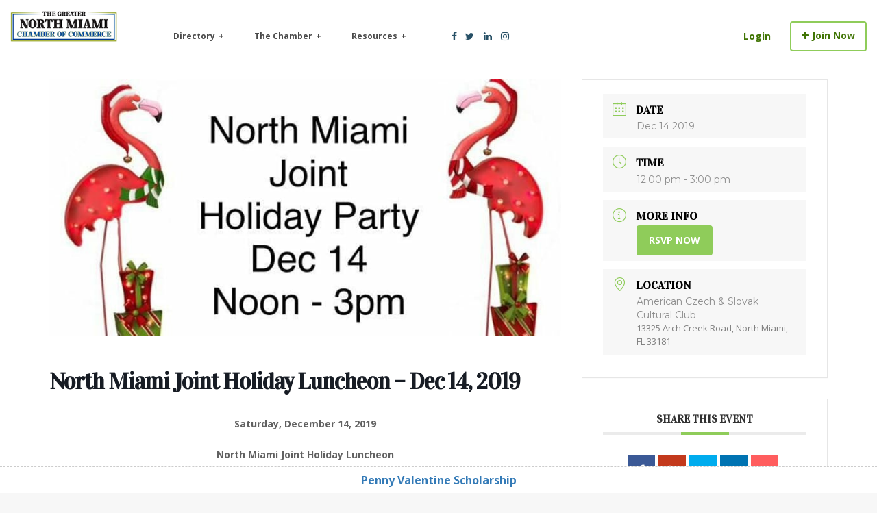

--- FILE ---
content_type: text/html; charset=UTF-8
request_url: https://www.greaternorthmiami.org/events/north-miami-joint-holiday-luncheon-dec-14-2019/
body_size: 41059
content:
<!DOCTYPE html>
<!--[if IE 7 ]>    <html class="ie7"> <![endif]-->
<!--[if IE 8 ]>    <html class="ie8"> <![endif]-->

<html lang="en-US">
    <head>
        <meta charset="UTF-8">
	   <!-- Mobile Meta -->
		<meta name="viewport" content="width=device-width, initial-scale=1, maximum-scale=1">
		<meta http-equiv="Content-Type" content="text/html;charset=utf-8">		<!-- Favicon -->
		<META HTTP-EQUIV="CACHE-CONTROL" CONTENT="NO-CACHE" />
		<link rel="shortcut icon" href="https://www.greaternorthmiami.org/wp-content/uploads/2017/04/nmc-square-logo.png"/>	
		<style>
	/* Custom BSA_PRO Styles */

	/* fonts */

	/* form */
	.bsaProOrderingForm {   }
	.bsaProInput input,
	.bsaProInput input[type='file'],
	.bsaProSelectSpace select,
	.bsaProInputsRight .bsaInputInner,
	.bsaProInputsRight .bsaInputInner label {   }
	.bsaProPrice  {  }
	.bsaProDiscount  {   }
	.bsaProOrderingForm .bsaProSubmit,
	.bsaProOrderingForm .bsaProSubmit:hover,
	.bsaProOrderingForm .bsaProSubmit:active {   }

	/* alerts */
	.bsaProAlert,
	.bsaProAlert > a,
	.bsaProAlert > a:hover,
	.bsaProAlert > a:focus {  }
	.bsaProAlertSuccess {  }
	.bsaProAlertFailed {  }

	/* stats */
	.bsaStatsWrapper .ct-chart .ct-series.ct-series-b .ct-bar,
	.bsaStatsWrapper .ct-chart .ct-series.ct-series-b .ct-line,
	.bsaStatsWrapper .ct-chart .ct-series.ct-series-b .ct-point,
	.bsaStatsWrapper .ct-chart .ct-series.ct-series-b .ct-slice.ct-donut { stroke: #673AB7 !important; }

	.bsaStatsWrapper  .ct-chart .ct-series.ct-series-a .ct-bar,
	.bsaStatsWrapper .ct-chart .ct-series.ct-series-a .ct-line,
	.bsaStatsWrapper .ct-chart .ct-series.ct-series-a .ct-point,
	.bsaStatsWrapper .ct-chart .ct-series.ct-series-a .ct-slice.ct-donut { stroke: #FBCD39 !important; }

	/* Custom CSS */
	</style><meta name='robots' content='index, follow, max-image-preview:large, max-snippet:-1, max-video-preview:-1' />

	<!-- This site is optimized with the Yoast SEO plugin v23.1 - https://yoast.com/wordpress/plugins/seo/ -->
	<title>North Miami Joint Holiday Luncheon - Dec 14, 2019 - North Miami Chamber of Commerce</title>
	<link rel="canonical" href="https://www.greaternorthmiami.org/events/north-miami-joint-holiday-luncheon-dec-14-2019/" />
	<meta property="og:locale" content="en_US" />
	<meta property="og:type" content="article" />
	<meta property="og:title" content="North Miami Joint Holiday Luncheon - Dec 14, 2019 - North Miami Chamber of Commerce" />
	<meta property="og:description" content="Saturday, December 14, 2019 North Miami Joint Holiday Luncheon 12:00 pm – 3:00 pm American Czech &amp; Slovak Cultural Club 13325 Arch Creek Road North Miami, FL 33181 $22.85 per ticket RSVP Here Please join us as we gather together for some great holiday cheer, combining these North Miami Civic Organizations: The Greater North Miami Historical [&hellip;]" />
	<meta property="og:url" content="https://www.greaternorthmiami.org/events/north-miami-joint-holiday-luncheon-dec-14-2019/" />
	<meta property="og:site_name" content="North Miami Chamber of Commerce" />
	<meta property="article:publisher" content="https://www.facebook.com/GreaterNorthMiamiChamberofCommerce/" />
	<meta property="og:image" content="https://www.greaternorthmiami.org/wp-content/uploads/2019/11/https___cdn.evbuc_.com_images_81118875_192490726606_1_original.jpeg" />
	<meta property="og:image:width" content="800" />
	<meta property="og:image:height" content="400" />
	<meta property="og:image:type" content="image/jpeg" />
	<meta name="twitter:card" content="summary_large_image" />
	<meta name="twitter:site" content="@gnmiamichamber" />
	<meta name="twitter:label1" content="Est. reading time" />
	<meta name="twitter:data1" content="1 minute" />
	<script type="application/ld+json" class="yoast-schema-graph">{"@context":"https://schema.org","@graph":[{"@type":"WebPage","@id":"https://www.greaternorthmiami.org/events/north-miami-joint-holiday-luncheon-dec-14-2019/","url":"https://www.greaternorthmiami.org/events/north-miami-joint-holiday-luncheon-dec-14-2019/","name":"North Miami Joint Holiday Luncheon - Dec 14, 2019 - North Miami Chamber of Commerce","isPartOf":{"@id":"https://www.greaternorthmiami.org/#website"},"primaryImageOfPage":{"@id":"https://www.greaternorthmiami.org/events/north-miami-joint-holiday-luncheon-dec-14-2019/#primaryimage"},"image":{"@id":"https://www.greaternorthmiami.org/events/north-miami-joint-holiday-luncheon-dec-14-2019/#primaryimage"},"thumbnailUrl":"https://www.greaternorthmiami.org/wp-content/uploads/2019/11/https___cdn.evbuc_.com_images_81118875_192490726606_1_original.jpeg","datePublished":"2019-11-25T16:09:16+00:00","dateModified":"2019-11-25T16:09:16+00:00","breadcrumb":{"@id":"https://www.greaternorthmiami.org/events/north-miami-joint-holiday-luncheon-dec-14-2019/#breadcrumb"},"inLanguage":"en-US","potentialAction":[{"@type":"ReadAction","target":["https://www.greaternorthmiami.org/events/north-miami-joint-holiday-luncheon-dec-14-2019/"]}]},{"@type":"ImageObject","inLanguage":"en-US","@id":"https://www.greaternorthmiami.org/events/north-miami-joint-holiday-luncheon-dec-14-2019/#primaryimage","url":"https://www.greaternorthmiami.org/wp-content/uploads/2019/11/https___cdn.evbuc_.com_images_81118875_192490726606_1_original.jpeg","contentUrl":"https://www.greaternorthmiami.org/wp-content/uploads/2019/11/https___cdn.evbuc_.com_images_81118875_192490726606_1_original.jpeg","width":800,"height":400},{"@type":"BreadcrumbList","@id":"https://www.greaternorthmiami.org/events/north-miami-joint-holiday-luncheon-dec-14-2019/#breadcrumb","itemListElement":[{"@type":"ListItem","position":1,"name":"Home","item":"https://www.greaternorthmiami.org/"},{"@type":"ListItem","position":2,"name":"Events","item":"https://www.greaternorthmiami.org/events/"},{"@type":"ListItem","position":3,"name":"North Miami Joint Holiday Luncheon &#8211; Dec 14, 2019"}]},{"@type":"WebSite","@id":"https://www.greaternorthmiami.org/#website","url":"https://www.greaternorthmiami.org/","name":"North Miami Chamber of Commerce","description":"Igniting local businesses","publisher":{"@id":"https://www.greaternorthmiami.org/#organization"},"potentialAction":[{"@type":"SearchAction","target":{"@type":"EntryPoint","urlTemplate":"https://www.greaternorthmiami.org/?s={search_term_string}"},"query-input":"required name=search_term_string"}],"inLanguage":"en-US"},{"@type":"Organization","@id":"https://www.greaternorthmiami.org/#organization","name":"North Miami Chamber of Commerce","url":"https://www.greaternorthmiami.org/","logo":{"@type":"ImageObject","inLanguage":"en-US","@id":"https://www.greaternorthmiami.org/#/schema/logo/image/","url":"https://www.greaternorthmiami.org/wp-content/uploads/2017/04/logo-with-white.png","contentUrl":"https://www.greaternorthmiami.org/wp-content/uploads/2017/04/logo-with-white.png","width":704,"height":316,"caption":"North Miami Chamber of Commerce"},"image":{"@id":"https://www.greaternorthmiami.org/#/schema/logo/image/"},"sameAs":["https://www.facebook.com/GreaterNorthMiamiChamberofCommerce/","https://x.com/gnmiamichamber","https://www.linkedin.com/in/greaternorthmiamichamber"]}]}</script>
	<!-- / Yoast SEO plugin. -->


<link rel='dns-prefetch' href='//www.google.com' />
<link rel='dns-prefetch' href='//maps.googleapis.com' />
<link rel='dns-prefetch' href='//html5shim.googlecode.com' />
<link rel='dns-prefetch' href='//fonts.googleapis.com' />
<link rel='dns-prefetch' href='//maxcdn.bootstrapcdn.com' />
<link rel='preconnect' href='https://fonts.gstatic.com' crossorigin />
<link rel="alternate" type="application/rss+xml" title="North Miami Chamber of Commerce &raquo; Feed" href="https://www.greaternorthmiami.org/feed/" />
<link rel="alternate" type="application/rss+xml" title="North Miami Chamber of Commerce &raquo; Comments Feed" href="https://www.greaternorthmiami.org/comments/feed/" />
<link rel="alternate" type="application/rss+xml" title="North Miami Chamber of Commerce &raquo; North Miami Joint Holiday Luncheon &#8211; Dec 14, 2019 Comments Feed" href="https://www.greaternorthmiami.org/events/north-miami-joint-holiday-luncheon-dec-14-2019/feed/" />
<script type="text/javascript">
/* <![CDATA[ */
window._wpemojiSettings = {"baseUrl":"https:\/\/s.w.org\/images\/core\/emoji\/15.0.3\/72x72\/","ext":".png","svgUrl":"https:\/\/s.w.org\/images\/core\/emoji\/15.0.3\/svg\/","svgExt":".svg","source":{"concatemoji":"https:\/\/www.greaternorthmiami.org\/wp-includes\/js\/wp-emoji-release.min.js"}};
/*! This file is auto-generated */
!function(i,n){var o,s,e;function c(e){try{var t={supportTests:e,timestamp:(new Date).valueOf()};sessionStorage.setItem(o,JSON.stringify(t))}catch(e){}}function p(e,t,n){e.clearRect(0,0,e.canvas.width,e.canvas.height),e.fillText(t,0,0);var t=new Uint32Array(e.getImageData(0,0,e.canvas.width,e.canvas.height).data),r=(e.clearRect(0,0,e.canvas.width,e.canvas.height),e.fillText(n,0,0),new Uint32Array(e.getImageData(0,0,e.canvas.width,e.canvas.height).data));return t.every(function(e,t){return e===r[t]})}function u(e,t,n){switch(t){case"flag":return n(e,"\ud83c\udff3\ufe0f\u200d\u26a7\ufe0f","\ud83c\udff3\ufe0f\u200b\u26a7\ufe0f")?!1:!n(e,"\ud83c\uddfa\ud83c\uddf3","\ud83c\uddfa\u200b\ud83c\uddf3")&&!n(e,"\ud83c\udff4\udb40\udc67\udb40\udc62\udb40\udc65\udb40\udc6e\udb40\udc67\udb40\udc7f","\ud83c\udff4\u200b\udb40\udc67\u200b\udb40\udc62\u200b\udb40\udc65\u200b\udb40\udc6e\u200b\udb40\udc67\u200b\udb40\udc7f");case"emoji":return!n(e,"\ud83d\udc26\u200d\u2b1b","\ud83d\udc26\u200b\u2b1b")}return!1}function f(e,t,n){var r="undefined"!=typeof WorkerGlobalScope&&self instanceof WorkerGlobalScope?new OffscreenCanvas(300,150):i.createElement("canvas"),a=r.getContext("2d",{willReadFrequently:!0}),o=(a.textBaseline="top",a.font="600 32px Arial",{});return e.forEach(function(e){o[e]=t(a,e,n)}),o}function t(e){var t=i.createElement("script");t.src=e,t.defer=!0,i.head.appendChild(t)}"undefined"!=typeof Promise&&(o="wpEmojiSettingsSupports",s=["flag","emoji"],n.supports={everything:!0,everythingExceptFlag:!0},e=new Promise(function(e){i.addEventListener("DOMContentLoaded",e,{once:!0})}),new Promise(function(t){var n=function(){try{var e=JSON.parse(sessionStorage.getItem(o));if("object"==typeof e&&"number"==typeof e.timestamp&&(new Date).valueOf()<e.timestamp+604800&&"object"==typeof e.supportTests)return e.supportTests}catch(e){}return null}();if(!n){if("undefined"!=typeof Worker&&"undefined"!=typeof OffscreenCanvas&&"undefined"!=typeof URL&&URL.createObjectURL&&"undefined"!=typeof Blob)try{var e="postMessage("+f.toString()+"("+[JSON.stringify(s),u.toString(),p.toString()].join(",")+"));",r=new Blob([e],{type:"text/javascript"}),a=new Worker(URL.createObjectURL(r),{name:"wpTestEmojiSupports"});return void(a.onmessage=function(e){c(n=e.data),a.terminate(),t(n)})}catch(e){}c(n=f(s,u,p))}t(n)}).then(function(e){for(var t in e)n.supports[t]=e[t],n.supports.everything=n.supports.everything&&n.supports[t],"flag"!==t&&(n.supports.everythingExceptFlag=n.supports.everythingExceptFlag&&n.supports[t]);n.supports.everythingExceptFlag=n.supports.everythingExceptFlag&&!n.supports.flag,n.DOMReady=!1,n.readyCallback=function(){n.DOMReady=!0}}).then(function(){return e}).then(function(){var e;n.supports.everything||(n.readyCallback(),(e=n.source||{}).concatemoji?t(e.concatemoji):e.wpemoji&&e.twemoji&&(t(e.twemoji),t(e.wpemoji)))}))}((window,document),window._wpemojiSettings);
/* ]]> */
</script>
<link rel='stylesheet' id='mediaelement-css' href='https://www.greaternorthmiami.org/wp-includes/js/mediaelement/mediaelementplayer-legacy.min.css' type='text/css' media='all' />
<link rel='stylesheet' id='wp-mediaelement-css' href='https://www.greaternorthmiami.org/wp-includes/js/mediaelement/wp-mediaelement.min.css' type='text/css' media='all' />
<link rel='stylesheet' id='mec-font-icons-css' href='https://www.greaternorthmiami.org/wp-content/plugins/modern-events-calendar/assets/css/iconfonts.css' type='text/css' media='all' />
<link rel='stylesheet' id='mec-frontend-style-css' href='https://www.greaternorthmiami.org/wp-content/plugins/modern-events-calendar/assets/css/frontend.min.css' type='text/css' media='all' />
<link rel='stylesheet' id='mec-google-fonts-css' href='//fonts.googleapis.com/css?family=Montserrat%3A400%2C700%7CRoboto%3A100%2C300%2C400%2C700' type='text/css' media='all' />
<link rel='stylesheet' id='mec-dynamic-styles-css' href='https://www.greaternorthmiami.org/wp-content/plugins/modern-events-calendar/assets/css/dyncss.css' type='text/css' media='all' />
<style id='mec-dynamic-styles-inline-css' type='text/css'>
.mec-wrap h1, .mec-wrap h2, .mec-wrap h3, .mec-wrap h4, .mec-wrap h5, .mec-wrap h6,.entry-content .mec-wrap h1, .entry-content .mec-wrap h2, .entry-content .mec-wrap h3,.entry-content  .mec-wrap h4, .entry-content .mec-wrap h5, .entry-content .mec-wrap h6{ font-family: 'Vidaloka', Helvetica, Arial, sans-serif;}.mec-event-content p, .mec-wrap p { font-family: 'Open Sans',sans-serif; font-weight:300;}.mec-wrap.colorskin-custom .mec-calendar.mec-event-calendar-classic .mec-selected-day,.mec-wrap.colorskin-custom .mec-color, .mec-wrap.colorskin-custom .mec-event-sharing-wrap .mec-event-sharing > li:hover a, .mec-wrap.colorskin-custom .mec-color-hover:hover, .mec-wrap.colorskin-custom .mec-color-before *:before ,.mec-wrap.colorskin-custom .mec-widget .mec-event-grid-classic.owl-carousel .owl-nav i,.mec-wrap.colorskin-custom .mec-event-list-classic a.magicmore:hover,.mec-wrap.colorskin-custom .mec-event-grid-simple:hover .mec-event-title,.mec-wrap.colorskin-custom .mec-single-event .mec-event-meta dd.mec-events-event-categories:before,.mec-wrap.colorskin-custom .mec-single-event-date:before,.mec-wrap.colorskin-custom .mec-single-event-time:before,.mec-wrap.colorskin-custom .mec-events-meta-group.mec-events-meta-group-venue:before,.mec-wrap.colorskin-custom .mec-calendar .mec-calendar-side .mec-previous-month i,.mec-wrap.colorskin-custom .mec-calendar .mec-calendar-side .mec-next-month,.mec-wrap.colorskin-custom .mec-calendar .mec-calendar-side .mec-previous-month:hover,.mec-wrap.colorskin-custom .mec-calendar .mec-calendar-side .mec-next-month:hover,.mec-wrap.colorskin-custom .mec-calendar.mec-event-calendar-classic dt.mec-selected-day:hover,.mec-wrap.colorskin-custom .mec-infowindow-wp h5 a:hover, .colorskin-custom .mec-events-meta-group-countdown .mec-end-counts h3,.mec-calendar .mec-calendar-side .mec-next-month i,.mec-wrap .mec-totalcal-box i,.mec-calendar .mec-event-article .mec-event-title a:hover,.mec-attendees-list-details .mec-attendee-profile-link a:hover, .mec-next-event-details li i,.mec-next-event-details a{color: #8fcc5a}.mec-wrap.colorskin-custom .mec-event-sharing .mec-event-share:hover .event-sharing-icon,.mec-wrap.colorskin-custom .mec-event-grid-clean .mec-event-date,.mec-wrap.colorskin-custom .mec-event-list-modern .mec-event-sharing > li:hover a i,.mec-wrap.colorskin-custom .mec-event-list-modern .mec-event-sharing .mec-event-share:hover .mec-event-sharing-icon,.mec-wrap.colorskin-custom .mec-event-list-modern .mec-event-sharing li:hover a i,.mec-wrap.colorskin-custom .mec-calendar:not(.mec-event-calendar-classic) .mec-selected-day,.mec-wrap.colorskin-custom .mec-calendar .mec-selected-day:hover,.mec-wrap.colorskin-custom .mec-calendar .mec-calendar-row  dt.mec-has-event:hover,.mec-wrap.colorskin-custom .mec-calendar .mec-has-event:after, .mec-wrap.colorskin-custom .mec-bg-color, .mec-wrap.colorskin-custom .mec-bg-color-hover:hover, .colorskin-custom .mec-event-sharing-wrap:hover > li, .mec-wrap.colorskin-custom .mec-totalcal-box .mec-totalcal-view span.mec-totalcalview-selected,.mec-wrap .flip-clock-wrapper ul li a div div.inn,.mec-wrap .mec-totalcal-box .mec-totalcal-view span.mec-totalcalview-selected,.event-carousel-type1-head .mec-event-date-carousel,.mec-event-countdown-style3 .mec-event-date,#wrap .mec-wrap article.mec-event-countdown-style1,.mec-event-countdown-style1 .mec-event-countdown-part3 a.mec-event-button,.mec-wrap .mec-event-countdown-style2,.mec-map-get-direction-btn-cnt input[type="submit"],.mec-booking button,span.mec-marker-wrap{background-color: #8fcc5a;}.mec-wrap.colorskin-custom .mec-event-list-modern .mec-event-sharing > li:hover a i,.mec-wrap.colorskin-custom .mec-event-list-modern .mec-event-sharing .mec-event-share:hover .mec-event-sharing-icon,.mec-wrap.colorskin-custom .mec-event-list-standard .mec-month-divider span:before,.mec-wrap.colorskin-custom .mec-single-event .mec-social-single:before,.mec-wrap.colorskin-custom .mec-single-event .mec-frontbox-title:before,.mec-wrap.colorskin-custom .mec-calendar .mec-calendar-events-side .mec-table-side-day, .mec-wrap.colorskin-custom .mec-border-color, .mec-wrap.colorskin-custom .mec-border-color-hover:hover, .colorskin-custom .mec-single-event .mec-frontbox-title:before, .colorskin-custom .mec-single-event .mec-events-meta-group-booking form > h4:before, .mec-wrap.colorskin-custom .mec-totalcal-box .mec-totalcal-view span.mec-totalcalview-selected,.mec-wrap .mec-totalcal-box .mec-totalcal-view span.mec-totalcalview-selected,.event-carousel-type1-head .mec-event-date-carousel:after{border-color: #8fcc5a;}.mec-event-countdown-style3 .mec-event-date:after{border-bottom-color:#8fcc5a;}.mec-wrap article.mec-event-countdown-style1 .mec-event-countdown-part2:after{border-color: transparent transparent transparent #8fcc5a;}
</style>
<link rel='stylesheet' id='mec-custom-google-font-css' href='https://fonts.googleapis.com/css?family=Vidaloka%3Aregular%2C+%7COpen+Sans%3Aregular%2C+regular%2C+regular%2C+regular%2C+regular%2C+regular%2C+regular%2C+regular%2C+regular%2C+regular%2C+&#038;subset=latin%2Clatin-ext' type='text/css' media='all' />
<link rel='stylesheet' id='mec-lity-style-css' href='https://www.greaternorthmiami.org/wp-content/plugins/modern-events-calendar/assets/packages/lity/lity.min.css' type='text/css' media='all' />
<style id='wp-emoji-styles-inline-css' type='text/css'>

	img.wp-smiley, img.emoji {
		display: inline !important;
		border: none !important;
		box-shadow: none !important;
		height: 1em !important;
		width: 1em !important;
		margin: 0 0.07em !important;
		vertical-align: -0.1em !important;
		background: none !important;
		padding: 0 !important;
	}
</style>
<link rel='stylesheet' id='wp-block-library-css' href='https://www.greaternorthmiami.org/wp-includes/css/dist/block-library/style.min.css' type='text/css' media='all' />
<link rel='stylesheet' id='wp-components-css' href='https://www.greaternorthmiami.org/wp-includes/css/dist/components/style.min.css' type='text/css' media='all' />
<link rel='stylesheet' id='wp-preferences-css' href='https://www.greaternorthmiami.org/wp-includes/css/dist/preferences/style.min.css' type='text/css' media='all' />
<link rel='stylesheet' id='wp-block-editor-css' href='https://www.greaternorthmiami.org/wp-includes/css/dist/block-editor/style.min.css' type='text/css' media='all' />
<link rel='stylesheet' id='wp-reusable-blocks-css' href='https://www.greaternorthmiami.org/wp-includes/css/dist/reusable-blocks/style.min.css' type='text/css' media='all' />
<link rel='stylesheet' id='wp-patterns-css' href='https://www.greaternorthmiami.org/wp-includes/css/dist/patterns/style.min.css' type='text/css' media='all' />
<link rel='stylesheet' id='wp-editor-css' href='https://www.greaternorthmiami.org/wp-includes/css/dist/editor/style.min.css' type='text/css' media='all' />
<link rel='stylesheet' id='sjb_shortcode_block-cgb-style-css-css' href='https://www.greaternorthmiami.org/wp-content/plugins/simple-job-board/sjb-block/dist/blocks.style.build.css' type='text/css' media='all' />
<style id='classic-theme-styles-inline-css' type='text/css'>
/*! This file is auto-generated */
.wp-block-button__link{color:#fff;background-color:#32373c;border-radius:9999px;box-shadow:none;text-decoration:none;padding:calc(.667em + 2px) calc(1.333em + 2px);font-size:1.125em}.wp-block-file__button{background:#32373c;color:#fff;text-decoration:none}
</style>
<style id='global-styles-inline-css' type='text/css'>
:root{--wp--preset--aspect-ratio--square: 1;--wp--preset--aspect-ratio--4-3: 4/3;--wp--preset--aspect-ratio--3-4: 3/4;--wp--preset--aspect-ratio--3-2: 3/2;--wp--preset--aspect-ratio--2-3: 2/3;--wp--preset--aspect-ratio--16-9: 16/9;--wp--preset--aspect-ratio--9-16: 9/16;--wp--preset--color--black: #000000;--wp--preset--color--cyan-bluish-gray: #abb8c3;--wp--preset--color--white: #ffffff;--wp--preset--color--pale-pink: #f78da7;--wp--preset--color--vivid-red: #cf2e2e;--wp--preset--color--luminous-vivid-orange: #ff6900;--wp--preset--color--luminous-vivid-amber: #fcb900;--wp--preset--color--light-green-cyan: #7bdcb5;--wp--preset--color--vivid-green-cyan: #00d084;--wp--preset--color--pale-cyan-blue: #8ed1fc;--wp--preset--color--vivid-cyan-blue: #0693e3;--wp--preset--color--vivid-purple: #9b51e0;--wp--preset--gradient--vivid-cyan-blue-to-vivid-purple: linear-gradient(135deg,rgba(6,147,227,1) 0%,rgb(155,81,224) 100%);--wp--preset--gradient--light-green-cyan-to-vivid-green-cyan: linear-gradient(135deg,rgb(122,220,180) 0%,rgb(0,208,130) 100%);--wp--preset--gradient--luminous-vivid-amber-to-luminous-vivid-orange: linear-gradient(135deg,rgba(252,185,0,1) 0%,rgba(255,105,0,1) 100%);--wp--preset--gradient--luminous-vivid-orange-to-vivid-red: linear-gradient(135deg,rgba(255,105,0,1) 0%,rgb(207,46,46) 100%);--wp--preset--gradient--very-light-gray-to-cyan-bluish-gray: linear-gradient(135deg,rgb(238,238,238) 0%,rgb(169,184,195) 100%);--wp--preset--gradient--cool-to-warm-spectrum: linear-gradient(135deg,rgb(74,234,220) 0%,rgb(151,120,209) 20%,rgb(207,42,186) 40%,rgb(238,44,130) 60%,rgb(251,105,98) 80%,rgb(254,248,76) 100%);--wp--preset--gradient--blush-light-purple: linear-gradient(135deg,rgb(255,206,236) 0%,rgb(152,150,240) 100%);--wp--preset--gradient--blush-bordeaux: linear-gradient(135deg,rgb(254,205,165) 0%,rgb(254,45,45) 50%,rgb(107,0,62) 100%);--wp--preset--gradient--luminous-dusk: linear-gradient(135deg,rgb(255,203,112) 0%,rgb(199,81,192) 50%,rgb(65,88,208) 100%);--wp--preset--gradient--pale-ocean: linear-gradient(135deg,rgb(255,245,203) 0%,rgb(182,227,212) 50%,rgb(51,167,181) 100%);--wp--preset--gradient--electric-grass: linear-gradient(135deg,rgb(202,248,128) 0%,rgb(113,206,126) 100%);--wp--preset--gradient--midnight: linear-gradient(135deg,rgb(2,3,129) 0%,rgb(40,116,252) 100%);--wp--preset--font-size--small: 13px;--wp--preset--font-size--medium: 20px;--wp--preset--font-size--large: 36px;--wp--preset--font-size--x-large: 42px;--wp--preset--spacing--20: 0.44rem;--wp--preset--spacing--30: 0.67rem;--wp--preset--spacing--40: 1rem;--wp--preset--spacing--50: 1.5rem;--wp--preset--spacing--60: 2.25rem;--wp--preset--spacing--70: 3.38rem;--wp--preset--spacing--80: 5.06rem;--wp--preset--shadow--natural: 6px 6px 9px rgba(0, 0, 0, 0.2);--wp--preset--shadow--deep: 12px 12px 50px rgba(0, 0, 0, 0.4);--wp--preset--shadow--sharp: 6px 6px 0px rgba(0, 0, 0, 0.2);--wp--preset--shadow--outlined: 6px 6px 0px -3px rgba(255, 255, 255, 1), 6px 6px rgba(0, 0, 0, 1);--wp--preset--shadow--crisp: 6px 6px 0px rgba(0, 0, 0, 1);}:where(.is-layout-flex){gap: 0.5em;}:where(.is-layout-grid){gap: 0.5em;}body .is-layout-flex{display: flex;}.is-layout-flex{flex-wrap: wrap;align-items: center;}.is-layout-flex > :is(*, div){margin: 0;}body .is-layout-grid{display: grid;}.is-layout-grid > :is(*, div){margin: 0;}:where(.wp-block-columns.is-layout-flex){gap: 2em;}:where(.wp-block-columns.is-layout-grid){gap: 2em;}:where(.wp-block-post-template.is-layout-flex){gap: 1.25em;}:where(.wp-block-post-template.is-layout-grid){gap: 1.25em;}.has-black-color{color: var(--wp--preset--color--black) !important;}.has-cyan-bluish-gray-color{color: var(--wp--preset--color--cyan-bluish-gray) !important;}.has-white-color{color: var(--wp--preset--color--white) !important;}.has-pale-pink-color{color: var(--wp--preset--color--pale-pink) !important;}.has-vivid-red-color{color: var(--wp--preset--color--vivid-red) !important;}.has-luminous-vivid-orange-color{color: var(--wp--preset--color--luminous-vivid-orange) !important;}.has-luminous-vivid-amber-color{color: var(--wp--preset--color--luminous-vivid-amber) !important;}.has-light-green-cyan-color{color: var(--wp--preset--color--light-green-cyan) !important;}.has-vivid-green-cyan-color{color: var(--wp--preset--color--vivid-green-cyan) !important;}.has-pale-cyan-blue-color{color: var(--wp--preset--color--pale-cyan-blue) !important;}.has-vivid-cyan-blue-color{color: var(--wp--preset--color--vivid-cyan-blue) !important;}.has-vivid-purple-color{color: var(--wp--preset--color--vivid-purple) !important;}.has-black-background-color{background-color: var(--wp--preset--color--black) !important;}.has-cyan-bluish-gray-background-color{background-color: var(--wp--preset--color--cyan-bluish-gray) !important;}.has-white-background-color{background-color: var(--wp--preset--color--white) !important;}.has-pale-pink-background-color{background-color: var(--wp--preset--color--pale-pink) !important;}.has-vivid-red-background-color{background-color: var(--wp--preset--color--vivid-red) !important;}.has-luminous-vivid-orange-background-color{background-color: var(--wp--preset--color--luminous-vivid-orange) !important;}.has-luminous-vivid-amber-background-color{background-color: var(--wp--preset--color--luminous-vivid-amber) !important;}.has-light-green-cyan-background-color{background-color: var(--wp--preset--color--light-green-cyan) !important;}.has-vivid-green-cyan-background-color{background-color: var(--wp--preset--color--vivid-green-cyan) !important;}.has-pale-cyan-blue-background-color{background-color: var(--wp--preset--color--pale-cyan-blue) !important;}.has-vivid-cyan-blue-background-color{background-color: var(--wp--preset--color--vivid-cyan-blue) !important;}.has-vivid-purple-background-color{background-color: var(--wp--preset--color--vivid-purple) !important;}.has-black-border-color{border-color: var(--wp--preset--color--black) !important;}.has-cyan-bluish-gray-border-color{border-color: var(--wp--preset--color--cyan-bluish-gray) !important;}.has-white-border-color{border-color: var(--wp--preset--color--white) !important;}.has-pale-pink-border-color{border-color: var(--wp--preset--color--pale-pink) !important;}.has-vivid-red-border-color{border-color: var(--wp--preset--color--vivid-red) !important;}.has-luminous-vivid-orange-border-color{border-color: var(--wp--preset--color--luminous-vivid-orange) !important;}.has-luminous-vivid-amber-border-color{border-color: var(--wp--preset--color--luminous-vivid-amber) !important;}.has-light-green-cyan-border-color{border-color: var(--wp--preset--color--light-green-cyan) !important;}.has-vivid-green-cyan-border-color{border-color: var(--wp--preset--color--vivid-green-cyan) !important;}.has-pale-cyan-blue-border-color{border-color: var(--wp--preset--color--pale-cyan-blue) !important;}.has-vivid-cyan-blue-border-color{border-color: var(--wp--preset--color--vivid-cyan-blue) !important;}.has-vivid-purple-border-color{border-color: var(--wp--preset--color--vivid-purple) !important;}.has-vivid-cyan-blue-to-vivid-purple-gradient-background{background: var(--wp--preset--gradient--vivid-cyan-blue-to-vivid-purple) !important;}.has-light-green-cyan-to-vivid-green-cyan-gradient-background{background: var(--wp--preset--gradient--light-green-cyan-to-vivid-green-cyan) !important;}.has-luminous-vivid-amber-to-luminous-vivid-orange-gradient-background{background: var(--wp--preset--gradient--luminous-vivid-amber-to-luminous-vivid-orange) !important;}.has-luminous-vivid-orange-to-vivid-red-gradient-background{background: var(--wp--preset--gradient--luminous-vivid-orange-to-vivid-red) !important;}.has-very-light-gray-to-cyan-bluish-gray-gradient-background{background: var(--wp--preset--gradient--very-light-gray-to-cyan-bluish-gray) !important;}.has-cool-to-warm-spectrum-gradient-background{background: var(--wp--preset--gradient--cool-to-warm-spectrum) !important;}.has-blush-light-purple-gradient-background{background: var(--wp--preset--gradient--blush-light-purple) !important;}.has-blush-bordeaux-gradient-background{background: var(--wp--preset--gradient--blush-bordeaux) !important;}.has-luminous-dusk-gradient-background{background: var(--wp--preset--gradient--luminous-dusk) !important;}.has-pale-ocean-gradient-background{background: var(--wp--preset--gradient--pale-ocean) !important;}.has-electric-grass-gradient-background{background: var(--wp--preset--gradient--electric-grass) !important;}.has-midnight-gradient-background{background: var(--wp--preset--gradient--midnight) !important;}.has-small-font-size{font-size: var(--wp--preset--font-size--small) !important;}.has-medium-font-size{font-size: var(--wp--preset--font-size--medium) !important;}.has-large-font-size{font-size: var(--wp--preset--font-size--large) !important;}.has-x-large-font-size{font-size: var(--wp--preset--font-size--x-large) !important;}
:where(.wp-block-post-template.is-layout-flex){gap: 1.25em;}:where(.wp-block-post-template.is-layout-grid){gap: 1.25em;}
:where(.wp-block-columns.is-layout-flex){gap: 2em;}:where(.wp-block-columns.is-layout-grid){gap: 2em;}
:root :where(.wp-block-pullquote){font-size: 1.5em;line-height: 1.6;}
</style>
<link rel='stylesheet' id='buy_sell_ads_pro_main_stylesheet-css' href='https://www.greaternorthmiami.org/wp-content/plugins/bsa-plugin-pro-scripteo/frontend/css/asset/style.css?v=4.3.22' type='text/css' media='all' />
<link rel='stylesheet' id='buy_sell_ads_pro_user_panel-css' href='https://www.greaternorthmiami.org/wp-content/plugins/bsa-plugin-pro-scripteo/frontend/css/asset/user-panel.css' type='text/css' media='all' />
<link rel='stylesheet' id='buy_sell_ads_pro_template_stylesheet-css' href='https://www.greaternorthmiami.org/wp-content/plugins/bsa-plugin-pro-scripteo/frontend/css/all.css' type='text/css' media='all' />
<link rel='stylesheet' id='buy_sell_ads_pro_animate_stylesheet-css' href='https://www.greaternorthmiami.org/wp-content/plugins/bsa-plugin-pro-scripteo/frontend/css/asset/animate.css' type='text/css' media='all' />
<link rel='stylesheet' id='buy_sell_ads_pro_chart_stylesheet-css' href='https://www.greaternorthmiami.org/wp-content/plugins/bsa-plugin-pro-scripteo/frontend/css/asset/chart.css' type='text/css' media='all' />
<link rel='stylesheet' id='buy_sell_ads_pro_carousel_stylesheet-css' href='https://www.greaternorthmiami.org/wp-content/plugins/bsa-plugin-pro-scripteo/frontend/css/asset/bsa.carousel.css' type='text/css' media='all' />
<link rel='stylesheet' id='buy_sell_ads_pro_materialize_stylesheet-css' href='https://www.greaternorthmiami.org/wp-content/plugins/bsa-plugin-pro-scripteo/frontend/css/asset/material-design.css' type='text/css' media='all' />
<link rel='stylesheet' id='jquery-ui-css' href='https://www.greaternorthmiami.org/wp-content/plugins/bsa-plugin-pro-scripteo/frontend/css/asset/ui-datapicker.css' type='text/css' media='all' />
<link rel='stylesheet' id='cff-css' href='https://www.greaternorthmiami.org/wp-content/plugins/custom-facebook-feed-pro/css/cff-style.css' type='text/css' media='all' />
<link rel='stylesheet' id='sb-font-awesome-css-css' href='https://maxcdn.bootstrapcdn.com/font-awesome/4.7.0/css/font-awesome.min.css' type='text/css' media='all' />
<link rel='stylesheet' id='jquery-ui-spinner-css' href='https://www.greaternorthmiami.org/wp-content/plugins/form-maker/css/jquery-ui-spinner.css' type='text/css' media='all' />
<link rel='stylesheet' id='form_maker_calendar-jos-css' href='https://www.greaternorthmiami.org/wp-content/plugins/form-maker/css/calendar-jos.css' type='text/css' media='all' />
<link rel='stylesheet' id='form_maker_frontend-css' href='https://www.greaternorthmiami.org/wp-content/plugins/form-maker/css/form_maker_frontend.css' type='text/css' media='all' />
<link rel='stylesheet' id='style_submissions-css' href='https://www.greaternorthmiami.org/wp-content/plugins/form-maker/css/style_submissions.css' type='text/css' media='all' />
<link rel='stylesheet' id='slick-css' href='https://www.greaternorthmiami.org/wp-content/plugins/logo-carousel-pro/assets/css/slick.css' type='text/css' media='all' />
<link rel='stylesheet' id='font-awesome-min-css' href='https://www.greaternorthmiami.org/wp-content/plugins/logo-carousel-pro/assets/css/font-awesome.min.css' type='text/css' media='all' />
<link rel='stylesheet' id='tooltipster-min-css-css' href='https://www.greaternorthmiami.org/wp-content/plugins/logo-carousel-pro/assets/css/tooltipster.min.css' type='text/css' media='all' />
<link rel='stylesheet' id='logo-carousel-pro-style-css' href='https://www.greaternorthmiami.org/wp-content/plugins/logo-carousel-pro/assets/css/style.css' type='text/css' media='all' />
<link rel='stylesheet' id='logo-carousel-pro-responsive-css' href='https://www.greaternorthmiami.org/wp-content/plugins/logo-carousel-pro/assets/css/responsive.css' type='text/css' media='all' />
<link rel='stylesheet' id='owl-carousel-two-css-css' href='https://www.greaternorthmiami.org/wp-content/plugins/logo-carousel/assets/css/owl.carousel.css' type='text/css' media='all' />
<link rel='stylesheet' id='logo-carousel-style-css' href='https://www.greaternorthmiami.org/wp-content/plugins/logo-carousel/assets/css/style.css' type='text/css' media='all' />
<link rel='stylesheet' id='simple-job-board-google-fonts-css' href='https://fonts.googleapis.com/css?family=Roboto%3A100%2C100i%2C300%2C300i%2C400%2C400i%2C500%2C500i%2C700%2C700i%2C900%2C900i' type='text/css' media='all' />
<link rel='stylesheet' id='sjb-fontawesome-css' href='https://www.greaternorthmiami.org/wp-content/plugins/simple-job-board/includes/css/font-awesome.min.css' type='text/css' media='all' />
<link rel='stylesheet' id='simple-job-board-jquery-ui-css' href='https://www.greaternorthmiami.org/wp-content/plugins/simple-job-board/public/css/jquery-ui.css' type='text/css' media='all' />
<link rel='stylesheet' id='simple-job-board-frontend-css' href='https://www.greaternorthmiami.org/wp-content/plugins/simple-job-board/public/css/simple-job-board-public.css' type='text/css' media='all' />
<link rel='stylesheet' id='font-awesome-css' href='https://www.greaternorthmiami.org/wp-content/plugins/js_composer/assets/lib/bower/font-awesome/css/font-awesome.min.css' type='text/css' media='all' />
<link rel='stylesheet' id='magnific-popup-css' href='https://www.greaternorthmiami.org/wp-content/plugins/testimonial-pro/public/assets/css/magnific-popup.css' type='text/css' media='all' />
<link rel='stylesheet' id='tpro-style-css' href='https://www.greaternorthmiami.org/wp-content/plugins/testimonial-pro/public/assets/css/style.css' type='text/css' media='all' />
<link rel='stylesheet' id='tpro-custom-css' href='https://www.greaternorthmiami.org/wp-content/plugins/testimonial-pro/public/assets/css/custom.css' type='text/css' media='all' />
<link rel='stylesheet' id='tpro-responsive-css' href='https://www.greaternorthmiami.org/wp-content/plugins/testimonial-pro/public/assets/css/responsive.css' type='text/css' media='all' />
<link rel='stylesheet' id='bootstrap-css' href='https://www.greaternorthmiami.org/wp-content/themes/listingpro/assets/lib/bootstrap/css/bootstrap.min.css' type='text/css' media='all' />
<link rel='stylesheet' id='Magnific-Popup-css' href='https://www.greaternorthmiami.org/wp-content/themes/listingpro/assets/lib/Magnific-Popup-master/magnific-popup.css' type='text/css' media='all' />
<link rel='stylesheet' id='popup-component-css' href='https://www.greaternorthmiami.org/wp-content/themes/listingpro/assets/lib/popup/css/component.css' type='text/css' media='all' />
<link rel='stylesheet' id='Font-awesome-css' href='https://www.greaternorthmiami.org/wp-content/themes/listingpro/assets/lib/font-awesome/css/font-awesome.min.css' type='text/css' media='all' />
<link rel='stylesheet' id='Mmenu-css' href='https://www.greaternorthmiami.org/wp-content/themes/listingpro/assets/lib/jquerym.menu/css/jquery.mmenu.all.css' type='text/css' media='all' />
<link rel='stylesheet' id='MapBox-css' href='https://www.greaternorthmiami.org/wp-content/themes/listingpro/assets/css/mapbox.css' type='text/css' media='all' />
<link rel='stylesheet' id='Chosen-css' href='https://www.greaternorthmiami.org/wp-content/themes/listingpro/assets/lib/chosen/chosen.css' type='text/css' media='all' />
<link rel='stylesheet' id='icon8-css' href='https://www.greaternorthmiami.org/wp-content/themes/listingpro/assets/lib/icon8/styles.min.css' type='text/css' media='all' />
<link rel='stylesheet' id='Color-css' href='https://www.greaternorthmiami.org/wp-content/themes/listingpro/assets/css/colors.css' type='text/css' media='all' />
<link rel='stylesheet' id='custom-font-css' href='https://www.greaternorthmiami.org/wp-content/themes/listingpro/assets/css/font.css' type='text/css' media='all' />
<link rel='stylesheet' id='Main-css' href='https://www.greaternorthmiami.org/wp-content/themes/listingpro/assets/css/main.css' type='text/css' media='all' />
<link rel='stylesheet' id='Responsive-css' href='https://www.greaternorthmiami.org/wp-content/themes/listingpro/assets/css/responsive.css' type='text/css' media='all' />
<link rel='stylesheet' id='select2-css' href='https://www.greaternorthmiami.org/wp-content/themes/listingpro/assets/css/select2.css' type='text/css' media='all' />
<link rel='stylesheet' id='dynamiclocation-css' href='https://www.greaternorthmiami.org/wp-content/themes/listingpro/assets/css/city-autocomplete.css' type='text/css' media='all' />
<link rel='stylesheet' id='lp-body-overlay-css' href='https://www.greaternorthmiami.org/wp-content/themes/listingpro/assets/css/common.loading.css' type='text/css' media='all' />
<link rel='stylesheet' id='bootstrapslider-css' href='https://www.greaternorthmiami.org/wp-content/themes/listingpro/assets/lib/bootstrap/css/bootstrap-slider.css' type='text/css' media='all' />
<link rel='stylesheet' id='listingpro-css' href='https://www.greaternorthmiami.org/wp-content/themes/listingpro-child/style.css' type='text/css' media='all' />
<link rel="preload" as="style" href="https://fonts.googleapis.com/css?family=Open%20Sans:300,400,500,600,700,800,300italic,400italic,500italic,600italic,700italic,800italic%7CVidaloka:400&#038;subset=latin&#038;display=swap" /><link rel="stylesheet" href="https://fonts.googleapis.com/css?family=Open%20Sans:300,400,500,600,700,800,300italic,400italic,500italic,600italic,700italic,800italic%7CVidaloka:400&#038;subset=latin&#038;display=swap" media="print" onload="this.media='all'"><noscript><link rel="stylesheet" href="https://fonts.googleapis.com/css?family=Open%20Sans:300,400,500,600,700,800,300italic,400italic,500italic,600italic,700italic,800italic%7CVidaloka:400&#038;subset=latin&#038;display=swap" /></noscript><link rel='stylesheet' id='listingpr-parent-style-css' href='https://www.greaternorthmiami.org/wp-content/themes/listingpro/style.css' type='text/css' media='all' />
<link rel='stylesheet' id='child-style-css' href='https://www.greaternorthmiami.org/wp-content/themes/listingpro-child/css/style.css?v=96' type='text/css' media='all' />
<link rel='stylesheet' id='responsive-style-css' href='https://www.greaternorthmiami.org/wp-content/themes/listingpro-child/css/responsive.css?v=96' type='text/css' media='all' />
<link rel='stylesheet' id='datepickr-style-css' href='https://www.greaternorthmiami.org/wp-content/themes/listingpro-child/css/datepickr.min.css?v=96' type='text/css' media='all' />
<link rel='stylesheet' id='slick-style-css' href='https://www.greaternorthmiami.org/wp-content/themes/listingpro-child/css/slick.css?v=96' type='text/css' media='all' />
<link rel='stylesheet' id='animate-style-css' href='https://www.greaternorthmiami.org/wp-content/themes/listingpro-child/css/animate.css?v=96' type='text/css' media='all' />
<script type="text/javascript">
            window._nslDOMReady = function (callback) {
                if ( document.readyState === "complete" || document.readyState === "interactive" ) {
                    callback();
                } else {
                    document.addEventListener( "DOMContentLoaded", callback );
                }
            };
            </script><script type="text/javascript" src="https://www.greaternorthmiami.org/wp-includes/js/jquery/jquery.min.js" id="jquery-core-js"></script>
<script type="text/javascript" src="https://www.greaternorthmiami.org/wp-includes/js/jquery/jquery-migrate.min.js" id="jquery-migrate-js"></script>
<script type="text/javascript" id="ajax-login-script-js-extra">
/* <![CDATA[ */
var ajax_login_object = {"ajaxurl":"https:\/\/www.greaternorthmiami.org\/wp-admin\/admin-ajax.php","redirecturl":"https:\/\/www.greaternorthmiami.org\/events\/north-miami-joint-holiday-luncheon-dec-14-2019\/","loadingmessage":"<span class=\"alert alert-info\">Please wait...<i class=\"fa fa-spinner fa-spin\"><\/i><\/span>"};
/* ]]> */
</script>
<script type="text/javascript" src="https://www.greaternorthmiami.org/wp-content/themes/listingpro/assets/js/login.js" id="ajax-login-script-js"></script>
<script type="text/javascript" id="search-ajax-script-js-extra">
/* <![CDATA[ */
var ajax_search_term_object = {"ajaxurl":"https:\/\/www.greaternorthmiami.org\/wp-admin\/admin-ajax.php"};
/* ]]> */
</script>
<script type="text/javascript" src="https://www.greaternorthmiami.org/wp-content/themes/listingpro/assets/js/search-ajax.js" id="search-ajax-script-js"></script>
<script type="text/javascript" id="ajax-single-ajax-js-extra">
/* <![CDATA[ */
var single_ajax_object = {"ajaxurl":"https:\/\/www.greaternorthmiami.org\/wp-admin\/admin-ajax.php"};
/* ]]> */
</script>
<script type="text/javascript" src="https://www.greaternorthmiami.org/wp-content/themes/listingpro/assets/js/single-ajax.js" id="ajax-single-ajax-js"></script>
<script type="text/javascript" id="ajax-approvereview-script-js-extra">
/* <![CDATA[ */
var ajax_approvereview_object = {"ajaxurl":"https:\/\/www.greaternorthmiami.org\/wp-admin\/admin-ajax.php"};
/* ]]> */
</script>
<script type="text/javascript" src="https://www.greaternorthmiami.org/wp-content/themes/listingpro/assets/js/approve-review.js" id="ajax-approvereview-script-js"></script>
<script type="text/javascript" id="listingpro_home_map-js-extra">
/* <![CDATA[ */
var listingpro_home_map_object = {"ajaxurl":"https:\/\/www.greaternorthmiami.org\/wp-admin\/admin-ajax.php"};
/* ]]> */
</script>
<script type="text/javascript" src="https://www.greaternorthmiami.org/wp-content/themes/listingpro/assets/js/home-map.js" id="listingpro_home_map-js"></script>
<script type="text/javascript" id="mec-frontend-script-js-extra">
/* <![CDATA[ */
var mecdata = {"day":"day","days":"days","hour":"hour","hours":"hours","minute":"minute","minutes":"minutes","second":"second","seconds":"seconds"};
/* ]]> */
</script>
<script type="text/javascript" src="https://www.greaternorthmiami.org/wp-content/plugins/modern-events-calendar/assets/js/frontend.js" id="mec-frontend-script-js"></script>
<script type="text/javascript" src="https://www.greaternorthmiami.org/wp-content/plugins/modern-events-calendar/assets/js/events.js" id="mec-events-script-js"></script>
<script type="text/javascript" src="https://www.greaternorthmiami.org/wp-content/plugins/modern-events-calendar/assets/packages/lity/lity.min.js" id="mec-lity-script-js"></script>
<script type="text/javascript" src="https://www.greaternorthmiami.org/wp-content/plugins/modern-events-calendar/assets/packages/owl-carousel/owl.carousel.min.js" id="mec-owl-carousel-script-js"></script>
<script type="text/javascript" src="https://www.greaternorthmiami.org/wp-content/themes/listingpro/assets/js/checkout.js" id="stripejs-js"></script>
<script type="text/javascript" id="thickbox-js-extra">
/* <![CDATA[ */
var thickboxL10n = {"next":"Next >","prev":"< Prev","image":"Image","of":"of","close":"Close","noiframes":"This feature requires inline frames. You have iframes disabled or your browser does not support them.","loadingAnimation":"https:\/\/www.greaternorthmiami.org\/wp-includes\/js\/thickbox\/loadingAnimation.gif"};
/* ]]> */
</script>
<script type="text/javascript" src="https://www.greaternorthmiami.org/wp-includes/js/thickbox/thickbox.js" id="thickbox-js"></script>
<script type="text/javascript" src="https://www.greaternorthmiami.org/wp-includes/js/underscore.min.js" id="underscore-js"></script>
<script type="text/javascript" src="https://www.greaternorthmiami.org/wp-includes/js/shortcode.min.js" id="shortcode-js"></script>
<script type="text/javascript" src="https://www.greaternorthmiami.org/wp-admin/js/media-upload.min.js" id="media-upload-js"></script>
<script type="text/javascript" src="https://www.greaternorthmiami.org/wp-content/plugins/bsa-plugin-pro-scripteo/frontend/js/script.js" id="buy_sell_ads_pro_js_script-js"></script>
<script type="text/javascript" src="https://www.greaternorthmiami.org/wp-content/plugins/bsa-plugin-pro-scripteo/frontend/js/jquery.viewportchecker.js" id="buy_sell_ads_pro_viewport_checker_js_script-js"></script>
<script type="text/javascript" src="https://www.greaternorthmiami.org/wp-content/plugins/bsa-plugin-pro-scripteo/frontend/js/chart.js" id="buy_sell_ads_pro_chart_js_script-js"></script>
<script type="text/javascript" src="https://www.greaternorthmiami.org/wp-content/plugins/bsa-plugin-pro-scripteo/frontend/js/bsa.carousel.js" id="buy_sell_ads_pro_carousel_js_script-js"></script>
<script type="text/javascript" src="https://www.greaternorthmiami.org/wp-content/plugins/bsa-plugin-pro-scripteo/frontend/js/jquery.simplyscroll.js" id="buy_sell_ads_pro_simply_scroll_js_script-js"></script>
<script type="text/javascript" src="https://www.greaternorthmiami.org/wp-content/plugins/form-maker/js/if_gmap_front_end.js" id="gmap_form-js"></script>
<script type="text/javascript" src="https://www.greaternorthmiami.org/wp-content/plugins/form-maker/js/jelly.min.js" id="jelly.min-js"></script>
<script type="text/javascript" src="https://www.greaternorthmiami.org/wp-content/plugins/form-maker/js/file-upload.js" id="file-upload-js"></script>
<script type="text/javascript" src="https://www.greaternorthmiami.org/wp-content/plugins/form-maker/js/calendar/calendar.js" id="Calendar-js"></script>
<script type="text/javascript" src="https://www.greaternorthmiami.org/wp-content/plugins/form-maker/js/calendar/calendar_function.js" id="calendar_function-js"></script>
<script type="text/javascript" src="https://www.greaternorthmiami.org/wp-content/plugins/listingpro-plugin/assets/js/main.js" id="main-js"></script>
<script type="text/javascript" id="review-submit-ajax-js-extra">
/* <![CDATA[ */
var ajax_review_object = {"ajaxurl":"https:\/\/www.greaternorthmiami.org\/wp-admin\/admin-ajax.php"};
/* ]]> */
</script>
<script type="text/javascript" src="https://www.greaternorthmiami.org/wp-content/themes/listingpro/assets/js/review-submit.js" id="review-submit-ajax-js"></script>
<script type="text/javascript" src="https://maps.googleapis.com/maps/api/js?v=3&amp;key=AIzaSyA4zmZoRtZz2URY-wHNzR8NMA2s1Eoah34&amp;libraries=places" id="mapsjs-js"></script>
<script type="text/javascript" id="ajax-term-script-js-extra">
/* <![CDATA[ */
var ajax_term_object = {"ajaxurl":"https:\/\/www.greaternorthmiami.org\/wp-admin\/admin-ajax.php"};
/* ]]> */
</script>
<script type="text/javascript" src="https://www.greaternorthmiami.org/wp-content/plugins/listingpro-plugin/assets/js/child-term.js" id="ajax-term-script-js"></script>
<script type="text/javascript" src="https://www.google.com/recaptcha/api.js?onload=recaptchaCallback&amp;render=explicit" id="recaptcha-js"></script>
<script type="text/javascript" src="https://www.greaternorthmiami.org/wp-content/plugins/constant-contact-api/lib/form-designer/js/cc-widget.js" id="cc-widget-js"></script>
<link rel="https://api.w.org/" href="https://www.greaternorthmiami.org/wp-json/" /><link rel="EditURI" type="application/rsd+xml" title="RSD" href="https://www.greaternorthmiami.org/xmlrpc.php?rsd" />
<meta name="generator" content="WordPress 6.6.4" />
<link rel='shortlink' href='https://www.greaternorthmiami.org/?p=2498' />
<link rel="alternate" title="oEmbed (JSON)" type="application/json+oembed" href="https://www.greaternorthmiami.org/wp-json/oembed/1.0/embed?url=https%3A%2F%2Fwww.greaternorthmiami.org%2Fevents%2Fnorth-miami-joint-holiday-luncheon-dec-14-2019%2F" />
<link rel="alternate" title="oEmbed (XML)" type="text/xml+oembed" href="https://www.greaternorthmiami.org/wp-json/oembed/1.0/embed?url=https%3A%2F%2Fwww.greaternorthmiami.org%2Fevents%2Fnorth-miami-joint-holiday-luncheon-dec-14-2019%2F&#038;format=xml" />
<meta name="generator" content="Redux 4.4.18" /><!-- Custom Facebook Feed JS vars -->
<script type="text/javascript">
var cffsiteurl = "https://www.greaternorthmiami.org/wp-content/plugins";
var cffajaxurl = "https://www.greaternorthmiami.org/wp-admin/admin-ajax.php";
var cffmetatrans = "false";

var cfflinkhashtags = "true";
</script>

            <style type="text/css">
                
            /* SJB Fonts */
                                .sjb-page {
                        font-family: "Roboto", sans-serif;
                    }
            
                /* Job Filters Background Color */
                .sjb-page .sjb-filters
                {
                    background-color: #f2f2f2;
                }
                                                    
                /* Listing & Detail Page Title Color */
                .sjb-page .list-data .v1 .job-info h4 a , 
                .sjb-page .list-data .v2 .job-info h4 a              
                {
                    color: #3b3a3c;
                }                
                                                    
                /* Job Detail Page Headings */
                .sjb-page .sjb-detail .list-data .v1 h3,
                .sjb-page .sjb-detail .list-data .v2 h3,
                .sjb-page .sjb-detail .list-data ul li::before,
                .sjb-page .sjb-detail .list-data .v1 .job-detail h3,
                .sjb-page .sjb-detail .list-data .v2 .job-detail h3,
                .sjb-page .sjb-archive-page .job-title,
                .sjb-page .job-features h3
                {
                    color: #3297fa; 
                }
                                                    
                /* Fontawesome Icon Color */
                .sjb-page .list-data .v1 .job-type i,
                .sjb-page .list-data .v1 .job-location i,
                .sjb-page .list-data .v1 .job-date i,
                .sjb-page .list-data .v2 .job-type i,
                .sjb-page .list-data .v2 .job-location i,
                .sjb-page .list-data .v2 .job-date i,
                .sjb-page .sjb-detail .list-data .v2 .job-features .sjb-title-value h4 i,
                .sjb-listing .list-data .v2 .job-features .sjb-title-value h4 i
                {
                    color: #3b3a3c;
                }

                /* Fontawesome Text Color */
                .sjb-page .list-data .v1 .job-type,
                .sjb-page .list-data .v1 .job-location,
                .sjb-page .list-data .v1 .job-date,
                .sjb-page .list-data .v2 .job-type,
                .sjb-page .list-data .v2 .job-location,
                .sjb-page .list-data .v2 .job-date
                {
                    color: #3297fa;
                }
                                                    
                /* Job Filters-> All Buttons Background Color */
                .sjb-page .btn-primary,
                .sjb-page .btn-primary:hover,
                .sjb-page .btn-primary:active:hover,
                .sjb-page .btn-primary:active:focus,
                .sjb-page .sjb-detail .jobpost-form .file div,                
                .sjb-page .sjb-detail .jobpost-form .file:hover div
                {
                    background-color: #3297fa !important;
                    color: #fff !important;
                }
                
                .sjb-page .sjb-listing a.sjb_view_more_btn,
                .sjb-page .sjb-listing a.sjb_view_less_btn
                {
                    
                    color: #3297fa !important;
                }

                /* Pagination Text Color */
                /* Pagination Background Color */                
                .sjb-page .pagination li.list-item span.current,
                .sjb-page .pagination li.list-item a:hover, 
                .sjb-page .pagination li.list-item span.current:hover
                {
                    background: #3297fa;
                    border-color: #3297fa;                    
                    color: #fff;
                }
                                                    
            </style>        
            		<title>North Miami Joint Holiday Luncheon - Dec 14, 2019 - North Miami Chamber of Commerce</title>
		<style type="text/css">.recentcomments a{display:inline !important;padding:0 !important;margin:0 !important;}</style><meta name="generator" content="Powered by WPBakery Page Builder - drag and drop page builder for WordPress."/>
<!--[if lte IE 9]><link rel="stylesheet" type="text/css" href="https://www.greaternorthmiami.org/wp-content/plugins/js_composer/assets/css/vc_lte_ie9.min.css" media="screen"><![endif]-->
	

    <!-- Custom CSS -->
    <style>
    	.footer-upper-bar {
    		background-color: #363f48    	}
    	footer {
    		background-color: #45505b    	}
						.lp-menu-bar, .header-normal .lp-menu-bar.lp-header-full-width {
					background-color: #dddddd				}
				.header-filter .input-group.width-49-percent.margin-right-15.hide-where,
				.header-filter .input-group.width-49-percent,
				.header-filter .input-group.width-49-percent.margin-right-15 {
					border:1px solid #FFFFFF;
				}
				.header-right-panel .lp-menu ul li a,
				.lp-menu ul li.page_item_has_children::after, .lp-menu ul li.menu-item-has-children::after,
				.lp-join-now a, .lp-add-listing-btn li a {
					color: #FFFFFF;
				}
				.lp-header-bg-black .navbar-toggle,
				.lp-header-bg-black.header-fixed .navbar-toggle,
				
				.fullwidth-header .lp-add-listing-btn ul li a {
					color: #FFFFFF;
					border-color: #FFFFFF;
				}			
								.lp-topbar {
				background-color: #363F48			}
		
		
				<!--cod by shebi-->
			.call-to-action2 h1{
			background-image:url(https://www.greaternorthmiami.org/wp-content/themes/listingpro/assets/images/new/hb.png);
			background-repeat:no-repeat;
			background-position:center center;
			  }
			 .listing-app-view .admin-top-section .user-details .user-portfolio,.listing-app-view .user-detail-wrap{
			background-image:url(https://www.greaternorthmiami.org/wp-content/themes/listingpro/assets/images/admin/adminbg.jpg);
			background-repeat:no-repeat;
			background-position:center center;
			  }
			 .lp-blog-style2-inner .lp-blog-grid-author li .fa,.lp-blog-grid-author2 li .fa,
			 .listing-app-view .footer-app-menu ul li a:hover,.listing-app-view .small-scrren-app-view .sign-login-wrap a,
			 .listing-app-view .small-scrren-app-view .add-listing-btn,
			 .googledroppin,.googledroppin:hover{
			  color: #41a6df;
			 }
			 .city-girds2 .city-thumb2  .category-style3-title-outer,.single-tabber2 ul .active a:after,.waycheckoutModal .btn-default:hover,
			 .list_view .lp-grid-box-bottom .lp-nearest-distance,.grid_view2 .lp-grid-box-bottom .lp-nearest-distance{
			  background: #41a6df;
			 }
			 .single-tabber2 ul li a:hover,.single-tabber2 ul .active a,#sidebar aside ul li a:hover,#sidebar .jw-recent-posts-widget ul li .jw-recent-content a:hover,
			 .blog-read-more-style2 a,.blog-read-more a{
			  color: #41a6df;
			  
			 }
			 .waycheckoutModal .btn-default:hover{
			  border-color:#41a6df !important;
			  
			 }
			 .blog-detail-link,.listing-app-view .footer-app-menu ul li:hover{
			  color: #41a6df !important;
			  border-color:#41a6df !important;
			 }
			 .blog-detail-link:hover,.video-bottom-search-content,.listing-app-view.login-form-pop-tabs{
			  background-color: #41a6df !important;
			  
			 }
			 #sidebar aside h2.widget-title:after{
			  background: #41a6df;
			  
			 }
			 .app-view-header .lp-menu-bar,.slider-handle,.tooltip-inner{
			  background: #41a6df;
			  
			 }
			 .review-secondary-btn,.blog-read-more a:hover,
			 .lp-tooltip-outer .lp-tool-tip-content .sortbyrated-outer ul li .active{
			  background: #41a6df !important;
			  border-color: #41a6df !important;
			 }
			 .location-filters-wrapper #distance_range_div input[type=range]::-webkit-slider-thumb,#distance_range_div_btn a:hover,.location-filters-wrapper #distance_range_div input[type=range]::-moz-range-thumb,.location-filters-wrapper #distance_range_div input[type=range]::-ms-thumb{
			  
			  background:#41a6df !important;
			 } 
			 .tooltip.top .tooltip-arrow{
			  
			  border-top-color: #41a6df;
			 }
			 input:checked + .slider{
     
				 background-color: #41a6df;
			}
			 .listing-app-view .app-view-filters .close{
			border-color: #41a6df !important; 
			 color: #41a6df; 
			}
			 .listing-app-view .app-view-filters .close:hover{
			  background: #41a6df;
			 }
			 .listing-app-view .small-scrren-app-view .mm-listview a:hover,.listing-app-view .small-scrren-app-view .mm-listview a:focus{
			  
				color: #41a6df !important;
			  
			 }
			<!--end bycody by shebi-->
					.lp-home-banner-contianer::before, .lp-header-overlay,.page-header-overlay, .lp-home-banner-contianer-inner-video-outer{
					background-color: rgba(0, 0, 0, 0.6);
				}
					
					.lp-home-banner-contianer {
					height: 610px;
				}
				
		/* ===============================
				Theme Color Settings
		================================== */

		.lp-list-view-edit li a:hover, .review-post p i, .lp-header-full-width.lp-header-bg-grey .lp-add-listing-btn li a:hover,
		.lp-header-full-width.lp-header-bg-grey .lp-add-listing-btn li a, .lp-header-bg-grey .navbar-toggle, .lp-search-bar-all-demo .add-more,
		.lp-bg-grey .lp-search-bar-left .border-dropdown .chosen-container-single span::after, .lp-right-grid .add-more,
		.lp-search-bar-all-demo .add-more, .lp-right-grid .add-more, .video-option > h2 > span:first-of-type i, .count-text.all-listing,
		.lp-bg-grey .lp-search-bar-left .border-dropdown .chosen-container-single span::after, a.watch-video.popup-youtube,
		.dashboard-content .tab-content.dashboard-contnt h4 a, .campaign-options ul li i.fa-bar-chart, .email-address,
		body .grid_view2 a.add-to-fav.lp-add-to-fav.simptip-position-top.simptip-movable:hover > i, .wpb_wrapper > ul > li::before,
		body .grid_view2 a.add-to-fav.lp-add-to-fav.simptip-position-top.simptip-movable:hover > span, .lp-h4 a:hover,
		.promote-listing-box .texual-area > ul li i, .row.invoices-company-details a:hover, .checkout-bottom-area ul.clearfix > li > a:hover,
		.lp-all-listing span.count > p, .lp-all-listing span.count, h1 a:hover, h2 a:hover, h3 a:hover, h4 a:hover, h5 a:hover, h6 a:hover,
		.lp-h1 a:hover, .lp-h2 a:hover, .lp-h3 a:hover, .lp-h5 a:hover, .lp-h6 a:hover, .lp-blog-grid-category a:hover,
		.lp-blog-grid-title h4 a:hover, .footer-menu li a:hover, .post-rice, .tags-container li a label, .tags-container li a:hover span,
		.ui-accordion .ui-accordion-header span, .post-stat .fa-star, .listing-page-result-row p a:hover, p a.achor-color,
		.blog-tags ul li a:hover, .post-meta-left-box .breadcrumbs li a:hover, .post-meta-right-box .post-stat li a:hover,
		.parimary-link:hover, .secodary-link, blockquote::after, .lp-blockquote::after, .colored, .lp-add-listing-btn ul li a:hover,
		.listing-second-view .post-meta-right-box .post-stat a.add-to-fav:hover, .lp-list-view-paypal-inner h4:hover,
		.listing-second-view .post-meta-right-box .post-stat a.add-to-fav:hover span, .overlay-video-thumb:hover i,
		body .lp-grid-box-contianer a.add-to-fav.lp-add-to-fav.simptip-position-top.simptip-movable:hover i,
		.bottom-links a,.lp-list-view-content-upper h4:hover, .lp-blog-grid-author li a:hover, .lp-blog-grid-author li:hover,
		.dashboard-content .lp-pay-options .lp-promotebtn:hover, .dashboard-content .lp-pay-options .lp-promotebtn,
		.tags-container li a span.tag-icon, .lp-grid-box-price li > a:hover, .lp-grid-box-bottom .pull-left a:hover,
		.tags-container li a:hover span, .menu ul.sub-menu li:hover > a, .menu ul.children li:hover > a,
		.post-stat li a:hover, .lp-tabs .lp-list-view .lp-list-view-content-upper h4:hover, .lp-tabs .lp-list-view .lp-list-view-paypal-inner h4:hover,
		.post-reviews .fa-star, .listing-second-view .map-area .listing-detail-infos ul li a:hover > span,
		.widget-contact-info .list-st-img li a:hover, .get-directions > a:hover, body .grid_view2 a.add-to-fav.lp-add-to-fav:hover span,
		ul.post-stat li > a:hover > span i, .lp-grid-box-left.pull-left > ul > li > a:hover,
		.grid_view2 .lp-post-quick-links > li a:hover, .list_view .lp-post-quick-links > li a:hover,
		.lp-grid-box-description h4.lp-h4 > a:hover, body .list_view a.add-to-fav.lp-add-to-fav:hover span,
		body .list_view a.add-to-fav.lp-add-to-fav:hover, .grid_view2 .lp-post-quick-links > li a:hover > i,
		.list_view .lp-post-quick-links > li a:hover > i, .list_view .lp-post-quick-links > li a > i:hover,
		.listing-second-view .features.list-style-none > li a:hover > i, .listing-second-view .features li > a:hover span i,
		 .lp-join-now ul.lp-user-menu > li:hover > a, .listing-second-view .claim-area a.phone-number.md-trigger.claimformtrigger2:hover,
		 .listing-view-layout > ul li a.active, .listing-view-layout > ul li a:hover {
			color: #41a6df;
		}

		.dashboard-tabs ul li ul li.active a {
			color: #41a6df !important;
		}

		.ui-tooltip, .md-closer, .post-submit .ui-tabs .ui-tabs-nav li a, #success span p, .lp-list-view-paypal,
		.lp-listing-form input[type=radio]:checked + label::before, .lp-listing-form input[type=submit], .lp-invoice-table tr td a,
		.lp-modal-list .lp-print-list, .lp-tabs .lp-pay-publsh, .lp-dropdown-menu ul li a:hover,
		.listing-second-view .online-booking-form > a.onlineform.active, .listing-second-view .online-booking-form > a.onlineform:hover,
		.listing-second-view .listing-post article figure figcaption .bottom-area .listing-cats, .top-heading-area,
		.lp-dropdown-menu ul li a:hover,
		.listing-second-view .online-booking-form .booking-form input[type="submit"], .lp-price-main .lp-title,
		.ui-datepicker-header.ui-widget-header.ui-helper-clearfix.ui-corner-all, .calendar-month-header,
		.lp-search-bar-all-demo .lp-search-btn:hover, .lp-bg-grey .input-group-addon, .lp-search-bar-all-demo .lp-search-btn:hover,
		.lp-bg-grey .input-group-addon, .hours-select > li > button.add-hours, .typeahead__container .typeahead__button > button,
		.form-group .lp-search-bar-right, a.watch-video.popup-youtube:hover, .active-packages-area .table-responsive .top-area,
		.lp-grid-box-contianer .md-close i:hover, .listing-second-view a.secondary-btn.make-reservation,
		.list-st-img.list-style-none li a.edit-list:hover, .mm-menu .mm-navbar.mm-navbar-top, .lp-user-menu li a:hover,
		.fc-widget-content .fc-content-skeleton .fc-day-grid-event.fc-h-event.fc-event.fc-start.fc-end:hover,
		.lp-primary-btn:hover, .lp-search-btn, .lp-home-categoires li a:hover, .lp-post-quick-links li a.icon-quick-eye,
		.md-close i, .menu ul.sub-menu li a:hover, .menu ul.children li a:hover, .user-portfolio-stat ul li i,
		.lp-submit-btn:hover, .secondary-btn, .list-st-img li a:hover, .price-plan-box, .btn-first-hover, .btn-second-hover:hover,
		.ui-autocomplete li:hover, .tes-icon i, .menu ul.sub-menu li:hover > a, .menu ul.children li:hover > a,	.mm-listview .mm-next,
		.mm-navbar-size-1 a, .mm-listview a:hover, .active-tag:hover, .dashboard-content .lp-pay-options .lp-promotebtn:hover,
		.double-bounce1, .double-bounce2, .lpmap-icon-shape.cardHighlight, [data-tooltip].simptip-position-top::after,
		[data-tooltip].simptip-position-top::after, [data-tooltip].simptip-position-bottom::after,
		[data-tooltip].simptip-position-left::after, [data-tooltip].simptip-position-right::after,
		.menu ul.children li > a::before, .menu ul.sub-menu li > a::before, .lp-user-menu li > a::before,
		.currency-signs > ul > li > a.active, .search-filters > ul > li > a.active,div#lp-find-near-me ul li a.active,
		.select2-container--default .select2-results__option--highlighted[aria-selected], .bookingjs-form .bookingjs-form-button:hover, a.googleAddressbtn:hover, a.googleAddressbtn.active, .lp-recurring-button-wrap input[type=checkbox]:checked + label::before {
			background-color: #41a6df;
		}
		a.lp-change-plan-btn:hover {
			background-color: #41a6df !important;
			border-color: #41a6df !important;
		}
		
		.lp-tabs .panel-heading li.active a, .ui-state-default.ui-state-highlight {
			background-color: #41a6df !important;
		}

		.lp-grid-box-price .category-cion a, .ui-state-default.ui-state-highlight, .lp-header-full-width.lp-header-bg-grey .lp-add-listing-btn li a:hover,
		.lp-header-full-width.lp-header-bg-grey .lp-add-listing-btn li a, .lp-header-bg-grey .navbar-toggle, .lp-bg-grey .lp-interest-bar input[type="text"],
		.lp-bg-grey .chosen-container .chosen-single, .lp-bg-grey .lp-interest-bar input[type="text"], .lp-bg-grey .chosen-container .chosen-single,
		a.watch-video.popup-youtube, .listing-second-view a.secondary-btn.make-reservation,
		.fc-widget-content .fc-content-skeleton .fc-day-grid-event.fc-h-event.fc-event.fc-start.fc-end,
		.lpmap-icon-contianer, .dashboard-content .lp-pay-options .lp-promotebtn,.currency-signs > ul > li > a.active,
		.listing-view-layout > ul li a.active, .listing-view-layout > ul li a:hover, .search-filters > ul > li > a.active, div#lp-find-near-me ul li a.active {
			border-color: #41a6df;
		}

		.ui-autocomplete li:hover {
			border-color: #41a6df !important;
		}
		a.googleAddressbtn.active::after,
		.ui-tooltip::after {
			border-top-color: #41a6df;
		}
		.dashboard-content .lp-main-tabs .nav-tabs > li.active > a, [data-tooltip].simptip-position-left::before,
		.dashboard-content .lp-main-tabs .nav-tabs > li a:hover, .dashboard-tabs.lp-main-tabs.text-center  ul  li  a.active-dash-menu {
			border-left-color: #41a6df;
		}

		.lpmap-icon-shape.cardHighlight::after, [data-tooltip].simptip-position-top::before {
			border-top-color: #41a6df !important;
		}

		.dashboard-tabs.lp-main-tabs.text-center > ul > li.opened:hover > a,
		.dashboard-tabs.lp-main-tabs.text-center > ul > li:hover > a,
		.dashboard-tabs.lp-main-tabs.text-center ul li a.active-dash-menu {
			border-left-color: #41a6df !important;
		}

		[data-tooltip].simptip-position-right::before, [data-tooltip].simptip-position-top.half-arrow::before,
		[data-tooltip].simptip-position-bottom.half-arrow::before {
			border-right-color: #41a6df !important;
		}

		[data-tooltip].simptip-position-top::before {
			border-top-color: #41a6df !important;
		}
		[data-tooltip].simptip-position-bottom::before {
			border-bottom-color: #41a6df !important;
		}

		/* ===================================
				Secondary Theme Color
		====================================== */
		.lp-primary-btn, .lp-search-btn:hover, .dashboard-tabs, .nav-tabs > li > a:hover, 
		.nav-tabs > li.active > a, .nav-tabs > li.active > a:hover, .nav-tabs > li.active > a:focus, .lp-submit-btn, .secondary-btn:hover,
		.list-st-img li a, .btn-first-hover:hover, .btn-second-hover, .about-box-icon, .upload-btn:hover, .chosen-container .chosen-results li.highlighted,
		.secondary-btn:active, .lp_confirmation .list-st-img li a.edit-list, .secondary-btn:focus, .resurva-booking .hidden-items input.lp-review-btn,
		input.lp-review-btn:hover, .dashboard-content .lp-list-page-list .lp-list-view .lp-rigt-icons .remove-fav i:hover,
		.lp-topbar, .lp-home-categoires li a, .lp-grid-box-bottom,  .form-group .lp-search-bar-right:hover,
		.post-submit .ui-tabs .ui-tabs-nav li.ui-state-active a, .lp-list-pay-btn a:hover, .lp-modal-list .lp-print-list:hover,
		.listing-second-view .online-booking-form > a.onlineform, .listing-second-view .contact-form ul li input[type="submit"],
		.listing-second-view .online-booking-form .booking-form, .listing-second-view .ask-question-area > a.ask_question_popup,
		.widget-box.business-contact .contact-form.quickform form.form-horizontal .form-group.pos-relative:hover input.lp-review-btn,
		.listing-second-view a.secondary-btn:hover, .submit-images:hover > a.browse-imgs, .lp-price-main .lp-upgrade-color,
		.lp-price-main .lp-upgrade-color:hover, .lp-price-main .lp-without-prc:hover, .featured-plan .lp-price-free.lp-without-prc.btn,
		.hours-select > li > button.add-hours:hover, .dashboard-content .postbox table.widefat a.see_more_btn:hover,
		#input-dropdown li:hover span, #input-dropdown li:hover a, #input-dropdown li:hover, .thankyou-panel ul li a:hover,
		.dashboard-content .promotional-section a.lp-submit-btn:hover, .widget-box.reservation-form a.make-reservation,
		.dashboard-content .lp-pay-options .promote-btn.pull-right:hover, .lp-dashboard-right-panel-listing ul li a.reply:hover,
		.dashboard-content .lp-list-view-content-bottom ul.lp-list-view-edit > li > a:hover, 
		.dashboard-content .lp-list-view-content-bottom ul.lp-list-view-edit > li > a:hover > span, .form-group.mr-bottom-0 > a.md-close:hover,
		.lp-rigt-icons.lp-list-view-content-bottom .list-st-img li input.lp-review-btn:hover, .lp-contact-support .secondary-btn:hover,
		.lp-rigt-icons.lp-list-view-content-bottom .list-st-img li a.edit-list:hover,
		.dashboard-content .user-recent-listings-inner .lp-list-page-list .remove-fav.md-close:hover,
		.resurva-booking .lp-list-view-inner-contianer ul li form:hover > span, .listing-second-view a.secondary-btn.make-reservation:hover,
		.dashboard-content .lp-pay-options .promotebtn:hover,
		#select2-searchlocation-results .select2-results__option.select2-results__option--highlighted, .bookingjs-form .bookingjs-form-button, a.googleAddressbtn {
		    background-color: #363F48;
		}

		.lp-tabs .lp-pay-publsh:hover {
		    background-color: #363F48 !important;
		}

		input, .form-group label, .post-stat  li,
		.post-stat  li a, .listing-page-result-row p a, p a.achor-color:hover,
		.form-group label, .blog-tags ul li a, .post-meta-left-box .breadcrumbs li a, .post-meta-left-box .breadcrumbs li span,
		.tags-container li a span, .price-plan-content ul li span, .paragraph-form, .form-review-stars li i, .form-review-stars li a ,
		.post-meta-right-box .post-stat li a, .parimary-link, .secodary-link:hover, blockquote, .upload-btn, input.lp-review-btn,
		.lp-blockquote, .listing-second-view a.secondary-btn i, .bottom-links a:hover, .resurva-booking .hidden-items input.lp-review-btn:hover,
		.lp-menu .has-menu > a::after, .listing-second-view .post-meta-right-box .post-stat a.secondary-btn i, a.browse-imgs,
		.listing-second-view a.secondary-btn, .listing-second-view .contact-form ul li input[type="submit"]:hover,
		.listing-second-view .features li span i, .listing-second-view .post-meta-right-box .post-stat > li > a span.email-icon,
		.lp-price-free, .dashboard-content .tab-content.dashboard-contnt .ui-sortable-handle, .thankyou-panel ul li a,
		.dashboard-content .postbox table.widefat a.see_more_btn, .dashboard-content .promotiona-text > h3,
		.dashboard-content .lp-face.lp-front.lp-pay-options > h3, .dashboard-content .lp-face.lp-dash-sec > h4,
		.dashboard-content .lp-pay-options .lp-promotebtn, .dashboard-content .promote-btn.pull-right::before,
		.dashboard-content .lp-list-view-content-bottom ul.lp-list-view-edit > li > a, .lp-dashboard-right-panel-listing ul li a.reply,
		.dashboard-content .lp-list-view-content-bottom ul.lp-list-view-edit > li > a > span,
		.lp-rigt-icons.lp-list-view-content-bottom .list-st-img li input.lp-review-btn,
		.lp-rigt-icons.lp-list-view-content-bottom .list-st-img li a.edit-list, 
		.lp-rigt-icons.lp-list-view-content-bottom .list-st-img li input.lp-review-btn::before,
		.lp-rigt-icons.lp-list-view-content-bottom .list-st-img li a.edit-list::before, .form-group.mr-bottom-0 > a.md-close,
		.lp-rigt-icons.lp-list-view-content-bottom .list-st-img li a.edit-list > span, .lp-contact-support .secondary-btn i,
		.widget-box.business-contact .contact-form.quickform form.form-horizontal .form-group.pos-relative i.lp-search-icon,
		.dashboard-content .user-recent-listings-inner .lp-list-page-list .remove-fav.md-close > span,
		.dashboard-content .lp-list-page-list .lp-list-view .remove-fav i,
		.resurva-booking ul li.clearfix > form#booking > span, .dashboard-content .lp-pay-options .promotebtn {
			color: #363F48;
		}

		.nav-tabs > li > a::after{
			border-bottom-color: #363F48;
		}
		.upload-btn, .listing-second-view a.secondary-btn, .listing-second-view .contact-form ul li input[type="submit"],
		input.lp-review-btn, a.browse-imgs, .lp-price-free, .dashboard-content .postbox table.widefat a.see_more_btn,
		.dashboard-content .lp-pay-options .promote-btn.pull-right, .widget-box.reservation-form a.make-reservation,
		.thankyou-panel ul li a, .dashboard-content .lp-list-view-content-bottom ul.lp-list-view-edit > li > a,
		.lp-dashboard-right-panel-listing ul li a.reply, .lp-rigt-icons.lp-list-view-content-bottom .list-st-img li input.lp-review-btn,
		.lp-rigt-icons.lp-list-view-content-bottom .list-st-img li a.edit-list,
		.dashboard-content .user-recent-listings-inner .lp-list-page-list .remove-fav.md-close, .form-group.mr-bottom-0 > a.md-close,
		.lp-contact-support .secondary-btn:hover, .resurva-booking .lp-list-view-inner-contianer ul li form > span,
		.listing-second-view a.secondary-btn.make-reservation:hover, .dashboard-content .lp-pay-options .promotebtn {
			border-color: #363F48;
		}






		.menu ul.children li:hover > a, .menu ul.sub-menu li:hover > a, .lp-user-menu li:hover > a,
		.grid_view2 .lp-post-quick-links > li a, .list_view .lp-post-quick-links > li a {
		    background-color: transparent !important;
		}
		
		
					 .lp-menu-container .lp-menu > div > ul > li > a{
				 
									font-family: Open Sans;
																				
			}
		
					body{
									font-family: Open Sans;
																	font-weight:400;
													color:#7f7f7f;
											}
		
					h1, h1 a, .lp-h1, .lp-h1 a {
									font-family: Vidaloka;
																	font-weight:400;
													color:#333;
											}
		
					h2, h2 a, .lp-h2, .lp-h2 a {
									font-family: Vidaloka;
																	font-weight:400;
													color:#333;
											}
		
					h3, h3 a, .lp-h3, .lp-h3 a {
									font-family: Vidaloka;
																	font-weight:400;
													color:#333;
											}
		
					h4, .lp-h4, h4 a, .lp-h4 a {
									font-family: Vidaloka;
																	font-weight:400;
													color:#333;
											}
		
					h5, .lp-h5, h5 a, .lp-h5 a {
									font-family: Vidaloka;
																	font-weight:400;
													color:#333;
											}
				
					h6, .lp-h6, h6 a, .lp-h6 a {
									font-family: Open Sans;
													font-size:16px;
													font-weight:400;
													color:#333;
													line-height:27px;
							}
				
					p,span,input,.post-detail-content,li a,.show a,.lp-grid-box-description ul,.chosen-container,.accordion-title,.lp-grid-box-bottom a,time,label,#input-dropdown li a,#input-dropdown span, .lpdoubltimes em {
									font-family: Open Sans;
																					color:#7f7f7f;
											}
		
    </style>

    
    <!-- Custom CSS -->
    <style>
		#header{
margin: 0 auto;
}    </style>
	
    <!-- Custom CSS -->
    <script type="text/javascript">
		jQuery(document).ready(function(){

});    </script>
	<style id="listingpro_options-dynamic-css" title="dynamic-css" class="redux-options-output">.menu-item a{font-family:"Open Sans";font-weight:normal;font-style:normal;}</style><noscript><style type="text/css"> .wpb_animate_when_almost_visible { opacity: 1; }</style></noscript>    <link href="https://fonts.googleapis.com/css?family=Open+Sans:300,300i,400,400i,600,600i,700,700i,800,800i" rel="stylesheet">
    <link href="https://fonts.googleapis.com/css?family=Vidaloka" rel="stylesheet">		
    </head>
    <body class="mec-events-template-default single single-mec-events postid-2498 listingpro-child wpb-js-composer js-comp-ver-5.4.7 vc_responsive" data-submitlink="https://www.greaternorthmiami.org/submit-listing/" data-sliderstyle="style1" data-defaultmaplat="0" data-defaultmaplot="0" data-lpsearchmode = "titlematch">
          
	
		

	
	<div id="page" class="clearfix"  data-lpattern="no_region" data-mtoken=""  data-mstyle="" data-sitelogo="https://www.greaternorthmiami.org/wp-content/uploads/2017/04/GNMCC-Logo-2021-smaller.png" data-site-url="https://www.greaternorthmiami.org/"  data-ipapi="ip_api" data-lpcurrentloconhome = "1">
	
	<!--==================================Header Open=================================-->
<div class="pos-relative">
	<div class="header-container  ">
	
		
	<!--================================full width with blue background====================================-->
	
            <header class="header-without-topbar header-normal pos-relative lp-header-full-width site-header">
              	
               <div class="content_fluid">
                  <div id="logo">
      							<a href="https://www.greaternorthmiami.org/" style="max-height:40px;max-width:20px;">
      								<img src="https://www.greaternorthmiami.org/wp-content/uploads/2017/04/GNMCC-Logo-2021-smaller.png" alt="North Miami Chamber of Commerce" height=70 width=156 />      							</a>
                  </div>          
                   <a id="toggle" href="#" style="border:none;background:none;">Menu<span class="patty" style="border:none;"></span></a>
                  <div id="navigation_bar">  
                                      
                     <nav>                                           
                        <ul>
                          <li id="directory-li" class="menu-item menu-item-type-custom menu-item-object-custom current-menu-ancestor current-menu-parent menu-item-has-children">
                            <a href="/?select=&lp_s_loc=&lp_s_tag=&lp_s_cat=&s=home&post_type=listing">Directory</a> 
                            <ul>
                              <li id="menu-item-718" class="menu-item menu-item-type-taxonomy menu-item-object-listing-category menu-item-718"><a href="https://www.greaternorthmiami.org/listing-category/education/">Education</a></li>
<li id="menu-item-198" class="menu-item menu-item-type-taxonomy menu-item-object-listing-category menu-item-198"><a href="https://www.greaternorthmiami.org/listing-category/food-and-beverage/">Food &#038; Beverage</a></li>
<li id="menu-item-716" class="menu-item menu-item-type-taxonomy menu-item-object-listing-category menu-item-716"><a href="https://www.greaternorthmiami.org/listing-category/legal/">Legal</a></li>
<li id="menu-item-717" class="menu-item menu-item-type-taxonomy menu-item-object-listing-category menu-item-717"><a href="https://www.greaternorthmiami.org/listing-category/medical-and-spas/">Medical &#038; Spas</a></li>
<li id="menu-item-201" class="menu-item menu-item-type-taxonomy menu-item-object-listing-category menu-item-201"><a href="https://www.greaternorthmiami.org/listing-category/services/">Services</a></li>
<li id="menu-item-708" class="menu-item menu-item-type-custom menu-item-object-custom menu-item-708"><a href="/?select=&#038;lp_s_loc=&#038;lp_s_tag=&#038;lp_s_cat=&#038;s=home&#038;post_type=listing">Browse All</a></li>
                              <li id="directory-li-search">
                              
<div class="header-filter pos-relative form-group margin-bottom-0 col-md-6 ">

	<form autocomplete="off" class="form-inline top-search-form" action="https://www.greaternorthmiami.org" method="get" accept-charset="UTF-8">

		
		<div class="search-form-field input-group width-49-percent margin-right-15 ">

			<div class="input-group-addon lp-border">What</div>

			<div class="pos-relative">

				<div class="what-placeholder pos-relative" data-holder="">

				<input autocomplete="off" type="text" class="lp-suggested-search js-typeahead-input lp-search-input form-control ui-autocomplete-input dropdown_fields" name="select" id="select" placeholder="Ex: food, service, barber, hotel" value="" data-prev-value='0' data-noresult = "More results for">

				<i class="cross-search-q fa fa-times-circle" aria-hidden="true"></i>

				<img class='loadinerSearch' width="100px" src="https://www.greaternorthmiami.org/wp-content/themes/listingpro/assets/images/search-load.gif"/>

				</div>

				<div id="input-dropdown">

					<ul>

						<li class="lp-wrap-cats" data-catid="139"><img class="d-icon" src="[data-uri]" /><span class="lp-s-cat">Arts &amp; Entertainment</span></li><li class="lp-wrap-cats" data-catid="14"><img class="d-icon" src="[data-uri]" /><span class="lp-s-cat">Automotive</span></li><li class="lp-wrap-cats" data-catid="112"><img class="d-icon" src="[data-uri]" /><span class="lp-s-cat">Education</span></li><li class="lp-wrap-cats" data-catid="181"><span class="lp-s-cat">Financial</span></li><li class="lp-wrap-cats" data-catid="29"><img class="d-icon" src="[data-uri]" /><span class="lp-s-cat">Food &amp; Beverage</span></li><li class="lp-wrap-cats" data-catid="23"><img class="d-icon" src="[data-uri]" /><span class="lp-s-cat">Hospitality</span></li><li class="lp-wrap-cats" data-catid="68"><span class="lp-s-cat">Individuals</span></li><li class="lp-wrap-cats" data-catid="182"><img class="d-icon" src="[data-uri]" /><span class="lp-s-cat">Legal</span></li><li class="lp-wrap-cats" data-catid="70"><img class="d-icon" src="[data-uri]" /><span class="lp-s-cat">Medical &amp; Spas</span></li><li class="lp-wrap-cats" data-catid="92"><span class="lp-s-cat">Non-profit</span></li><li class="lp-wrap-cats" data-catid="27"><img class="d-icon" src="[data-uri]" /><span class="lp-s-cat">Real Estate</span></li><li class="lp-wrap-cats" data-catid="31"><img class="d-icon" src="[data-uri]" /><span class="lp-s-cat">Services</span></li><li class="lp-wrap-cats" data-catid="32"><span class="lp-s-cat">Shopping</span></li><li class="lp-wrap-cats" data-catid="185"><span class="lp-s-cat">Technology</span></li>
					</ul>

					<div style="display:none" id="def-cats"><li class="lp-wrap-cats" data-catid="139"><img class="d-icon" src="[data-uri]" /><span class="lp-s-cat">Arts &amp; Entertainment</span></li><li class="lp-wrap-cats" data-catid="14"><img class="d-icon" src="[data-uri]" /><span class="lp-s-cat">Automotive</span></li><li class="lp-wrap-cats" data-catid="112"><img class="d-icon" src="[data-uri]" /><span class="lp-s-cat">Education</span></li><li class="lp-wrap-cats" data-catid="181"><span class="lp-s-cat">Financial</span></li><li class="lp-wrap-cats" data-catid="29"><img class="d-icon" src="[data-uri]" /><span class="lp-s-cat">Food &amp; Beverage</span></li><li class="lp-wrap-cats" data-catid="23"><img class="d-icon" src="[data-uri]" /><span class="lp-s-cat">Hospitality</span></li><li class="lp-wrap-cats" data-catid="68"><span class="lp-s-cat">Individuals</span></li><li class="lp-wrap-cats" data-catid="182"><img class="d-icon" src="[data-uri]" /><span class="lp-s-cat">Legal</span></li><li class="lp-wrap-cats" data-catid="70"><img class="d-icon" src="[data-uri]" /><span class="lp-s-cat">Medical &amp; Spas</span></li><li class="lp-wrap-cats" data-catid="92"><span class="lp-s-cat">Non-profit</span></li><li class="lp-wrap-cats" data-catid="27"><img class="d-icon" src="[data-uri]" /><span class="lp-s-cat">Real Estate</span></li><li class="lp-wrap-cats" data-catid="31"><img class="d-icon" src="[data-uri]" /><span class="lp-s-cat">Services</span></li><li class="lp-wrap-cats" data-catid="32"><span class="lp-s-cat">Shopping</span></li><li class="lp-wrap-cats" data-catid="185"><span class="lp-s-cat">Technology</span></li></div>

				</div>

			</div>

		</div>
								
					<div class="input-group width-49-percent ">
						<div class="input-group-addon lp-border">Where</div>

						<div class="ui-widget border-dropdown">

							<select class="chosen-select chosen-select5" name="lp_s_loc" id="searchlocation">
  							 <option value=''>All Locations</option>
																	<option id="def_location" value="">North Miami</option>
								
								<option  value="144">Aventura</option><option  value="15">Bay Harbor Islands</option><option  value="65">Biscayne Park</option><option  value="99">Davie</option><option  value="111">Fort Lauderdale</option><option  value="18">Hollywood</option><option  value="25">Miami</option><option  value="186">Miami Beach</option><option  value="24">Miami Gardens</option><option  value="147">Miami Shores</option><option  value="177">Miramar</option><option  value="17">North Miami</option><option  value="69">North Miami Beach</option><option  value="184">Opa-locka</option><option  value="81">Pembroke Pines</option><option  value="178">Plantation</option><option  value="95">Pompano Beach</option><option  value="179">Surfside</option>	

							</select>

						</div>

					</div>
				
				
		
			<div class="lp-search-btn-header pos-relative">

				<input value="" class="lp-search-btn lp-search-icon" type="submit">

				<img src="https://www.greaternorthmiami.org/wp-content/themes/listingpro-child/assets/images/ellipsis.gif" class="searchloading loader-inner-header">

			</div>
				
		<input type="hidden" name="lp_s_tag" id="lp_s_tag" value="">

		<input type="hidden" name="lp_s_cat" id="lp_s_cat" value="">

		<input type="hidden" name="s" value="home">

		<input type="hidden" name="post_type" value="listing">

	</form>

</div>

                                   
                                 
                              </li>
                            </ul>
                          </li>       
                        </ul>   
                        <ul><li id="social-media-li">
                        <div class="social_icons">
                                                       <a href="https://www.facebook.com/GreaterNorthMiamiChamberofCommerce/" target="_blank"><i class="fa fa-sm fa-facebook-f"></i></a>
                           <a href="https://twitter.com/gnmiamichamber" target="_blank"><i class="fa fa-sm fa-twitter"></i></a>
                           <a href="https://www.linkedin.com/company/greaternorthmiamichamber" target="_blank"><i class="fa fa-sm fa-linkedin"></i></a>
                           <a href="https://www.instagram.com/northmiamichamber/" target="_blank"><i class="fa fa-sm fa-instagram"></i></a>
                                                   </div></li></ul>                         		                      
                        <ul id="menu-top" class=""><li id="menu-item-195" class="menu-item menu-item-type-custom menu-item-object-custom menu-item-has-children menu-item-195"><a href="#">The Chamber</a>
<ul class="sub-menu">
	<li id="menu-item-223" class="menu-item menu-item-type-post_type menu-item-object-page menu-item-223"><a href="https://www.greaternorthmiami.org/history/">History</a></li>
	<li id="menu-item-192" class="menu-item menu-item-type-post_type menu-item-object-page menu-item-192"><a href="https://www.greaternorthmiami.org/about-us/">About Us</a></li>
	<li id="menu-item-2113" class="menu-item menu-item-type-custom menu-item-object-custom menu-item-2113"><a href="/jobs/">Jobs</a></li>
	<li id="menu-item-2808" class="menu-item menu-item-type-post_type menu-item-object-page menu-item-2808"><a href="https://www.greaternorthmiami.org/north-miami-events/">North Miami Events</a></li>
</ul>
</li>
<li id="menu-item-210" class="menu-item menu-item-type-custom menu-item-object-custom menu-item-has-children menu-item-210"><a href="#">Resources</a>
<ul class="sub-menu">
	<li id="menu-item-193" class="menu-item menu-item-type-post_type menu-item-object-page menu-item-193"><a href="https://www.greaternorthmiami.org/gallery/">Gallery</a></li>
	<li id="menu-item-194" class="menu-item menu-item-type-post_type menu-item-object-page menu-item-194"><a href="https://www.greaternorthmiami.org/faq/">FAQ</a></li>
	<li id="menu-item-281" class="menu-item menu-item-type-custom menu-item-object-custom menu-item-281"><a target="_blank" rel="noopener" href="http://www.northmiamifl.gov/">City of North Miami</a></li>
	<li id="menu-item-282" class="menu-item menu-item-type-custom menu-item-object-custom menu-item-282"><a target="_blank" rel="noopener" href="https://www.sba.gov/offices/district/fl/miami/resources">North Miami SBA</a></li>
	<li id="menu-item-283" class="menu-item menu-item-type-custom menu-item-object-custom menu-item-283"><a target="_blank" rel="noopener" href="http://miami.vupinteractive.com/">North Miami CRA</a></li>
	<li id="menu-item-284" class="menu-item menu-item-type-custom menu-item-object-custom menu-item-284"><a target="_blank" rel="noopener" href="http://www.northmiamifl.gov/departments/cpd/economic_development.aspx">North Miami Economic Development</a></li>
</ul>
</li>
</ul>      
      									
                        <script>
                          jQuery('#directory-li').prependTo('#menu-top');
                          jQuery('#social-media-li').appendTo('#menu-top');
                          //jQuery("#header-menu-wp .menu-item,#directory-li .menu-item").removeAttr('class').attr('class','menu-item-nmc');
                        </script>		    
                        
                                         
                        
                        <div class="clear"></div>
                     </nav>                      
                  </div>
                  <div class="right_header">                   
                     <div id="weather_section" style="display:none;">
                       
                        <a href="javascript:void(null);"><img src="https://www.greaternorthmiami.org/wp-content/themes/listingpro-child/images/weather_icon.png" alt=""><span class="current_temp_f">0.0</span>&deg;F</a>
                        <div class="weather_info">
                           <h5><img src="https://www.greaternorthmiami.org/wp-content/themes/listingpro-child/images/weather_icon1.png" alt=""><span class="current_temp_f">0.0</span>&deg;F</h5>
                           <h4>Miami, FL</h4>
                           <h6>Thursday 09:45 AM</h6>
                           <h6 class="weather_condition"></h6>
                           <br>
                           <h6>Precipitation Today: <span class="weather_precipitation"></span>in</h6>
                           <h6>Humidity: <span class="weather_humidity"></span></h6>
                           <h6>Wind: <span class="wind">0mph</span></h6>
                        </div>
                      </div>
                      <div id="login_section">
                      <div class="lp-joinus-icon">
    									  												<div class="lp-join-now">
							<span>
								<!-- Contacts icon by Icons8 -->
								<img class="icon icons8-contacts" src="[data-uri]" alt="contacts">							</span>
							<a class=" md-trigger" data-modal="modal-3">Login</a>
						</div>
						    								  </div>
                        
                     </div>
                     <div id="become_member">
                       
      								                       
												<a href="https://www.greaternorthmiami.org/submit-listing/">
													<i class="fa fa-plus"></i>
													Join Now												</a>
												
                                           </div>
                     <div class="clear"></div>
                  </div>
                  
      
                  <div class="clear"></div>
                   
               </div>
               <script>
               jQuery('#login_section').clone().appendTo('#menu-top').wrap('<li class="mobile_menu_shown"></li>');
               jQuery('#become_member').clone().appendTo('#menu-top').wrap('<li class="mobile_menu_shown"></li>');
              </script>		                

            </header>		

 			<!-- Listing Detail Popup -->
				
		<!-- dynamic invoice -->
		<div class="modal fade lp-modal-list" id="modal-invoice">
				<div class="modal-content">
				
					<div class="modal-body">
						Content is loading...					</div>
					<div class="modal-footer">
						<button type="button" class="btn btn-white" data-dismiss="modal">Close</button>
						<a href="#" class="lp-print-list btn-first-hover">Print</a>
					</div>
				</div>
		</div>
		<!-- dynamic invoice -->
		
		
		<!-- Login Popup -->
		<div class="md-modal md-effect-3" id="modal-3">
						<div class="login-form-popup lp-border-radius-8">
				<div class="siginincontainer">
					<h1 class="text-center">Sign in</h1>
					<form id="login" class="form-horizontal margin-top-30"  method="post">
						<p class="status"></p>
						<div class="form-group">
							<label for="username">Username or Email Address *</label>
							<input type="text" class="form-control" id="lpusername" name="lpusername" />
						</div>
						<div class="form-group">
							<label for="password">Password *</label>
							<input type="password" class="form-control" id="lppassword" name="lppassword" />
						</div>
						<div class="form-group">
													</div>
						<div class="form-group">
							<div class="checkbox pad-bottom-10">
								<input id="check1" type="checkbox" name="remember" value="yes">
								<label for="check1">Keep me signed in</label>
							</div>
						</div>
						
						<div class="form-group">
							<input type="submit" value="Sign in" class="lp-secondary-btn width-full btn-first-hover" /> 
						</div>
						<input type="hidden" id="security" name="security" value="c9d27dafd1" /><input type="hidden" name="_wp_http_referer" value="/events/north-miami-joint-holiday-luncheon-dec-14-2019/" />					</form>	
					<div class="pop-form-bottom">
						<div class="bottom-links">
							<a  class="signUpClick">Not a member? Sign up</a>
							<a  class="forgetPasswordClick pull-right" >Forgot Password</a>
						</div>
												<p class="margin-top-15">Connect with your Social Network</p>
						<ul class="social-login list-style-none">
							
								<li>
									<a id="logingoogle" class="google flaticon-googleplus" href="https://www.greaternorthmiami.org/wp-login.php?loginGoogle=1" onclick="window.location = 'https://www.greaternorthmiami.org/wp-login.php?loginGoogle=1&redirect='+window.location.href; return false;">
										<i class="fa fa-google-plus"></i>
										<span>Google</span>
									</a>
								</li>
							
							<li>
								<a id="loginfacebook" class="facebook flaticon-facebook" href="https://www.greaternorthmiami.org/wp-login.php?loginFacebook=1" onclick="window.location = 'https://www.greaternorthmiami.org/wp-login.php?loginFacebook=1&redirect='+window.location.href; return false;">
									<i class="fa fa-facebook"></i>
									<span>Facebook</span>
								</a>
							</li>
							
								<li>
									<a id="logintwitter" class="twitter flaticon-twitter" href="https://www.greaternorthmiami.org/wp-login.php?loginSocial=twitter" onclick="window.location = 'https://www.greaternorthmiami.org/wp-login.php?loginSocial=twitter&redirect='+window.location.href; return false;">
										<i class="fa fa-twitter"></i>
										<span>Twitter</span>
									</a>
								</li>
							
						</ul>
											</div>
				<a class="md-close"><i class="fa fa-close"></i></a>
				</div>
				
				<div class="siginupcontainer">
					<h1 class="text-center">Sign Up</h1>
					<form id="register" class="form-horizontal margin-top-30"  method="post">
					<p class="status"></p>
						<div class="form-group">
							<label for="username">Username *</label>
							<input type="text" class="form-control" id="username2" name="username" />
						</div>
						<div class="form-group">
							<label for="email">Email Address *</label>
							<input type="email" class="form-control" id="email" name="email" />
						</div>
																			<div class="form-group">
								<p>Password will be e-mailed to you.</p>
							</div>
												
												
						<div class="form-group pull-left">
							<div style="transform:scale(0.88);-webkit-transform:scale(0.88);transform-origin:0 0;-webkit-transform-origin:0 0;" id="recaptcha-2498" class="g-recaptcha" data-sitekey="6LdFkloUAAAAAEVVtf9FIuI4xsgyItUwPdsiSN6o"></div>						</div>
						
						<div class="clearfix padding-top-20 padding-bottom-20"></div>
						<div class="form-group">
							<input type="submit" value="Register" id="lp_usr_reg_btn" class="lp-secondary-btn width-full btn-first-hover" /> 
						</div>
						<input type="hidden" id="security2" name="security2" value="6de80ef4b7" /><input type="hidden" name="_wp_http_referer" value="/events/north-miami-joint-holiday-luncheon-dec-14-2019/" />					</form>	
					<div class="pop-form-bottom">
						<div class="bottom-links">
							<a class="signInClick" >Already have an account? Sign in</a>
							<a class="forgetPasswordClick pull-right" >Forgot Password</a>
						</div>
												<p class="margin-top-15">Connect with your Social Network</p>
						<ul class="social-login list-style-none">
							
								<li>
									<a id="logingoogle" class="google flaticon-googleplus" href="https://www.greaternorthmiami.org/wp-login.php?loginGoogle=1" onclick="window.location = 'https://www.greaternorthmiami.org/wp-login.php?loginGoogle=1&redirect='+window.location.href; return false;">
										<i class="fa fa-google-plus"></i>
										<span>Google</span>
									</a>
								</li>
							
							<li>
								<a id="loginfacebook" class="facebook flaticon-facebook" href="https://www.greaternorthmiami.org/wp-login.php?loginFacebook=1" onclick="window.location = 'https://www.greaternorthmiami.org/wp-login.php?loginFacebook=1&redirect='+window.location.href; return false;">
									<i class="fa fa-facebook"></i>
									<span>Facebook</span>
								</a>
							</li>
							
								<li>
									<a id="logintwitter" class="twitter flaticon-twitter" href="https://www.greaternorthmiami.org/wp-login.php?loginSocial=twitter" onclick="window.location = 'https://www.greaternorthmiami.org/wp-login.php?loginSocial=twitter&redirect='+window.location.href; return false;">
										<i class="fa fa-twitter"></i>
										<span>Twitter</span>
									</a>
								</li>
							
						</ul>
											</div>
				<a class="md-close"><i class="fa fa-close"></i></a>
				</div>
				<div class="forgetpasswordcontainer">
					<h1 class="text-center">Forgotten Password</h1>
					<form class="form-horizontal margin-top-30" id="lp_forget_pass_form" action="#"  method="post">
					<p class="status"></p>
						<div class="form-group">
							<label for="password">Email Address *</label>
							<input type="email" name="user_login" class="form-control" id="email3" />
						</div>
						<div class="form-group">
							<input type="submit" name="submit" value="Get New Password" class="lp-secondary-btn width-full btn-first-hover" />
							<input type="hidden" id="security3" name="security3" value="474644c400" /><input type="hidden" name="_wp_http_referer" value="/events/north-miami-joint-holiday-luncheon-dec-14-2019/" />						</div>
					</form>	
					<div class="pop-form-bottom">
						<div class="bottom-links">
							<a class="cancelClick" >Cancel</a>
						</div>
					</div>
				<a class="md-close"><i class="fa fa-close"></i></a>
				</div>
			</div>
			
			
			
		</div>
		
		
		
		
		
		<!-- ../Login Popup -->
				
		<!-- Modal Packages -->
		  <div class="modal fade" id="modal-packages" role="dialog">
			<div class="modal-dialog  lp-change-plan-popup">
			
			  <!-- Modal content-->
			  <div class="modal-content">
				<div class="modal-body">
					<div class="lp-existing-plane-container">
						<div class="modal-header">
							<h2 class="modal-title">Current Pricing Plan</h2>
							<p>We recommend you check the details of Pricing Plans before changing.															<a href="https://www.greaternorthmiami.org/pricing-plan/" target="_blank">Click Here</a>
														</p>
						</div>
						<div class="lp-selected-plan-features">
							<div class="lp-selected-plan-price">
								<h3></h3>
							</div>
							<div class="lp-selected-plan-price">
								<h4></h4>
							</div>
							<p class="lp-change-plan-btnn">Do you want to change pricing plan? 							
								<a class="lp-change-proceed-link" href="" target="_blank">Proceed Here</a>
							
							</p>
						</div>
					</div>
					
					<div class="lp-new-plane-container"  style="display:none;">
						<div class="modal-header">
							<button type="button" class="close" data-dismiss="modal">&times;</button>
							<h4 class="modal-title">Change Pricing Plan</h4>
							<p>We recommend you check the details of Pricing Plans before changing.															<a href="https://www.greaternorthmiami.org/pricing-plan/" target="_blank">Click Here</a>
														</p>
						</div>
						<form name="select-plan-form"  id="select-plan-form" method="post" class="select-plan-form">
											<div class="lp-selected-plan-features select-plan-form">
												<div class="lp-selected-plan-price">
													
													<label class="plan-options">
																<div class="radio radio-danger">
																<input id="120" type="radio" name="plans-posts" value="120">
																<label for="120"></label>
																</div>
																 Non-Profit
													</label>
														
												</div>
												<div class="selected-plane-price-features">
													<ul class="clearfix">
														<li><span></span><p>$200</p></li>
														<li><span></span><p>Pay Per Listing</p></li>
														<li><span></span><p>365 Days</p></li>	
													</ul>
												</div>
												
											</div>
										
											<div class="lp-selected-plan-features select-plan-form">
												<div class="lp-selected-plan-price">
													
													<label class="plan-options">
																<div class="radio radio-danger">
																<input id="119" type="radio" name="plans-posts" value="119">
																<label for="119"></label>
																</div>
																 Business
													</label>
														
												</div>
												<div class="selected-plane-price-features">
													<ul class="clearfix">
														<li><span></span><p>$275</p></li>
														<li><span></span><p>Pay Per Listing</p></li>
														<li><span></span><p>365 Days</p></li>	
													</ul>
												</div>
												
											</div>
										
											<div class="lp-selected-plan-features select-plan-form">
												<div class="lp-selected-plan-price">
													
													<label class="plan-options">
																<div class="radio radio-danger">
																<input id="309" type="radio" name="plans-posts" value="309">
																<label for="309"></label>
																</div>
																 Trustee
													</label>
														
												</div>
												<div class="selected-plane-price-features">
													<ul class="clearfix">
														<li><span></span><p>$1750</p></li>
														<li><span></span><p>Pay Per Listing</p></li>
														<li><span></span><p>365 Days</p></li>	
													</ul>
												</div>
												
											</div>
										<div class="clearfix margin-top-30 margin-bottom-20"><div class="pull-left plane_change_btn"><input type="hidden" value="" name="listing-id" id="listing_id"><input type="hidden" value="" name="listing_statuss" id="listing_statuss"><input type="submit" class="btn btn-default" value="Change" name="submit-change"></div></div><div class="clearfix pull-left plane_change_btn"><a href="" class="lp-role-back-to-current-plan">Go Back</a></div></form><div class="lp-change-plane-status pull-right"><div class="lp-action-div"></div><div class="lp-expire-update-status"></div></div><div class="clearfix"></div>					</div>
					
				</div>
			  </div>
			</div>
		  </div>
		<!--modal 7, for app view filters-->
        
		
		<!--modal droppin, for custom lat and long via drag-->
        <div id="modal-doppin" class="modal fade" role="dialog" data-lploctitlemap='Your Location'>
			<div class="modal-dialog">
				<a href="#" class="close" data-dismiss="modal"><i class="fa fa-times" aria-hidden="true"></i></a>
				<div class="md-content">
					<div class="modal-header">
					  <button type="button" class="close" data-dismiss="modal">×</button>
					  <h4 class="modal-title">Drop Pin</h4>
					</div>
					<div id="lp-custom-latlong" style="height:600px; width:600px;"></div>
				</div>
			</div>
		</div>

		<div class="md-overlay"></div> <!-- Overlay for Popup -->
		
		<!-- top notificaton bar -->
		<div class="lp-top-notification-bar"></div>
		<!-- end top notification-bar -->
		
		
		<!-- popup for quick view --->
		
		<div class="md-modal md-effect-3" id="listing-preview-popup">
			<div class="container">
				<div class="md-content ">
					<div class="row popup-inner-left-padding ">


					</div>
				</div>
			</div>
			<a class="md-close widget-map-click"><i class="fa fa-close"></i></a>
		</div>
		<div class="md-overlay content-loading"></div>
		
		<!--hidden google map-->
		<div id="lp-hidden-map" style="width:300px;height:300px;position:absolute;left:-300000px"></div>			
		</div><!-- end .header-container -->
	<!--==================================Header Close=================================-->

	<!--================================== Search Close =================================-->
	
	<!--================================== Search Close =================================-->
</div><!-- end .pos-relative -->


 <input type="hidden" name="published_listings_count" id="published_listings_count" value="0" />
    
        <section id="main-content" class="mec-container">
		
            <div class="mec-wrap colorskin-custom clearfix " id="mec_skin_2150">
    <article class="mec-single-event">
        <div class="col-md-8">
            <div class="mec-events-event-image"><img width="800" height="400" src="https://www.greaternorthmiami.org/wp-content/uploads/2019/11/https___cdn.evbuc_.com_images_81118875_192490726606_1_original.jpeg" class="attachment-full size-full wp-post-image" alt="" data-mec-postid="2498" decoding="async" loading="lazy" srcset="https://www.greaternorthmiami.org/wp-content/uploads/2019/11/https___cdn.evbuc_.com_images_81118875_192490726606_1_original.jpeg 800w, https://www.greaternorthmiami.org/wp-content/uploads/2019/11/https___cdn.evbuc_.com_images_81118875_192490726606_1_original-300x150.jpeg 300w, https://www.greaternorthmiami.org/wp-content/uploads/2019/11/https___cdn.evbuc_.com_images_81118875_192490726606_1_original-768x384.jpeg 768w" sizes="(max-width: 800px) 100vw, 800px" /></div>
            <div class="mec-event-content">
                <h1 class="mec-single-title">North Miami Joint Holiday Luncheon &#8211; Dec 14, 2019</h1>
                <div class="mec-single-event-description mec-events-content"><p style="font-weight: 400;"><strong>Saturday, December 14, 2019</strong></p>
<p style="font-weight: 400;"><strong>North Miami Joint Holiday Luncheon</strong></p>
<p style="font-weight: 400;"><strong>12:00 pm – 3:00 pm</strong></p>
<p style="font-weight: 400;"><strong>American Czech &amp; Slovak Cultural Club</strong></p>
<p style="font-weight: 400;"><strong>13325 Arch Creek Road</strong></p>
<p style="font-weight: 400;"><strong>North Miami, FL 33181</strong></p>
<p style="font-weight: 400;"><strong>$22.85 per ticket</strong></p>
<p><a href="https://www.eventbrite.com/e/2019-north-miami-joint-holiday-party-tickets-79473851429?aff=ebdssbdestsearch" target="_blank" rel="noopener noreferrer">RSVP Here</a></p>
<p>Please join us as we gather together for some great holiday cheer, combining these North Miami Civic Organizations:</p>
<ul>
<li>The <strong>Greater North Miami Historical Society</strong></li>
<li>The<strong> Friends of the North Miami Public Library</strong></li>
<li>The <strong>Arch Creek Trust</strong></li>
<li>The <strong>American Czech and Slovak Cultural Club</strong></li>
<li>The <strong>Knights of Columbus</strong></li>
<li>The <strong>North Miami Chamber of Commerce</strong></li>
</ul>
<p>We will gather at <strong>Noon on Saturday, December 14th</strong> at the Historic Site of the American Czech and Slovak Cultural Club, 13325 Arch Creek Road, in their recently renovated Clubhouse.</p>
<p>Lunch will include:</p>
<ul>
<li>Salad with Dressing,</li>
<li>Chicken Parmesan &amp; Pasta or Roast Pork &amp; Mashed Potatoes</li>
<li>Iced tea &amp; Soft Drinks, and</li>
<li>Potluck Desserts (bring your own with some to share!)</li>
</ul>
<p>A cash bar for adult beverages will be available and music will be provided during the event.</p>
<p><strong>Tickets, at $20 each, must be purchased in advance by December 12th.</strong></p>
<p>Click on the green “Tickets” bar to place your order, or pay by check or cash:</p>
<ul>
<li>7pm on December 2nd at the North Miami Public Library at the Historical Society Meeting</li>
<li>1pm on December 8th at the Czech and Slovak Cultural Club</li>
<li>8pm on December 11th at the Knights of Columbus, 12100 W Dixie Hwy</li>
</ul>
</div>
            </div>

            <!-- Export Module -->
            <div class="mec-event-export-module mec-frontbox">
     <div class="mec-event-exporting">
        <div class="mec-export-details">
            <ul>
                <li><a class="mec-events-gcal mec-events-button mec-color mec-bg-color-hover mec-border-color" href="https://www.google.com/calendar/event?action=TEMPLATE&text=North Miami Joint Holiday Luncheon &#8211; Dec 14, 2019&dates=20191214T220000Z/20191215T010000Z&details=North Miami Joint Holiday Luncheon &#8211; Dec 14, 2019&location=13325 Arch Creek Road, North Miami, FL 33181" target="_blank">+ Add to Google Calendar</a></li>                <li><a class="mec-events-gcal mec-events-button mec-color mec-bg-color-hover mec-border-color" href="https://www.greaternorthmiami.org/?method=ical&amp;id=2498&amp;_wpnonce=da1b667062">+ iCal export</a></li>            </ul>
        </div>
    </div>
</div>
            <!-- Countdown module -->
            
            <!-- Hourly Schedule -->
            
            <!-- Booking Module -->
            
            <!-- Tags -->
            <div class="mec-events-meta-group mec-events-meta-group-tags">
                            </div>

        </div>
                <div class="col-md-4">

            <div class="mec-event-meta mec-color-before mec-frontbox">
                                        <div class="mec-single-event-date">
                            <i class="mec-sl-calendar"></i>
                            <h3 class="mec-date">Date</h3>
                            <dd><abbr class="mec-events-abbr">Dec 14 2019</abbr></dd>
                        </div>

                                                    <div class="mec-single-event-time">
                                <i class="mec-sl-clock " style=""></i>
                                <h3 class="mec-time">Time</h3>
                                <i class="mec-time-comment"></i>
                                
                                                                <dd><abbr class="mec-events-abbr">12:00 pm - 3:00 pm</abbr></dd>
                                                            </div>
                        
                <!-- Local Time Module -->
                
                                
                                        <div class="mec-event-more-info">
                            <i class="mec-sl-info"></i>
                            <h3 class="mec-cost">More Info</h3>
                            <dd class="mec-events-event-more-info"><a class="mec-more-info-button mec-color-hover" target="_blank" href="https://www.eventbrite.com/e/2019-north-miami-joint-holiday-party-tickets-79473851429?aff=ebdssbdestsearch">RSVP NOW</a></dd>
                        </div>
                                        
                
                                        <div class="mec-single-event-location">
                                                        <i class="mec-sl-location-pin"></i>
                            <h3 class="mec-events-single-section-title mec-location">Location</h3>
                            <dd class="author fn org">American Czech &amp; Slovak Cultural Club</dd>
                            <dd class="location"><address class="mec-events-address"><span class="mec-address">13325 Arch Creek Road, North Miami, FL 33181</span></address></dd>
                        </div>
                        
                
                
                <!-- Register Booking Button -->
                                
            </div>      
            
            <!-- Attendees List Module -->
                        
            <!-- Next Previous Module -->
                        
            <!-- Links Module -->
            <div class="mec-event-social mec-frontbox">
     <h3 class="mec-social-single mec-frontbox-title">Share this event</h3>
     <div class="mec-event-sharing">
        <div class="mec-links-details">
            <ul>
                <li class="mec-event-social-icon"><a class="facebook" href="https://www.facebook.com/sharer/sharer.php?u=https://www.greaternorthmiami.org/events/north-miami-joint-holiday-luncheon-dec-14-2019/" onclick="javascript:window.open(this.href, '', 'menubar=no,toolbar=no,resizable=yes,scrollbars=yes,height=500,width=600'); return false;" title="Share on Facebook"><i class="mec-fa-facebook"></i></a></li><li class="mec-event-social-icon"><a class="google" href="https://plus.google.com/share?url=https://www.greaternorthmiami.org/events/north-miami-joint-holiday-luncheon-dec-14-2019/" onclick="javascript:window.open(this.href, '', 'menubar=no,toolbar=no,resizable=yes,scrollbars=yes,height=600,width=500'); return false;" title="Google Plus"><i class="mec-fa-google-plus"></i></a></li><li class="mec-event-social-icon"><a class="twitter" href="https://twitter.com/share?url=https://www.greaternorthmiami.org/events/north-miami-joint-holiday-luncheon-dec-14-2019/" onclick="javascript:window.open(this.href, '', 'menubar=no,toolbar=no,resizable=yes,scrollbars=yes,height=600,width=500'); return false;" target="_blank" title="Tweet"><i class="mec-fa-twitter"></i></a></li><li class="mec-event-social-icon"><a class="linkedin" href="https://www.linkedin.com/shareArticle?mini=true&url=https://www.greaternorthmiami.org/events/north-miami-joint-holiday-luncheon-dec-14-2019/" onclick="javascript:window.open(this.href, '', 'menubar=no,toolbar=no,resizable=yes,scrollbars=yes,height=600,width=500'); return false;" target="_blank" title="Linkedin"><i class="mec-fa-linkedin"></i></a></li><li class="mec-event-social-icon"><a class="email" href="mailto:?subject=North%20Miami%20Joint%20Holiday%20Luncheon%20%26%238211%3B%20Dec%2014%2C%202019&body=https%3A%2F%2Fwww.greaternorthmiami.org%2Fevents%2Fnorth-miami-joint-holiday-luncheon-dec-14-2019%2F" title="Email"><i class="mec-fa-envelope"></i></a></li>            </ul>
        </div>
    </div>
</div>
            <!-- Weather Module -->
                        
            <!-- Google Maps Module -->
            <div class="mec-events-meta-group mec-events-meta-group-gmap">
                <div class="mec-googlemap-details" id="mec_googlemap_canvas2498" style="height: 500px;">
</div>
            </div>

            <!-- QRCode Module -->
            <div class="mec-qrcode-details mec-frontbox">
    <img src="https://www.greaternorthmiami.org/wp-content/uploads/mec/qr_ae082ac91769a360b2d765af74459469.png" width="120" height="120" alt="QR Code" />
</div>

        </div>
            </article>
</div>
			    									<div class="comments-container margin-top-50">
												<div class="comments-form">
													<div class="comments-inner-container">
															<div id="respond" class="comment-respond">
		<h3 id="reply-title" class="comment-reply-title">Leave a Comment <small><a rel="nofollow" id="cancel-comment-reply-link" href="/events/north-miami-joint-holiday-luncheon-dec-14-2019/#respond" style="display:none;">Cancel reply</a></small></h3><form action="https://www.greaternorthmiami.org/wp-comments-post.php" method="post" id="commentform" class="comment-form" novalidate><div class="form-group">
									<label for="inputName">Name</label><input class="form-control" id="inputName"  name="author" type="text" value="" size="30" tabindex="1" aria-required='true' /></div>
<div class="form-group">
									<label for="inputEmail">Email</label><input class="form-control" id="inputEmail" name="email" type="text" value="" size="30"  tabindex="2" aria-required='true' /></div>
<div class="form-group">
									<label for="inputWebsite">Website</label><input class="form-control" id="inputWebsite" name="url" type="text" value="" size="30" tabindex="1" aria-required='true' /></div>
<div class="form-group">
									<label for="inputComments">Comment</label>
					<textarea name="comment" class="form-control" rows="8" id="inputComments" aria-required="true" required="required"></textarea>
				</div>
<p class="form-submit"><input name="submit" type="submit" id="submit" class="lp-review-btn btn-second-hover" value="Post a comment" /> <input type='hidden' name='comment_post_ID' value='2498' id='comment_post_ID' />
<input type='hidden' name='comment_parent' id='comment_parent' value='0' />
</p><p class="ctct-subscribe" style="clear: both;"><label for="ctct-comment-subscribe"><input type="checkbox" name="ctct-subscribe" id="ctct-comment-subscribe" value="subscribe" style="width: auto;"  /> Subscribe me to your mailing list</label></p></form>	</div><!-- #respond -->
														</div>
												</div>

			</div>
        </section>

    
        <!--==================================Footer Open=================================-->
                
                    
            <!-- Become a Member -->
            
            <section id="become_member_section" class="blue_section">
            <div class="content">
            <div class="title"><img src="/wp-content/themes/listingpro-child/images/icon3.png" alt="" />
            <h2 class="wow fadeInUp">Let’s invest in a stronger North Miami.<br/>Join the Chamber today.</h2>
            </div>
            <a class="green_link" href="/submit-listing/">Become a member</a>
            
            </div>
            </section>
            
                        
            <footer>
               <div class="content_fluid">
                 
                
                  <ul>
                     <li>
                        <div id="footer_logo" class="wow fadeInUp"><a href="/"><img src="/wp-content/uploads/2017/04/GNMCC-Logo-2021-smaller.png" alt="GREATER NORTH MIAMI"></a></div>
                        <h6>Greater North Miami Chamber of Commerce &copy; Copyright 2026.</h6>
                        <h6><a href="/terms/">Terms and privacy</a></h6>
                     </li>
                     <li>
                        <h5>Directory</h5>
                        <ul id="menu-footer-directory" class="footer-menu-nmc"><li id="menu-item-1947" class="menu-item menu-item-type-taxonomy menu-item-object-listing-category menu-item-1947"><a href="https://www.greaternorthmiami.org/listing-category/education/">Education</a></li>
<li id="menu-item-1948" class="menu-item menu-item-type-taxonomy menu-item-object-listing-category menu-item-1948"><a href="https://www.greaternorthmiami.org/listing-category/food-and-beverage/">Food &#038; Beverage</a></li>
<li id="menu-item-1949" class="menu-item menu-item-type-taxonomy menu-item-object-listing-category menu-item-1949"><a href="https://www.greaternorthmiami.org/listing-category/legal/">Legal</a></li>
<li id="menu-item-1950" class="menu-item menu-item-type-taxonomy menu-item-object-listing-category menu-item-1950"><a href="https://www.greaternorthmiami.org/listing-category/medical-and-spas/">Medical &#038; Spas</a></li>
<li id="menu-item-1951" class="menu-item menu-item-type-taxonomy menu-item-object-listing-category menu-item-1951"><a href="https://www.greaternorthmiami.org/listing-category/services/">Services</a></li>
<li id="menu-item-183" class="menu-item menu-item-type-custom menu-item-object-custom menu-item-183"><a href="/?select=&#038;lp_s_loc=&#038;lp_s_tag=&#038;lp_s_cat=&#038;s=home&#038;post_type=listing">Browse All</a></li>
</ul>                     </li>                     
                     <li>
                        <h5>The Chamber</h5>
                        <ul id="menu-footer-the-chamber" class="footer-menu-nmc"><li id="menu-item-3268" class="menu-item menu-item-type-post_type menu-item-object-page menu-item-3268"><a target="_blank" rel="noopener" href="https://www.greaternorthmiami.org/north-miami-events/">North Miami Events</a></li>
<li id="menu-item-224" class="menu-item menu-item-type-post_type menu-item-object-page menu-item-224"><a href="https://www.greaternorthmiami.org/history/">History</a></li>
<li id="menu-item-1969" class="menu-item menu-item-type-post_type menu-item-object-page menu-item-1969"><a href="https://www.greaternorthmiami.org/about-us/">About Us</a></li>
<li id="menu-item-2112" class="menu-item menu-item-type-custom menu-item-object-custom menu-item-2112"><a href="/jobs/">Jobs</a></li>
</ul>                     </li>                    
                     <li>
                        <h5>Events</h5>
                        <ul id="menu-footer-events" class="footer-menu-nmc"><li id="menu-item-181" class="menu-item menu-item-type-post_type menu-item-object-page menu-item-181"><a href="https://www.greaternorthmiami.org/north-miami-events/">Event List</a></li>
<li id="menu-item-212" class="menu-item menu-item-type-post_type menu-item-object-page menu-item-212"><a href="https://www.greaternorthmiami.org/north-miami-events-calendar/">Event Calendar</a></li>
<li id="menu-item-182" class="menu-item menu-item-type-post_type menu-item-object-page menu-item-182"><a href="https://www.greaternorthmiami.org/events-map/">Events Map</a></li>
</ul>                     </li>   
                     <li>
                        <h5>Resources</h5>
                        <ul id="menu-footer-resources" class="footer-menu-nmc"><li id="menu-item-1953" class="menu-item menu-item-type-post_type menu-item-object-page menu-item-1953"><a href="https://www.greaternorthmiami.org/gallery/">Gallery</a></li>
<li id="menu-item-1954" class="menu-item menu-item-type-post_type menu-item-object-page menu-item-1954"><a href="https://www.greaternorthmiami.org/faq/">FAQ</a></li>
<li id="menu-item-1955" class="menu-item menu-item-type-custom menu-item-object-custom menu-item-1955"><a target="_blank" rel="noopener" href="http://www.northmiamifl.gov/">City of North Miami</a></li>
<li id="menu-item-1956" class="menu-item menu-item-type-custom menu-item-object-custom menu-item-1956"><a target="_blank" rel="noopener" href="https://www.sba.gov/offices/district/fl/miami/resources">North Miami SBA</a></li>
<li id="menu-item-1957" class="menu-item menu-item-type-custom menu-item-object-custom menu-item-1957"><a target="_blank" rel="noopener" href="http://miami.vupinteractive.com/">North Miami CRA</a></li>
<li id="menu-item-1958" class="menu-item menu-item-type-custom menu-item-object-custom menu-item-1958"><a target="_blank" rel="noopener" href="http://www.northmiamifl.gov/departments/cpd/economic_development.aspx">North Miami Economic Development</a></li>
</ul>                     </li>                       
                     <li>
                        <h5>Contact</h5>
                        <a href="/contact/">Contact Us</a>
                     </li>                                        
                     <li>

                        <h5>Subscribe to newsletter</h5>
                        <form action="/signup.php" id="newsletter_signup">
                           <p><input type="email" name="email" placeholder="Your email…"></p>
                           <p><input type="submit" value="Send"></p>
                           <div class="clear"></div>
                        </form>

                        <div class="social_icons">
                                                       <a href="https://www.facebook.com/GreaterNorthMiamiChamberofCommerce/" target="_blank"><i class="fa fa-facebook-f"></i></a>
                           <a href="https://twitter.com/gnmiamichamber" target="_blank"><i class="fa fa-twitter"></i></a>
                           <a href="https://www.linkedin.com/company/greaternorthmiamichamber" target="_blank"><i class="fa fa-linkedin"></i></a>
                           <a href="https://www.instagram.com/northmiamichamber/" target="_blank"><i class="fa fa-instagram"></i></a>
                        </div>
                     </li>
                  </ul>
                  <div class="clear"></div>
               </div>
            </footer>
            
                        
        
        <!-- End Main -->
        </div>
    

            
          

<link rel='stylesheet' id='override-style-css' href='https://www.greaternorthmiami.org/wp-content/themes/listingpro-child/css/override.css?v=96' type='text/css' media='all' />
<link rel='stylesheet' id='override-responsive-style-css' href='https://www.greaternorthmiami.org/wp-content/themes/listingpro-child/css/responsive.css?v=96' type='text/css' media='all' />
<script type="text/javascript" id="mediaelement-core-js-before">
/* <![CDATA[ */
var mejsL10n = {"language":"en","strings":{"mejs.download-file":"Download File","mejs.install-flash":"You are using a browser that does not have Flash player enabled or installed. Please turn on your Flash player plugin or download the latest version from https:\/\/get.adobe.com\/flashplayer\/","mejs.fullscreen":"Fullscreen","mejs.play":"Play","mejs.pause":"Pause","mejs.time-slider":"Time Slider","mejs.time-help-text":"Use Left\/Right Arrow keys to advance one second, Up\/Down arrows to advance ten seconds.","mejs.live-broadcast":"Live Broadcast","mejs.volume-help-text":"Use Up\/Down Arrow keys to increase or decrease volume.","mejs.unmute":"Unmute","mejs.mute":"Mute","mejs.volume-slider":"Volume Slider","mejs.video-player":"Video Player","mejs.audio-player":"Audio Player","mejs.captions-subtitles":"Captions\/Subtitles","mejs.captions-chapters":"Chapters","mejs.none":"None","mejs.afrikaans":"Afrikaans","mejs.albanian":"Albanian","mejs.arabic":"Arabic","mejs.belarusian":"Belarusian","mejs.bulgarian":"Bulgarian","mejs.catalan":"Catalan","mejs.chinese":"Chinese","mejs.chinese-simplified":"Chinese (Simplified)","mejs.chinese-traditional":"Chinese (Traditional)","mejs.croatian":"Croatian","mejs.czech":"Czech","mejs.danish":"Danish","mejs.dutch":"Dutch","mejs.english":"English","mejs.estonian":"Estonian","mejs.filipino":"Filipino","mejs.finnish":"Finnish","mejs.french":"French","mejs.galician":"Galician","mejs.german":"German","mejs.greek":"Greek","mejs.haitian-creole":"Haitian Creole","mejs.hebrew":"Hebrew","mejs.hindi":"Hindi","mejs.hungarian":"Hungarian","mejs.icelandic":"Icelandic","mejs.indonesian":"Indonesian","mejs.irish":"Irish","mejs.italian":"Italian","mejs.japanese":"Japanese","mejs.korean":"Korean","mejs.latvian":"Latvian","mejs.lithuanian":"Lithuanian","mejs.macedonian":"Macedonian","mejs.malay":"Malay","mejs.maltese":"Maltese","mejs.norwegian":"Norwegian","mejs.persian":"Persian","mejs.polish":"Polish","mejs.portuguese":"Portuguese","mejs.romanian":"Romanian","mejs.russian":"Russian","mejs.serbian":"Serbian","mejs.slovak":"Slovak","mejs.slovenian":"Slovenian","mejs.spanish":"Spanish","mejs.swahili":"Swahili","mejs.swedish":"Swedish","mejs.tagalog":"Tagalog","mejs.thai":"Thai","mejs.turkish":"Turkish","mejs.ukrainian":"Ukrainian","mejs.vietnamese":"Vietnamese","mejs.welsh":"Welsh","mejs.yiddish":"Yiddish"}};
/* ]]> */
</script>
<script type="text/javascript" src="https://www.greaternorthmiami.org/wp-includes/js/mediaelement/mediaelement-and-player.min.js" id="mediaelement-core-js"></script>
<script type="text/javascript" src="https://www.greaternorthmiami.org/wp-includes/js/mediaelement/mediaelement-migrate.min.js" id="mediaelement-migrate-js"></script>
<script type="text/javascript" id="mediaelement-js-extra">
/* <![CDATA[ */
var _wpmejsSettings = {"pluginPath":"\/wp-includes\/js\/mediaelement\/","classPrefix":"mejs-","stretching":"responsive","audioShortcodeLibrary":"mediaelement","videoShortcodeLibrary":"mediaelement"};
/* ]]> */
</script>
<script type="text/javascript" src="https://www.greaternorthmiami.org/wp-includes/js/mediaelement/wp-mediaelement.min.js" id="wp-mediaelement-js"></script>
<script type="text/javascript" id="listingpro-submit-listing-js-extra">
/* <![CDATA[ */
var ajax_listingpro_submit_object = {"ajaxurl":"https:\/\/www.greaternorthmiami.org\/wp-admin\/admin-ajax.php"};
/* ]]> */
</script>
<script type="text/javascript" src="https://www.greaternorthmiami.org/wp-content/plugins/listingpro-plugin/assets/js/submit-listing.js" id="listingpro-submit-listing-js"></script>
<script type="text/javascript" src="https://www.greaternorthmiami.org/wp-includes/js/jquery/ui/core.min.js" id="jquery-ui-core-js"></script>
<script type="text/javascript" src="https://www.greaternorthmiami.org/wp-includes/js/jquery/ui/datepicker.min.js" id="jquery-ui-datepicker-js"></script>
<script type="text/javascript" id="jquery-ui-datepicker-js-after">
/* <![CDATA[ */
jQuery(function(jQuery){jQuery.datepicker.setDefaults({"closeText":"Close","currentText":"Today","monthNames":["January","February","March","April","May","June","July","August","September","October","November","December"],"monthNamesShort":["Jan","Feb","Mar","Apr","May","Jun","Jul","Aug","Sep","Oct","Nov","Dec"],"nextText":"Next","prevText":"Previous","dayNames":["Sunday","Monday","Tuesday","Wednesday","Thursday","Friday","Saturday"],"dayNamesShort":["Sun","Mon","Tue","Wed","Thu","Fri","Sat"],"dayNamesMin":["S","M","T","W","T","F","S"],"dateFormat":"MM d, yy","firstDay":1,"isRTL":false});});
/* ]]> */
</script>
<script type="text/javascript" src="https://www.greaternorthmiami.org/wp-content/plugins/custom-facebook-feed-pro/js/cff-scripts.js" id="cffscripts-js"></script>
<script type="text/javascript" src="https://www.greaternorthmiami.org/wp-includes/js/jquery/ui/mouse.min.js" id="jquery-ui-mouse-js"></script>
<script type="text/javascript" src="https://www.greaternorthmiami.org/wp-includes/js/jquery/ui/slider.min.js" id="jquery-ui-slider-js"></script>
<script type="text/javascript" src="https://www.greaternorthmiami.org/wp-includes/js/jquery/ui/controlgroup.min.js" id="jquery-ui-controlgroup-js"></script>
<script type="text/javascript" src="https://www.greaternorthmiami.org/wp-includes/js/jquery/ui/checkboxradio.min.js" id="jquery-ui-checkboxradio-js"></script>
<script type="text/javascript" src="https://www.greaternorthmiami.org/wp-includes/js/jquery/ui/button.min.js" id="jquery-ui-button-js"></script>
<script type="text/javascript" src="https://www.greaternorthmiami.org/wp-includes/js/jquery/ui/spinner.min.js" id="jquery-ui-spinner-js"></script>
<script type="text/javascript" src="https://www.greaternorthmiami.org/wp-includes/js/jquery/ui/effect.min.js" id="jquery-effects-core-js"></script>
<script type="text/javascript" src="https://www.greaternorthmiami.org/wp-includes/js/jquery/ui/effect-shake.min.js" id="jquery-effects-shake-js"></script>
<script type="text/javascript" src="https://www.greaternorthmiami.org/wp-content/plugins/logo-carousel-pro/assets/js/slick.min.js" id="slick-min-js-js"></script>
<script type="text/javascript" src="https://www.greaternorthmiami.org/wp-content/plugins/logo-carousel-pro/assets/js/tooltipster.min.js" id="tooltipstermin-js-js"></script>
<script type="text/javascript" src="https://www.greaternorthmiami.org/wp-content/plugins/logo-carousel-pro/assets/js/jquery.isotope.min.js" id="jquery-isotope-min-js-js"></script>
<script type="text/javascript" src="https://www.greaternorthmiami.org/wp-includes/js/imagesloaded.min.js" id="imagesloaded-js"></script>
<script type="text/javascript" src="https://www.greaternorthmiami.org/wp-includes/js/masonry.min.js" id="masonry-js"></script>
<script type="text/javascript" src="https://www.greaternorthmiami.org/wp-includes/js/jquery/jquery.masonry.min.js" id="jquery-masonry-js"></script>
<script type="text/javascript" src="https://www.greaternorthmiami.org/wp-content/plugins/logo-carousel-pro/assets/js/scripts.js" id="logo-carousel-pro-scripts-js-js"></script>
<script type="text/javascript" src="https://www.greaternorthmiami.org/wp-content/plugins/logo-carousel/assets/js/owl.carousel.min.js" id="owl-carousel-min-two-js-js"></script>
<script type="text/javascript" src="https://www.greaternorthmiami.org/wp-content/plugins/testimonial-pro/public/assets/js/jquery.validate.min.js" id="validate-js-js"></script>
<script type="text/javascript" src="https://www.greaternorthmiami.org/wp-content/plugins/testimonial-pro/public/assets/js/jquery.magnific-popup.min.js" id="magnific-popup-js-js"></script>
<script type="text/javascript" src="//www.google.com/recaptcha/api.js" id="recaptcha-js-js"></script>
<script type="text/javascript" src="https://www.greaternorthmiami.org/wp-content/plugins/testimonial-pro/public/assets/js/scripts.js" id="tpro-scripts-js"></script>
<script type="text/javascript" src="https://www.greaternorthmiami.org/wp-content/themes/listingpro/assets/js/mapbox.js" id="Mapbox-js"></script>
<script type="text/javascript" src="https://www.greaternorthmiami.org/wp-content/themes/listingpro/assets/js/leaflet.markercluster.js" id="Mapbox-leaflet-js"></script>
<script type="text/javascript" src="https://www.greaternorthmiami.org/wp-content/themes/listingpro/assets/lib/chosen/chosen.jquery.js" id="Chosen-js"></script>
<script type="text/javascript" src="https://www.greaternorthmiami.org/wp-content/themes/listingpro/assets/lib/bootstrap/js/bootstrap.min.js" id="bootstrap-js"></script>
<script type="text/javascript" src="https://www.greaternorthmiami.org/wp-content/themes/listingpro/assets/lib/jquerym.menu/js/jquery.mmenu.min.all.js" id="Mmenu-js"></script>
<script type="text/javascript" src="https://www.greaternorthmiami.org/wp-content/themes/listingpro/assets/lib/Magnific-Popup-master/jquery.magnific-popup.min.js" id="magnific-popup-js"></script>
<script type="text/javascript" src="https://www.greaternorthmiami.org/wp-content/themes/listingpro/assets/js/select2.full.min.js" id="select2-js"></script>
<script type="text/javascript" src="https://www.greaternorthmiami.org/wp-content/themes/listingpro/assets/lib/popup/js/classie.js" id="popup-classie-js"></script>
<script type="text/javascript" src="https://www.greaternorthmiami.org/wp-content/themes/listingpro/assets/lib/popup/js/modalEffects.js" id="modalEffects-js"></script>
<script type="text/javascript" src="https://www.greaternorthmiami.org/wp-content/themes/listingpro/assets/js/2co.min.js" id="2checkout-js"></script>
<script type="text/javascript" src="https://www.greaternorthmiami.org/wp-content/themes/listingpro/assets/js/pagination.js" id="pagination-js"></script>
<!--[if lt IE 9]>
<script type="text/javascript" src="https://html5shim.googlecode.com/svn/trunk/html5.js" id="html5shim-js"></script>
<![endif]-->
<script type="text/javascript" src="https://www.greaternorthmiami.org/wp-content/themes/listingpro/assets/js/jquery.nicescroll.min.js" id="nicescroll-js"></script>
<script type="text/javascript" src="https://www.greaternorthmiami.org/wp-content/themes/listingpro/assets/js/chosen.jquery.min.js" id="chosen-jquery-js"></script>
<script type="text/javascript" src="https://www.greaternorthmiami.org/wp-content/themes/listingpro/assets/js/jquery-ui.js" id="jquery-ui-js"></script>
<script type="text/javascript" src="https://www.greaternorthmiami.org/wp-content/themes/listingpro/assets/js/drop-pin.js" id="droppin-js"></script>
<script type="text/javascript" src="https://www.greaternorthmiami.org/wp-content/themes/listingpro/assets/js/jquery.city-autocomplete.js" id="dyn-location-js-js"></script>
<script type="text/javascript" src="https://www.greaternorthmiami.org/wp-content/themes/listingpro/assets/lib/bootstrap/js/bootstrap-slider.js" id="bootstrapsliderjs-js"></script>
<script type="text/javascript" src="https://www.greaternorthmiami.org/wp-content/themes/listingpro/assets/js/lp-iconcolor.js" id="lp-icons-colors-js"></script>
<script type="text/javascript" src="https://www.greaternorthmiami.org/wp-content/themes/listingpro/assets/js/lp-gps.js" id="lp-current-loc-js"></script>
<script type="text/javascript" src="https://www.greaternorthmiami.org/wp-content/themes/listingpro/assets/js/main.js" id="Main-js"></script>
<script type="text/javascript" src="https://www.greaternorthmiami.org/wp-content/plugins/listingpro-plugin/assets/js/recaptcha.js" id="cridio-recaptcha-js"></script>
<script type="text/javascript" src="https://www.greaternorthmiami.org/wp-content/plugins/constant-contact-api/lib/form-designer/js/jquery.placeholder.min.js" id="placeholder-js"></script>
<script type="text/javascript" src="https://www.greaternorthmiami.org/wp-content/themes/listingpro-child/js/validate.min.js" id="child-validate-js-js"></script>
<script type="text/javascript" src="https://www.greaternorthmiami.org/wp-content/themes/listingpro-child/js/datepickr.min.js" id="child-jquery-js-js"></script>
<script type="text/javascript" src="https://www.greaternorthmiami.org/wp-content/themes/listingpro-child/js/slick.js" id="child-slick-js-js"></script>
<script type="text/javascript" src="https://www.greaternorthmiami.org/wp-content/themes/listingpro-child/js/jquery.matchHeight-min.js" id="child-matchHeight-js-js"></script>
<script type="text/javascript" src="https://www.greaternorthmiami.org/wp-content/themes/listingpro-child/js/custom.js?v=96" id="child-custom-js-js"></script>
<script type="text/javascript" src="https://www.greaternorthmiami.org/wp-content/themes/listingpro-child/js/weather.js" id="child-weather-js-js"></script>
<script type="text/javascript" src="https://www.greaternorthmiami.org/wp-content/themes/listingpro-child/js/parallax_wow.js" id="child-wow-js-js"></script>
<script type="text/javascript" src="https://www.greaternorthmiami.org/wp-content/plugins/modern-events-calendar/assets/packages/richmarker/richmarker.min.js" id="mec-richmarker-script-js"></script>

<script type="text/javascript">
var p2498;
jQuery(document).ready(function()
{
    p2498 = jQuery("#mec_googlemap_canvas2498").mecGoogleMaps(
    {
        latitude: "25.898648",
        longitude: "-80.16447",
        autoinit: true,
        zoom: 5,
        icon: "https://www.greaternorthmiami.org/wp-content/plugins/modern-events-calendar/assets/img/m-04.png",
        styles: '',
        markers: {"25.898648,-80.16447":{"latitude":"25.898648","longitude":"-80.16447","name":"American Czech &amp; Slovak Cultural Club","address":"13325 Arch Creek Road, North Miami, FL 33181","event_ids":[2498],"lightbox":"<div><div class=\"mec-event-detail mec-map-view-event-detail\"><i class=\"mec-sl-map-marker\"><\/i> 13325 Arch Creek Road, North Miami, FL 33181<\/div><div>\r\n\t\t<div class=\"mec-wrap\">\r\n\t\t\t<div class=\"mec-map-lightbox-wp mec-event-list-classic\">\r\n\t\t\t\t<article class=\"mec-event-article mec-clear\">\r\n\t\t\t\t\t<div class=\"mec-event-image\"><img width=\"150\" height=\"150\" src=\"https:\/\/www.greaternorthmiami.org\/wp-content\/uploads\/2019\/11\/https___cdn.evbuc_.com_images_81118875_192490726606_1_original-150x150.jpeg\" class=\"attachment-thumbnail size-thumbnail wp-post-image\" alt=\"\" data-mec-postid=\"2498\" decoding=\"async\" srcset=\"https:\/\/www.greaternorthmiami.org\/wp-content\/uploads\/2019\/11\/https___cdn.evbuc_.com_images_81118875_192490726606_1_original-150x150.jpeg 150w, https:\/\/www.greaternorthmiami.org\/wp-content\/uploads\/2019\/11\/https___cdn.evbuc_.com_images_81118875_192490726606_1_original-300x300.jpeg 300w, https:\/\/www.greaternorthmiami.org\/wp-content\/uploads\/2019\/11\/https___cdn.evbuc_.com_images_81118875_192490726606_1_original-63x63.jpeg 63w\" sizes=\"(max-width: 150px) 100vw, 150px\" \/><\/div>\r\n\t\t\t\t\t<a data-event-id=\"2498\" href=\"https:\/\/www.greaternorthmiami.org\/events\/north-miami-joint-holiday-luncheon-dec-14-2019\/\"><div class=\"mec-event-date mec-color\"><i class=\"mec-sl-calendar\"><\/i> Dec 14 2019<\/div><\/a>\r\n\t\t\t\t\t<h4 class=\"mec-event-title\"><a data-event-id=\"2498\" class=\"mec-color-hover\" href=\"https:\/\/www.greaternorthmiami.org\/events\/north-miami-joint-holiday-luncheon-dec-14-2019\/\">North Miami Joint Holiday Luncheon &#8211; Dec 14, 2019<\/a><\/h4>\r\n\t\t\t\t<\/article>\r\n\t\t\t<\/div>\r\n\t\t<\/div><\/div><\/div>","count":1,"infowindow":"\r\n        <div class=\"mec-marker-infowindow-wp\">\r\n            <div class=\"mec-marker-infowindow-count\">1<\/div>\r\n            <div class=\"mec-marker-infowindow-content\">\r\n                <span>Event at this location<\/span>\r\n                <span>13325 Arch Creek Road, North Miami, FL 33181<\/span>\r\n            <\/div>\r\n        <\/div>"}},
        getDirection: 0,
        directionOptions:
        {
            form: "#mec_get_direction_form2498",
            reset: "#mec_map_get_direction_reset2498",
            addr: "#mec_get_direction_addr2498",
            destination:
            {
                latitude: "25.898648",
                longitude: "-80.16447",
            },
            startMarker: "https://www.greaternorthmiami.org/wp-content/plugins/modern-events-calendar/assets/img/m-03.png",
            endMarker: "https://www.greaternorthmiami.org/wp-content/plugins/modern-events-calendar/assets/img/m-04.png"
        }
    });
});

function mec_init_gmap2498()
{
    p2498.init();
}
</script>
<div class="announcement_banner"><a href="/penny-valentine-scholarship/">Penny Valentine Scholarship</a></div>

<script>
  new WOW().init();
	jQuery(".header_expand").click(function () {

    $header = jQuery(this);
    //getting the next element
    $content = $header.next();
    //open up the content needed - toggle the slide- if visible, slide up, if not slidedown.
    $content.slideToggle(500, function () {
        //execute this after slideToggle is done
        //change text of header based on visibility of content div
        $header.text(function () {
            //change text based on condition
            return $content.is(":visible") ? "Collapse" : "Expand";
        });
    });

  });
</script>

</body>
</html>

--- FILE ---
content_type: text/html; charset=utf-8
request_url: https://www.google.com/recaptcha/api2/anchor?ar=1&k=6LdFkloUAAAAAEVVtf9FIuI4xsgyItUwPdsiSN6o&co=aHR0cHM6Ly93d3cuZ3JlYXRlcm5vcnRobWlhbWkub3JnOjQ0Mw..&hl=en&v=9TiwnJFHeuIw_s0wSd3fiKfN&size=normal&anchor-ms=20000&execute-ms=30000&cb=xbvahsjj1i6t
body_size: 48739
content:
<!DOCTYPE HTML><html dir="ltr" lang="en"><head><meta http-equiv="Content-Type" content="text/html; charset=UTF-8">
<meta http-equiv="X-UA-Compatible" content="IE=edge">
<title>reCAPTCHA</title>
<style type="text/css">
/* cyrillic-ext */
@font-face {
  font-family: 'Roboto';
  font-style: normal;
  font-weight: 400;
  font-stretch: 100%;
  src: url(//fonts.gstatic.com/s/roboto/v48/KFO7CnqEu92Fr1ME7kSn66aGLdTylUAMa3GUBHMdazTgWw.woff2) format('woff2');
  unicode-range: U+0460-052F, U+1C80-1C8A, U+20B4, U+2DE0-2DFF, U+A640-A69F, U+FE2E-FE2F;
}
/* cyrillic */
@font-face {
  font-family: 'Roboto';
  font-style: normal;
  font-weight: 400;
  font-stretch: 100%;
  src: url(//fonts.gstatic.com/s/roboto/v48/KFO7CnqEu92Fr1ME7kSn66aGLdTylUAMa3iUBHMdazTgWw.woff2) format('woff2');
  unicode-range: U+0301, U+0400-045F, U+0490-0491, U+04B0-04B1, U+2116;
}
/* greek-ext */
@font-face {
  font-family: 'Roboto';
  font-style: normal;
  font-weight: 400;
  font-stretch: 100%;
  src: url(//fonts.gstatic.com/s/roboto/v48/KFO7CnqEu92Fr1ME7kSn66aGLdTylUAMa3CUBHMdazTgWw.woff2) format('woff2');
  unicode-range: U+1F00-1FFF;
}
/* greek */
@font-face {
  font-family: 'Roboto';
  font-style: normal;
  font-weight: 400;
  font-stretch: 100%;
  src: url(//fonts.gstatic.com/s/roboto/v48/KFO7CnqEu92Fr1ME7kSn66aGLdTylUAMa3-UBHMdazTgWw.woff2) format('woff2');
  unicode-range: U+0370-0377, U+037A-037F, U+0384-038A, U+038C, U+038E-03A1, U+03A3-03FF;
}
/* math */
@font-face {
  font-family: 'Roboto';
  font-style: normal;
  font-weight: 400;
  font-stretch: 100%;
  src: url(//fonts.gstatic.com/s/roboto/v48/KFO7CnqEu92Fr1ME7kSn66aGLdTylUAMawCUBHMdazTgWw.woff2) format('woff2');
  unicode-range: U+0302-0303, U+0305, U+0307-0308, U+0310, U+0312, U+0315, U+031A, U+0326-0327, U+032C, U+032F-0330, U+0332-0333, U+0338, U+033A, U+0346, U+034D, U+0391-03A1, U+03A3-03A9, U+03B1-03C9, U+03D1, U+03D5-03D6, U+03F0-03F1, U+03F4-03F5, U+2016-2017, U+2034-2038, U+203C, U+2040, U+2043, U+2047, U+2050, U+2057, U+205F, U+2070-2071, U+2074-208E, U+2090-209C, U+20D0-20DC, U+20E1, U+20E5-20EF, U+2100-2112, U+2114-2115, U+2117-2121, U+2123-214F, U+2190, U+2192, U+2194-21AE, U+21B0-21E5, U+21F1-21F2, U+21F4-2211, U+2213-2214, U+2216-22FF, U+2308-230B, U+2310, U+2319, U+231C-2321, U+2336-237A, U+237C, U+2395, U+239B-23B7, U+23D0, U+23DC-23E1, U+2474-2475, U+25AF, U+25B3, U+25B7, U+25BD, U+25C1, U+25CA, U+25CC, U+25FB, U+266D-266F, U+27C0-27FF, U+2900-2AFF, U+2B0E-2B11, U+2B30-2B4C, U+2BFE, U+3030, U+FF5B, U+FF5D, U+1D400-1D7FF, U+1EE00-1EEFF;
}
/* symbols */
@font-face {
  font-family: 'Roboto';
  font-style: normal;
  font-weight: 400;
  font-stretch: 100%;
  src: url(//fonts.gstatic.com/s/roboto/v48/KFO7CnqEu92Fr1ME7kSn66aGLdTylUAMaxKUBHMdazTgWw.woff2) format('woff2');
  unicode-range: U+0001-000C, U+000E-001F, U+007F-009F, U+20DD-20E0, U+20E2-20E4, U+2150-218F, U+2190, U+2192, U+2194-2199, U+21AF, U+21E6-21F0, U+21F3, U+2218-2219, U+2299, U+22C4-22C6, U+2300-243F, U+2440-244A, U+2460-24FF, U+25A0-27BF, U+2800-28FF, U+2921-2922, U+2981, U+29BF, U+29EB, U+2B00-2BFF, U+4DC0-4DFF, U+FFF9-FFFB, U+10140-1018E, U+10190-1019C, U+101A0, U+101D0-101FD, U+102E0-102FB, U+10E60-10E7E, U+1D2C0-1D2D3, U+1D2E0-1D37F, U+1F000-1F0FF, U+1F100-1F1AD, U+1F1E6-1F1FF, U+1F30D-1F30F, U+1F315, U+1F31C, U+1F31E, U+1F320-1F32C, U+1F336, U+1F378, U+1F37D, U+1F382, U+1F393-1F39F, U+1F3A7-1F3A8, U+1F3AC-1F3AF, U+1F3C2, U+1F3C4-1F3C6, U+1F3CA-1F3CE, U+1F3D4-1F3E0, U+1F3ED, U+1F3F1-1F3F3, U+1F3F5-1F3F7, U+1F408, U+1F415, U+1F41F, U+1F426, U+1F43F, U+1F441-1F442, U+1F444, U+1F446-1F449, U+1F44C-1F44E, U+1F453, U+1F46A, U+1F47D, U+1F4A3, U+1F4B0, U+1F4B3, U+1F4B9, U+1F4BB, U+1F4BF, U+1F4C8-1F4CB, U+1F4D6, U+1F4DA, U+1F4DF, U+1F4E3-1F4E6, U+1F4EA-1F4ED, U+1F4F7, U+1F4F9-1F4FB, U+1F4FD-1F4FE, U+1F503, U+1F507-1F50B, U+1F50D, U+1F512-1F513, U+1F53E-1F54A, U+1F54F-1F5FA, U+1F610, U+1F650-1F67F, U+1F687, U+1F68D, U+1F691, U+1F694, U+1F698, U+1F6AD, U+1F6B2, U+1F6B9-1F6BA, U+1F6BC, U+1F6C6-1F6CF, U+1F6D3-1F6D7, U+1F6E0-1F6EA, U+1F6F0-1F6F3, U+1F6F7-1F6FC, U+1F700-1F7FF, U+1F800-1F80B, U+1F810-1F847, U+1F850-1F859, U+1F860-1F887, U+1F890-1F8AD, U+1F8B0-1F8BB, U+1F8C0-1F8C1, U+1F900-1F90B, U+1F93B, U+1F946, U+1F984, U+1F996, U+1F9E9, U+1FA00-1FA6F, U+1FA70-1FA7C, U+1FA80-1FA89, U+1FA8F-1FAC6, U+1FACE-1FADC, U+1FADF-1FAE9, U+1FAF0-1FAF8, U+1FB00-1FBFF;
}
/* vietnamese */
@font-face {
  font-family: 'Roboto';
  font-style: normal;
  font-weight: 400;
  font-stretch: 100%;
  src: url(//fonts.gstatic.com/s/roboto/v48/KFO7CnqEu92Fr1ME7kSn66aGLdTylUAMa3OUBHMdazTgWw.woff2) format('woff2');
  unicode-range: U+0102-0103, U+0110-0111, U+0128-0129, U+0168-0169, U+01A0-01A1, U+01AF-01B0, U+0300-0301, U+0303-0304, U+0308-0309, U+0323, U+0329, U+1EA0-1EF9, U+20AB;
}
/* latin-ext */
@font-face {
  font-family: 'Roboto';
  font-style: normal;
  font-weight: 400;
  font-stretch: 100%;
  src: url(//fonts.gstatic.com/s/roboto/v48/KFO7CnqEu92Fr1ME7kSn66aGLdTylUAMa3KUBHMdazTgWw.woff2) format('woff2');
  unicode-range: U+0100-02BA, U+02BD-02C5, U+02C7-02CC, U+02CE-02D7, U+02DD-02FF, U+0304, U+0308, U+0329, U+1D00-1DBF, U+1E00-1E9F, U+1EF2-1EFF, U+2020, U+20A0-20AB, U+20AD-20C0, U+2113, U+2C60-2C7F, U+A720-A7FF;
}
/* latin */
@font-face {
  font-family: 'Roboto';
  font-style: normal;
  font-weight: 400;
  font-stretch: 100%;
  src: url(//fonts.gstatic.com/s/roboto/v48/KFO7CnqEu92Fr1ME7kSn66aGLdTylUAMa3yUBHMdazQ.woff2) format('woff2');
  unicode-range: U+0000-00FF, U+0131, U+0152-0153, U+02BB-02BC, U+02C6, U+02DA, U+02DC, U+0304, U+0308, U+0329, U+2000-206F, U+20AC, U+2122, U+2191, U+2193, U+2212, U+2215, U+FEFF, U+FFFD;
}
/* cyrillic-ext */
@font-face {
  font-family: 'Roboto';
  font-style: normal;
  font-weight: 500;
  font-stretch: 100%;
  src: url(//fonts.gstatic.com/s/roboto/v48/KFO7CnqEu92Fr1ME7kSn66aGLdTylUAMa3GUBHMdazTgWw.woff2) format('woff2');
  unicode-range: U+0460-052F, U+1C80-1C8A, U+20B4, U+2DE0-2DFF, U+A640-A69F, U+FE2E-FE2F;
}
/* cyrillic */
@font-face {
  font-family: 'Roboto';
  font-style: normal;
  font-weight: 500;
  font-stretch: 100%;
  src: url(//fonts.gstatic.com/s/roboto/v48/KFO7CnqEu92Fr1ME7kSn66aGLdTylUAMa3iUBHMdazTgWw.woff2) format('woff2');
  unicode-range: U+0301, U+0400-045F, U+0490-0491, U+04B0-04B1, U+2116;
}
/* greek-ext */
@font-face {
  font-family: 'Roboto';
  font-style: normal;
  font-weight: 500;
  font-stretch: 100%;
  src: url(//fonts.gstatic.com/s/roboto/v48/KFO7CnqEu92Fr1ME7kSn66aGLdTylUAMa3CUBHMdazTgWw.woff2) format('woff2');
  unicode-range: U+1F00-1FFF;
}
/* greek */
@font-face {
  font-family: 'Roboto';
  font-style: normal;
  font-weight: 500;
  font-stretch: 100%;
  src: url(//fonts.gstatic.com/s/roboto/v48/KFO7CnqEu92Fr1ME7kSn66aGLdTylUAMa3-UBHMdazTgWw.woff2) format('woff2');
  unicode-range: U+0370-0377, U+037A-037F, U+0384-038A, U+038C, U+038E-03A1, U+03A3-03FF;
}
/* math */
@font-face {
  font-family: 'Roboto';
  font-style: normal;
  font-weight: 500;
  font-stretch: 100%;
  src: url(//fonts.gstatic.com/s/roboto/v48/KFO7CnqEu92Fr1ME7kSn66aGLdTylUAMawCUBHMdazTgWw.woff2) format('woff2');
  unicode-range: U+0302-0303, U+0305, U+0307-0308, U+0310, U+0312, U+0315, U+031A, U+0326-0327, U+032C, U+032F-0330, U+0332-0333, U+0338, U+033A, U+0346, U+034D, U+0391-03A1, U+03A3-03A9, U+03B1-03C9, U+03D1, U+03D5-03D6, U+03F0-03F1, U+03F4-03F5, U+2016-2017, U+2034-2038, U+203C, U+2040, U+2043, U+2047, U+2050, U+2057, U+205F, U+2070-2071, U+2074-208E, U+2090-209C, U+20D0-20DC, U+20E1, U+20E5-20EF, U+2100-2112, U+2114-2115, U+2117-2121, U+2123-214F, U+2190, U+2192, U+2194-21AE, U+21B0-21E5, U+21F1-21F2, U+21F4-2211, U+2213-2214, U+2216-22FF, U+2308-230B, U+2310, U+2319, U+231C-2321, U+2336-237A, U+237C, U+2395, U+239B-23B7, U+23D0, U+23DC-23E1, U+2474-2475, U+25AF, U+25B3, U+25B7, U+25BD, U+25C1, U+25CA, U+25CC, U+25FB, U+266D-266F, U+27C0-27FF, U+2900-2AFF, U+2B0E-2B11, U+2B30-2B4C, U+2BFE, U+3030, U+FF5B, U+FF5D, U+1D400-1D7FF, U+1EE00-1EEFF;
}
/* symbols */
@font-face {
  font-family: 'Roboto';
  font-style: normal;
  font-weight: 500;
  font-stretch: 100%;
  src: url(//fonts.gstatic.com/s/roboto/v48/KFO7CnqEu92Fr1ME7kSn66aGLdTylUAMaxKUBHMdazTgWw.woff2) format('woff2');
  unicode-range: U+0001-000C, U+000E-001F, U+007F-009F, U+20DD-20E0, U+20E2-20E4, U+2150-218F, U+2190, U+2192, U+2194-2199, U+21AF, U+21E6-21F0, U+21F3, U+2218-2219, U+2299, U+22C4-22C6, U+2300-243F, U+2440-244A, U+2460-24FF, U+25A0-27BF, U+2800-28FF, U+2921-2922, U+2981, U+29BF, U+29EB, U+2B00-2BFF, U+4DC0-4DFF, U+FFF9-FFFB, U+10140-1018E, U+10190-1019C, U+101A0, U+101D0-101FD, U+102E0-102FB, U+10E60-10E7E, U+1D2C0-1D2D3, U+1D2E0-1D37F, U+1F000-1F0FF, U+1F100-1F1AD, U+1F1E6-1F1FF, U+1F30D-1F30F, U+1F315, U+1F31C, U+1F31E, U+1F320-1F32C, U+1F336, U+1F378, U+1F37D, U+1F382, U+1F393-1F39F, U+1F3A7-1F3A8, U+1F3AC-1F3AF, U+1F3C2, U+1F3C4-1F3C6, U+1F3CA-1F3CE, U+1F3D4-1F3E0, U+1F3ED, U+1F3F1-1F3F3, U+1F3F5-1F3F7, U+1F408, U+1F415, U+1F41F, U+1F426, U+1F43F, U+1F441-1F442, U+1F444, U+1F446-1F449, U+1F44C-1F44E, U+1F453, U+1F46A, U+1F47D, U+1F4A3, U+1F4B0, U+1F4B3, U+1F4B9, U+1F4BB, U+1F4BF, U+1F4C8-1F4CB, U+1F4D6, U+1F4DA, U+1F4DF, U+1F4E3-1F4E6, U+1F4EA-1F4ED, U+1F4F7, U+1F4F9-1F4FB, U+1F4FD-1F4FE, U+1F503, U+1F507-1F50B, U+1F50D, U+1F512-1F513, U+1F53E-1F54A, U+1F54F-1F5FA, U+1F610, U+1F650-1F67F, U+1F687, U+1F68D, U+1F691, U+1F694, U+1F698, U+1F6AD, U+1F6B2, U+1F6B9-1F6BA, U+1F6BC, U+1F6C6-1F6CF, U+1F6D3-1F6D7, U+1F6E0-1F6EA, U+1F6F0-1F6F3, U+1F6F7-1F6FC, U+1F700-1F7FF, U+1F800-1F80B, U+1F810-1F847, U+1F850-1F859, U+1F860-1F887, U+1F890-1F8AD, U+1F8B0-1F8BB, U+1F8C0-1F8C1, U+1F900-1F90B, U+1F93B, U+1F946, U+1F984, U+1F996, U+1F9E9, U+1FA00-1FA6F, U+1FA70-1FA7C, U+1FA80-1FA89, U+1FA8F-1FAC6, U+1FACE-1FADC, U+1FADF-1FAE9, U+1FAF0-1FAF8, U+1FB00-1FBFF;
}
/* vietnamese */
@font-face {
  font-family: 'Roboto';
  font-style: normal;
  font-weight: 500;
  font-stretch: 100%;
  src: url(//fonts.gstatic.com/s/roboto/v48/KFO7CnqEu92Fr1ME7kSn66aGLdTylUAMa3OUBHMdazTgWw.woff2) format('woff2');
  unicode-range: U+0102-0103, U+0110-0111, U+0128-0129, U+0168-0169, U+01A0-01A1, U+01AF-01B0, U+0300-0301, U+0303-0304, U+0308-0309, U+0323, U+0329, U+1EA0-1EF9, U+20AB;
}
/* latin-ext */
@font-face {
  font-family: 'Roboto';
  font-style: normal;
  font-weight: 500;
  font-stretch: 100%;
  src: url(//fonts.gstatic.com/s/roboto/v48/KFO7CnqEu92Fr1ME7kSn66aGLdTylUAMa3KUBHMdazTgWw.woff2) format('woff2');
  unicode-range: U+0100-02BA, U+02BD-02C5, U+02C7-02CC, U+02CE-02D7, U+02DD-02FF, U+0304, U+0308, U+0329, U+1D00-1DBF, U+1E00-1E9F, U+1EF2-1EFF, U+2020, U+20A0-20AB, U+20AD-20C0, U+2113, U+2C60-2C7F, U+A720-A7FF;
}
/* latin */
@font-face {
  font-family: 'Roboto';
  font-style: normal;
  font-weight: 500;
  font-stretch: 100%;
  src: url(//fonts.gstatic.com/s/roboto/v48/KFO7CnqEu92Fr1ME7kSn66aGLdTylUAMa3yUBHMdazQ.woff2) format('woff2');
  unicode-range: U+0000-00FF, U+0131, U+0152-0153, U+02BB-02BC, U+02C6, U+02DA, U+02DC, U+0304, U+0308, U+0329, U+2000-206F, U+20AC, U+2122, U+2191, U+2193, U+2212, U+2215, U+FEFF, U+FFFD;
}
/* cyrillic-ext */
@font-face {
  font-family: 'Roboto';
  font-style: normal;
  font-weight: 900;
  font-stretch: 100%;
  src: url(//fonts.gstatic.com/s/roboto/v48/KFO7CnqEu92Fr1ME7kSn66aGLdTylUAMa3GUBHMdazTgWw.woff2) format('woff2');
  unicode-range: U+0460-052F, U+1C80-1C8A, U+20B4, U+2DE0-2DFF, U+A640-A69F, U+FE2E-FE2F;
}
/* cyrillic */
@font-face {
  font-family: 'Roboto';
  font-style: normal;
  font-weight: 900;
  font-stretch: 100%;
  src: url(//fonts.gstatic.com/s/roboto/v48/KFO7CnqEu92Fr1ME7kSn66aGLdTylUAMa3iUBHMdazTgWw.woff2) format('woff2');
  unicode-range: U+0301, U+0400-045F, U+0490-0491, U+04B0-04B1, U+2116;
}
/* greek-ext */
@font-face {
  font-family: 'Roboto';
  font-style: normal;
  font-weight: 900;
  font-stretch: 100%;
  src: url(//fonts.gstatic.com/s/roboto/v48/KFO7CnqEu92Fr1ME7kSn66aGLdTylUAMa3CUBHMdazTgWw.woff2) format('woff2');
  unicode-range: U+1F00-1FFF;
}
/* greek */
@font-face {
  font-family: 'Roboto';
  font-style: normal;
  font-weight: 900;
  font-stretch: 100%;
  src: url(//fonts.gstatic.com/s/roboto/v48/KFO7CnqEu92Fr1ME7kSn66aGLdTylUAMa3-UBHMdazTgWw.woff2) format('woff2');
  unicode-range: U+0370-0377, U+037A-037F, U+0384-038A, U+038C, U+038E-03A1, U+03A3-03FF;
}
/* math */
@font-face {
  font-family: 'Roboto';
  font-style: normal;
  font-weight: 900;
  font-stretch: 100%;
  src: url(//fonts.gstatic.com/s/roboto/v48/KFO7CnqEu92Fr1ME7kSn66aGLdTylUAMawCUBHMdazTgWw.woff2) format('woff2');
  unicode-range: U+0302-0303, U+0305, U+0307-0308, U+0310, U+0312, U+0315, U+031A, U+0326-0327, U+032C, U+032F-0330, U+0332-0333, U+0338, U+033A, U+0346, U+034D, U+0391-03A1, U+03A3-03A9, U+03B1-03C9, U+03D1, U+03D5-03D6, U+03F0-03F1, U+03F4-03F5, U+2016-2017, U+2034-2038, U+203C, U+2040, U+2043, U+2047, U+2050, U+2057, U+205F, U+2070-2071, U+2074-208E, U+2090-209C, U+20D0-20DC, U+20E1, U+20E5-20EF, U+2100-2112, U+2114-2115, U+2117-2121, U+2123-214F, U+2190, U+2192, U+2194-21AE, U+21B0-21E5, U+21F1-21F2, U+21F4-2211, U+2213-2214, U+2216-22FF, U+2308-230B, U+2310, U+2319, U+231C-2321, U+2336-237A, U+237C, U+2395, U+239B-23B7, U+23D0, U+23DC-23E1, U+2474-2475, U+25AF, U+25B3, U+25B7, U+25BD, U+25C1, U+25CA, U+25CC, U+25FB, U+266D-266F, U+27C0-27FF, U+2900-2AFF, U+2B0E-2B11, U+2B30-2B4C, U+2BFE, U+3030, U+FF5B, U+FF5D, U+1D400-1D7FF, U+1EE00-1EEFF;
}
/* symbols */
@font-face {
  font-family: 'Roboto';
  font-style: normal;
  font-weight: 900;
  font-stretch: 100%;
  src: url(//fonts.gstatic.com/s/roboto/v48/KFO7CnqEu92Fr1ME7kSn66aGLdTylUAMaxKUBHMdazTgWw.woff2) format('woff2');
  unicode-range: U+0001-000C, U+000E-001F, U+007F-009F, U+20DD-20E0, U+20E2-20E4, U+2150-218F, U+2190, U+2192, U+2194-2199, U+21AF, U+21E6-21F0, U+21F3, U+2218-2219, U+2299, U+22C4-22C6, U+2300-243F, U+2440-244A, U+2460-24FF, U+25A0-27BF, U+2800-28FF, U+2921-2922, U+2981, U+29BF, U+29EB, U+2B00-2BFF, U+4DC0-4DFF, U+FFF9-FFFB, U+10140-1018E, U+10190-1019C, U+101A0, U+101D0-101FD, U+102E0-102FB, U+10E60-10E7E, U+1D2C0-1D2D3, U+1D2E0-1D37F, U+1F000-1F0FF, U+1F100-1F1AD, U+1F1E6-1F1FF, U+1F30D-1F30F, U+1F315, U+1F31C, U+1F31E, U+1F320-1F32C, U+1F336, U+1F378, U+1F37D, U+1F382, U+1F393-1F39F, U+1F3A7-1F3A8, U+1F3AC-1F3AF, U+1F3C2, U+1F3C4-1F3C6, U+1F3CA-1F3CE, U+1F3D4-1F3E0, U+1F3ED, U+1F3F1-1F3F3, U+1F3F5-1F3F7, U+1F408, U+1F415, U+1F41F, U+1F426, U+1F43F, U+1F441-1F442, U+1F444, U+1F446-1F449, U+1F44C-1F44E, U+1F453, U+1F46A, U+1F47D, U+1F4A3, U+1F4B0, U+1F4B3, U+1F4B9, U+1F4BB, U+1F4BF, U+1F4C8-1F4CB, U+1F4D6, U+1F4DA, U+1F4DF, U+1F4E3-1F4E6, U+1F4EA-1F4ED, U+1F4F7, U+1F4F9-1F4FB, U+1F4FD-1F4FE, U+1F503, U+1F507-1F50B, U+1F50D, U+1F512-1F513, U+1F53E-1F54A, U+1F54F-1F5FA, U+1F610, U+1F650-1F67F, U+1F687, U+1F68D, U+1F691, U+1F694, U+1F698, U+1F6AD, U+1F6B2, U+1F6B9-1F6BA, U+1F6BC, U+1F6C6-1F6CF, U+1F6D3-1F6D7, U+1F6E0-1F6EA, U+1F6F0-1F6F3, U+1F6F7-1F6FC, U+1F700-1F7FF, U+1F800-1F80B, U+1F810-1F847, U+1F850-1F859, U+1F860-1F887, U+1F890-1F8AD, U+1F8B0-1F8BB, U+1F8C0-1F8C1, U+1F900-1F90B, U+1F93B, U+1F946, U+1F984, U+1F996, U+1F9E9, U+1FA00-1FA6F, U+1FA70-1FA7C, U+1FA80-1FA89, U+1FA8F-1FAC6, U+1FACE-1FADC, U+1FADF-1FAE9, U+1FAF0-1FAF8, U+1FB00-1FBFF;
}
/* vietnamese */
@font-face {
  font-family: 'Roboto';
  font-style: normal;
  font-weight: 900;
  font-stretch: 100%;
  src: url(//fonts.gstatic.com/s/roboto/v48/KFO7CnqEu92Fr1ME7kSn66aGLdTylUAMa3OUBHMdazTgWw.woff2) format('woff2');
  unicode-range: U+0102-0103, U+0110-0111, U+0128-0129, U+0168-0169, U+01A0-01A1, U+01AF-01B0, U+0300-0301, U+0303-0304, U+0308-0309, U+0323, U+0329, U+1EA0-1EF9, U+20AB;
}
/* latin-ext */
@font-face {
  font-family: 'Roboto';
  font-style: normal;
  font-weight: 900;
  font-stretch: 100%;
  src: url(//fonts.gstatic.com/s/roboto/v48/KFO7CnqEu92Fr1ME7kSn66aGLdTylUAMa3KUBHMdazTgWw.woff2) format('woff2');
  unicode-range: U+0100-02BA, U+02BD-02C5, U+02C7-02CC, U+02CE-02D7, U+02DD-02FF, U+0304, U+0308, U+0329, U+1D00-1DBF, U+1E00-1E9F, U+1EF2-1EFF, U+2020, U+20A0-20AB, U+20AD-20C0, U+2113, U+2C60-2C7F, U+A720-A7FF;
}
/* latin */
@font-face {
  font-family: 'Roboto';
  font-style: normal;
  font-weight: 900;
  font-stretch: 100%;
  src: url(//fonts.gstatic.com/s/roboto/v48/KFO7CnqEu92Fr1ME7kSn66aGLdTylUAMa3yUBHMdazQ.woff2) format('woff2');
  unicode-range: U+0000-00FF, U+0131, U+0152-0153, U+02BB-02BC, U+02C6, U+02DA, U+02DC, U+0304, U+0308, U+0329, U+2000-206F, U+20AC, U+2122, U+2191, U+2193, U+2212, U+2215, U+FEFF, U+FFFD;
}

</style>
<link rel="stylesheet" type="text/css" href="https://www.gstatic.com/recaptcha/releases/9TiwnJFHeuIw_s0wSd3fiKfN/styles__ltr.css">
<script nonce="ZsKoZyKmMKbnH9ZUY7OY1A" type="text/javascript">window['__recaptcha_api'] = 'https://www.google.com/recaptcha/api2/';</script>
<script type="text/javascript" src="https://www.gstatic.com/recaptcha/releases/9TiwnJFHeuIw_s0wSd3fiKfN/recaptcha__en.js" nonce="ZsKoZyKmMKbnH9ZUY7OY1A">
      
    </script></head>
<body><div id="rc-anchor-alert" class="rc-anchor-alert"></div>
<input type="hidden" id="recaptcha-token" value="[base64]">
<script type="text/javascript" nonce="ZsKoZyKmMKbnH9ZUY7OY1A">
      recaptcha.anchor.Main.init("[\x22ainput\x22,[\x22bgdata\x22,\x22\x22,\[base64]/[base64]/[base64]/[base64]/[base64]/[base64]/[base64]/[base64]/[base64]/[base64]\\u003d\x22,\[base64]\x22,\x22GcOhw7zDhMOMYgLDrcOnwoDCkcOccMKUwpDDqMOPw5dpwpwFDQsUw6NWVlUJTD/DjkPDqMOoE8K5fMOGw5sfLsO5GsKww5QWwq3CscKow6nDoQPDqcO4WMKbWC9GWw/DocOEJcOaw73DmcKSwrJow77DshAkCEbCmzYSZloQNmclw643N8O7wolmLQLCkB3DqMOTwo1dwo1sJsKHEE/DswcPcMKucC5Iw4rCp8OzQ8KKV0pKw6t8BUvCl8ODXCjDhzprwojCuMKPw48Ow4PDjMKRUsOnYG/Dp3XCnMOAw4/[base64]/[base64]/[base64]/CmE4yazFWDxfDhsOqw6jDh8KSw7pKbMOHRXF9wpjDthFww6PDlcK7GRXDusKqwoIvIEPCpSJVw6gmwpbCiEo+bsONfkxRw54cBMKiwoUYwo1/YcOAf8O8w4RnAwTDtEPCucK4KcKYGMKzCMKFw5vCgcKCwoAww6DDo14Hw7nDpgvCuU9dw7EfHMKFHi/[base64]/Dgk7CvsKbAHFgwoU8w5zCvxnCnMOew4QPwo9YGMONwrjDvsK7wpHChhIkwrXDmsKyCjYUwo3CiAZ5QnFbw4bCul0TPkbCt3jCuTfCjsK/[base64]/ClwLDisKbC8KBNnHChsOCwpvDhMOxw4fCt8KJwpghVcK+wo8oZTggwrcxwo4DFsKMwqrDt13DicKew4nCjcO2TV9NwoUOwpDCt8KKw7gsB8K1Dl3Dr8OawpnCq8ODwr/DlwfDhSDCkMOBw4rDpsOlw58GwqdiI8OVw50hwrFJAcO3wqYVQsKyw6lFZsK8wot8w4BEwpDCjwjDlhTCpE3CmcOMMcOew6EOwrXDv8OYGMOBQBA/C8KTeU8qVsK7J8ONeMO2DcKBwrjDj0TChcOVw7jCt3fDhQhcbR/CgyoPw5Jcw6YgwqbClAzDsk7Dn8KWEsOywqVDwrjDrMKZw4zDuDVUTMOsDMOlw6/DpcO0BTE1PHXCtmNRwrbDunpaw5PCplHDo0xQw5hvPUzCjcOXwpEtw7zDjWhnAMKgJcKIHcK+agNcT8KKc8OEw5FgWADDiUfCqsKYWV1hIEViwrYcO8K8wqN4w6bCrS1AwqjDuirDo8KWw6XDpw3CljHDtwVzwrDDvSkKasOfPxjCqhfDsMKYw7Z/[base64]/woE8w4YQwoDCo8Kgwr5AGsKhT8KzworDlj3CpEjDqXhwaQ4OOU7CtsK8HsOIBUQKGmvDlWlVOCFbw41lexPDhgEJPCTCtzMxwrFgwoViGcOVYMOYwq/DnMOsF8Kvw4dgH3ckOsKZwofDk8Kxwr99w5cJw6rDgsKRRsOcwqIKYMKcwoIswq7Cv8O+wo5qOsK2E8O+d8O4w5R/w7RIw58Gw4jCjRtIwrTCocKgwqxCJcKdcyfCucK6DHzClErCjsO4wqTDgnY2wrPCmsKGf8O4UMKHwockXCBxw7/Dt8KswpM/QGHDt8Knwq/[base64]/w4YTw5zDpsKaRkfCrsKYwq7Dp8OEwp7DosKcdRdGw7Y6aCjDlcK+wr/Ct8OIw6jCr8OewrLCsyfDqkdnwrLDl8OmN09FfgjDkiI1wrrDg8KLw4HDlk3Cu8KTw6w2w4/ChsKBw7VlW8KdwqrCiz/DkjbDrx5Uew/CpU8QaDQIw6Jxf8OAfT0LXBPDlMOdw69zw7xGw7jDkx3DlEzDsMK3wqbCmcK5wpc1IMOPTsOUO2YkN8Kaw5bDqDIXCgnDlcKEXALCi8OWwq9zw5PCijvDkG/Cgk7DiFzCh8KHWcKcb8OkOcObLMK8O3cXw4MowpFSf8OzKcOuQn8Dwq7CsMOBwrvDvBY3w79ew5zDpsKuwrwNWMKpw4zCtCrCi2fDnsKvw4tmTMKWwr4kw7zDgsKUwr/CjybCn2EnBcOcwqJ7bsKaNcOzTBJKXy9mw6zDkMO3ak0tRcK/wqEBw44lw6I6IixpTi4SIcKsZMOvwprDjcKFwo3Cl1zDocKIB8O7XMK5RMKbwpHDosOJw5zDoivDjHt4C1kzCQzChcOUHMO1EsK8ecKOwokCfUd+SnjCoCTCq0thwrvDmGF4V8KFwr/DocKAwrdDw7g4wqjDgcKWw6vCm8O0PcKxw5rDlcKQwp4dbSrCusK1w7XCvcO+F2XCp8O7woLCg8K+HTHCvi8EwrcMD8KqwonCgilNw6p+aMO6WSc8ZFY7woHDvBxwUMOFTcOAFVAxDmxTCsKbw7fDmcKxLMKQIzw2B3vDvjNKeTLCr8KFwqLCqVvDhV/Dn8O8woHCgSbDrjfCpsOHNcK1JcKBwpvDtMOVP8KLb8Ozw5rCmXLCsEbChmkxw4TClcOoMApawpzDkR1yw6kzw6V2wrxfBXEZwoUhw69Lawhmd2nDgkrDo8OuJyIvwodfWk3CnjQ/[base64]/wqrCqsKGNcOhwoUjwo4YBngrw41GMcOCwpMVHW10woQywp7CkF7CncKtSXsmw7nCgQxEH8O2wr/[base64]/CisKxc2gvw5LDm0dBSsOdUVXDlDTDgm0hBsKzOWjDssOkwpjCkSwQw5DDiRIiLcOUNVw/AFfCocK1w6ZvcyjDssOGwpnCs8Kew5BRwqXDpMOBw4rDvWHDjsKCw6nDixbDnMK3w7PDm8OzEkvDjcK3EsOIwqQvQMKsLMO0FcKUGXBWwpY1fsKsG3LCmkDDuVHCs8O1eivCinHCkcOkwrDCmkPCg8Ouw6oJN0p6wq5/[base64]/CuQEfwrHCmcKhwq9Fwq9DBXXDlcK5wrEJN3QkUcKowqbDnMKGecOqHcKowoYIN8OTwpPDm8KpCQN5w6PChhhgUjhVw6PCvMOrHMOidxTCkUpbwppBfGzCjcOEw71xQQVFC8OIwpUleMKTJMK3wp5xwoVcWD7DkBBXw5/Cs8KRFDgCw7s5wrYSQcK3w7nDkFXDj8OfPcOKwoLCqgMwAETDvsOOw6zCj1fDuVECw5ZNBk/CgcOgwpE+H8O3LMKgIGBNw5LDnlUSw75WIn3Dl8OeKnRRwrt7w63ClcO9wpE3wp7CosOCSMKIw6AmYQh/TAEJaMO3ZcOBwrwywq05w7ZIXcORbB5tDCA1w5vDtxbDg8OgETw3VH4lw6vCoE1aPmtnF0/[base64]/DmWojwrQ8D8Oqw4pqWTDCh8KmTE1uw41hb8OQw5fDisKkW8KxRMOzwqfDv8KlQQJqwrA6SsOLbsOSwoTDpW3Cq8OEw5zCtQQocsKfPl7DsF1Jw4diKnoXwqnDuE99w7TDosOnw7Q3A8Knwp/[base64]/DmETDvcOnw4Zww4bCrDLCmXM9wpoew5ZaCcKIe8KQw55swo5Iwp3CqQvDrWEdw4rDuQfCqA/Domo9w4PDt8Kow6IEUxPDkE3Cu8KEw60tw47DoMKTwpXDh1nCosOJwpjDnMOEw5otIxbChW7DiismDB/DiR8iw48HwpbCnHDClhnCu8KWwrHDvBEyw4/DosKowrs+GcKuwrNtbFXDglF9HMKtw7RWwqLCsMOow7nDr8OoJnXDncKbwobDsCbDn8KvIcK1w6PClMKfwpbCohAZGcK9bnUpw5ZUwr5qwqZuw6lmw5/DhUICLcOSwq1+w7paMk8vwp7DvBnDjcKhwr7CnhjDjsKuw5XDocKIEHkSCxd6DHQlPMO3w5jDg8K/w5xlIh4sBsKMwpQGT0/[base64]/DpgoIAEbCrcOAUjh1ZcK3PwbCtWzCssOAfHrDqQg+P1bDlyrCmsOXwpDDksOBIETCuwowwojDnwsZwozCvsKJwopJwr7DpAl0YxHCqsOSw7VtHMOvwojDn1zDu8OXBg/[base64]/A1RGw45jFTNCw44uw47DpcO7wqh0asKqwp9jBh9KUkvCr8KbbcOBB8OrQA00wrViB8OOWzhGw7smw64kwrfDksO0wrNxTD/[base64]/Cg2nDpxEGL2oVCsOnacO3w447wp1WXcK8w4XDg3EiZU/DscKWw5JDJsOJRGbDmsOJw4XCnsKEwrsawpR5cyR0AFzDjxnCtHrClH/CvsKhfcO1bsO4E3vDrcOmeR3DqSpGeVvCoMK0M8O1wpsSE1whUcOtZsK5wrcHccKfw6DDg0MsABrDrB5Vwq4/wq7CjU7DoyxSwrdeworCiH3CtMKvVcKmwpbCiytGwrrDg0lsQcKdcFwawq1Vw5Ymw6JHwpdHS8O1KsO/WsOSb8OCIMOfw7fDlEzCo27CpMKswqvDhsKMeUrDmjAxw4rCmcKLwrnDlMOYGgI1wqUcwrTCvAcdDsKcw4DCtgFIw490w4JpacKRwqXCsUQGEmR5H8KtD8Ofw7sUMsO/VnbDs8KWFsOaCcOFwpkyTMOqSsO8w4cZRx3DvhTDlyc8wpZ9Y0/DrcKfWMKew4AVccKESMKaFUXCu8OtWsKUw5vCp8KkOE1owr5Vwo/[base64]/CrMOQw4fDrMKAw5IFZ8KaIz7DosOWw4Q3w6fDmULDs8KFbcOhIMOJZ8ORTnUOw5NUDsOiLWHCi8OLfyHClU/[base64]/DhMKaw71Nw6PDukfCo1nCvAXDlW5ewonDrcOpw5koJMOhw5/ClsOHw752TMOtw5bCn8K+E8OEQ8Ocw5V/Nh1Dwq/Dp07DmsOyccOfw44lwo1RAsOLVcOBwq01w4UqUQTDgx1owpXCsQASw5sZPC/Cg8KMw47CvVvCjTRtUMOWUiPCosODwprCtMOawrLCrl4tAMK1woF3VQrCkcOFwrkGKxAkw4bCiMKiH8OOw4VSVwXCucKZwoY7w65+f8KCw5/DqcOnwr/DrsOjQXzDviZvFFXDjkxcVhQrc8ONw6MmYMKtQsOfScOLwpkwSMKZw74dN8KUUcKOcUE5w7TCr8KpdsOeUCU8ZcOvfcOzwqPCvjkCbTRow6lwwpnCjsKkw68GDMKAOMOfw7Nzw7DCtMOTw51QNMOKYsOjWm/CrsKNw5YBw7xTb2dbTsKTwqYCw7AAwrUudcKEwrkmwr1FGsOrD8OGw75awpDClnHCpcK5w7jDhsOPFDsRd8KqaRXDt8KWwqBpwqXCpMOpCcO/wqrDsMOQwqsJQMKQwowAfCfDixU/[base64]/DjcO5wqzDgsKXwq1awofDpMOewp0pw6vCh8OvwrrCu8OuVgs9ZQDDqcKeIcK1VC/DogUaOnfClwRkw7/CrzXCqcOiwow4wqo9X0N5U8Klw4kzL1BSwozChD8rw6jDr8O8WBl9woMXw47DiMO8OMO/w4/Dvjwfw4XDrsKkPyzCpsOrw5vClxpcPk5yw41RK8KTSH/DpifDt8O9C8KFHMOpwqHDigrCqsOdVsKKwo/DscK/PMOJwrs0w67DqA8EL8K3wq9IYzDDuUvCksKywrrDmsKmw5RXwofDgkYkBcKZw7hXwrQ+w6xuw5XDvMKBJ8Kww4bDjMO8Cz8TRgrDuxJsCMKIwosQdnE+WkjDtXrDt8KQw7lzMMKew7NNScOdw5nDkcKne8KowrpEw5xrw7LCgxbCjW/Ds8O4IcO4V8KBwpHDn0dDa1NiworCk8O8bcOQwqIZAsO+fzvDhsK/w4TCgxnCu8Krw63CkMONCMOedztXZ8KQGz8/wrhTw5PDtR1Swolrw7IdXy7DuMKgw6E8KMKOwonDoQRRacOgw6HDgXjCqyocw5MlwrwICcKUT31uwofDgcKSTkxUw5VBw5zDjBAfw4/CvjZFQy3Cu20VasKNwofDgllUVcOoNXV5D8OnaVgXwpjChsOiFz/Dv8KFw5LDnjhVwojDvsK9wrEww5TDosKAHsOVS354wrjDqXzDtUExwoLDlTNCwojDm8K4KlNcGMONOhlrR2/DqMKDX8KewqnChMOVKUsTwrE+M8KGbMKJVcOHPsK9J8ORwo3Cq8O7CCLDkUgww5PDqsK5fsObwp15w6DDs8KkPXlREcOGw6XCrsKAaQoODcOHw5Rpw6PDgyvChMK5wqt7UcOUecKhFsO4w6/CnsKlAWFMw6Jvw7YBwqTDlmTCvcKFEcO7w4TDlSpawqRtwp91wqJSwqHDh23DoHPCuXZRw77Dv8OqwobDigzCj8O6w6PDvlrCkx/CmCjDgsOZRXnDgR7DlMOlwpHCncKxAcKlXcKCBcO5GcOuw6DDnMOTwq3Cvh86IhgGTypiJcKDIcOnw57CsMOFwoB/woXDi0APIMKedyRqH8OlUxVRw7g4w7J8DMKWJ8KoEsKJKcO2O8KewowBXkjCrsOew5MeOcKywqxrw4/[base64]/w5nDosOAIcK8Az54w4nCusKUOMOoPU3DsMOJw4/Dl8Kcw6cDYcKfwpfCgCDDvcK5w4nDkcObe8OIw53CkMK/HcK3wpPDncOnf8OAwrIxFcKAwrLDksOzP8OlVsO9BizCtFkQw64pwrLCrsKHGMKuw5TDt1BjwprCl8KfwqlnOh7Cv8OSTsKWwqnCh3bCsTwewps3w7wfw7VnOTHDl3VOwrbDscKScsK+ImnCpcKCwo4bw5fCuA1rwrApPCnCtV3CvDZEwqcywrxyw6R/bzjCvcOnw6p4aDV/F35BZxhFZMOEYSgOw4IDw6nDu8KuwoNcAEVkw48hPT5Zwp3DiMOoB27DkmRAT8OhUGhNIsOgw6rDvcK/[base64]/Ct8KcMhZqw5bDv8KhO1fCmcO3wqXDjMK6w6XCtMOTwp4Uw6fChMORb8OIZcOPRwbDl1XCkcKcTjDCgsOPwoPDtcOZEmsaOH4Owqh7w6VLwpF5w49mV0bCljXCjTbCkkxwTMKRK3sfw5QUw4DDoxjCocKrwqVqdsOkRy7DjUTCgcK+ew/CiHHCsEY6V8OkBWR5SA/DkMOfw6xJwrQhDMOcw6XCtF/Dl8OUw6onwojCiFjDhUo2aBHDlXQEYcO+aMK4GcKVa8OUJcKAaFrDqsKJM8OYw6fDlcKECsKGw5VIV1DCk3HDgSbCscOYw59ONmnCshPCnhxSw4JGw6t3wrZYKkl8wrI/G8OJw417wohNBXnCv8OOw7/[base64]/aEBlw7FPIMKGf8OowpPCvcOZwrzDjRXDgsKIVmTCjFTCnMOCwr50SCFewoInw4Vow4zDosOMw4TDisOKdsOAAiY/w6Ifw6UIwpolwqzDmMOTaE/ChsKzVjrCiTbDvVnDr8O1w6zDo8OKVcO2FMOew69vbMKXOcKOwpAeVHnCsGzDk8Otwo7CmQMiEcKRw6ogF2c/SRA/w5HCkkfCvTweLUbDgw3Cm8Kiw6XChMONwpjCk1hzwpvDpnTDg8OAw77Dj1VGw4lGAMKHw4TChxoywqHDlcOZw5FJw4HCuyrDsVPDsjDCicOBwoHDoj/DhMKQT8OebQ3DlcOJQcKfLWdGSMK7UsO7w5PDisKVLMKDwrHDocKTUcOCw4lUw4LDncKww6JiG0rCnsOlw4FOYsKfWHLDiMKkFTjCsFAtVcOPCDrDsBEUWcOLFsOnMsKMXnEPfhEWw5fDtlcBw5sPH8K+w4DCu8OEw517w594wq/[base64]/DpsKDbGdfwqjDo0nDgcK3wpPCoMOqw7IAw7XCnRA1wqlYwqRAwp4fSjjDssKCwpkvw6JKIxBRw7g4M8KUw6fDizxwAcOhb8OVKMOhw6nDu8ONJ8KFccK1w67Cgn7Cr0/CqmLCl8K6wpLDtMKjLGXCrVs7f8OvwpPCrFNtVl5ySGdqRcKnwpEMIEMNHHA/w4Qow5RQwoUoEcKEw5sZNsO+wrd8wpXDusOAO1ZSOwDDvHpcw4PCnMOVEVocw7lGDMOswpfCkwTDomYhw4kBScOZE8KGOjfDkiXDl8K7wpXDisKEWRwhRi5Vw48bw7gUw6XDucOoAk/CocKkwqt2Ng0lw7BGw6TCk8Oxw6MBKMOrwpnDgxvDni9mF8Oqwok+N8KhcFbDtsKEwqhTwoLCkMKYHhnDnMOKwpM4w6wEw73Cs20BXMKbGRVoXUfCmcKDHDE5wpLDrsKsO8OSw7vCoS0dKcOufMKJw5fCrHEAeG/CkyJhfMKjDcKew51XDTLCocOML35IcQdfQhFZOMO1JW/DsQ7DsxMNwoPCi31+w79Nw7/CulrDuBFRM1DDvMOcTkHDsVcIwpvDgh3Ch8OCcsKLEht1w5rCgFHCoGlwwrvCh8O/NcOVLMOjwrHDvMOVVmFbO17CkMOTSA/CqMK3L8KobcKiUx/[base64]/Ct8Krwql2BsK/UQx2w4sZw64+GcOKJSM4w6UMPsKTRcKkYT3CnzllCcOqcH7DiAgZF8KtNsK2wqATBcKjD8O4c8Kaw4g7XVMJMRHDt1PCjhbDrHtrHXXDn8KAwo/DvcOwHh3CmxTCs8OWwq/[base64]/wrrCpsOBJlkGahnDn8OWw55BIzM9w5gwwqnDk8KhbcKjw740w5LDkgjDscO0wr7CvMO/B8OffMO/wp/[base64]/DswzDkMOZwpo1GcOTwo/[base64]/QTfDrMOqw60ARMOgT3oMw5/CpC4/VF4nHcObwqTCsn5Ewrg+I8OpIMO6wrPDtU7CkSLCtMK7VcOnYB/CosKowp3Cg1UAwqp9w64TAsK1woMYehHCvAwICTtAYMKiwqDDrwlOTh4/w7LCs8OKccOWwpnDv1XDklrCjMOowoYFYRcBw6oAMsKDLsKYw7LCs0ISVcKrwplvTcOiwrfDrD/[base64]/[base64]/w4/Cg8OYHT7CkhjDhSHDmEkidwsDwq3DriPCisOsw6DCrsOzwp9iOsKFwoRoCxZUwrZ0w7hpwrrDhmkowqPCvSwlLMOSwpHCqsKnT1PCt8O/LcOmHcKiKkktbG/CtcOsVsKHwp1ew6TCjTMJwqQvw5vCvMK+RUtkQR0nwqPDkSvCtzrCsH/ChsOwGsK1w6DDhDXDkcKSbAjDixBOw4kRf8KOwovDmMOvLcOQwo7CtsKZPibCmWvDik7Cii7DsVodwppaGsObVsKdwpc4UcKNw67CrMKew61IPHzDlsOxIGB/[base64]/[base64]/wqzDisO7NlFSXH/DqVAPwpPDhRc2IcOeEMKrw6fDu8O6wrvDv8Kxw70xZ8ONwpvCosOWdsKiw4QIWsKWw4rCicOQcMK7EDfClz3DlMOBw5JGZm0+eMKMw7LCpMKfwq55w7RNw58Iwo59wpk4w41ZG8KWVQUawrvCv8OcwpLCgcKbeD8CwpPChsOiw55GVT/CvMOowpcFdMKjXAZUFMKgKnhmw5x2HsO8CGh4f8Kcw598FsK4ATHDrmoyw49WwrPDtsOfw7zCr3vDrsKVE8KZwp/Cv8KwPAnDtMK7worCtSvCsXc3wojDiDktw7JkRBXCp8K3wprDvknCoy/[base64]/DvcOKwr8OecOwZ8KTfsO+woI5woJPTHxoQk3CicK6AULDoMOtw5lTw4TDrMOJYz/DjFZ1wqLCiAA7MlQJM8KkfsKASElEw7/DhmFUw6jCompBKsK5dxfDgsOOw5gowpt/wo03w6HCtsKhwqXDuWzDgE1vw5t3VMOjb3DDuMO/E8OLEBTDpCMSw4vCvUnCq8OYw6bCinNAPAjCk8Kmw6p2bsOZwokaw5rDlx7Dgkk+wps+wqYqw6rDonV6w4JSHcK2UTlYbBXDksOIdCPCg8Kiwo1pwpQuw7jChcO/w6kXQsOVw6ciXAfDgsK8w4QYwq8GKMOkwr9cAcKhwrrDhk3Dlm/Dr8Orw5xHX1kRw6dlW8K/NEwpwpJNIMKPwrvDv2p9DcOdQ8KKXcO4H8OWHnPDo2TDm8OwScO8JhxuwpohfRPDu8KFw61tXsK/[base64]/UMOQwpgHwqDDscKXw7Rawo04PBdPw4AJFw3CqMK6wrsTw6nDhz8lwrcuRiVXRVHCoUV6wp/DusKPS8KwJsOgSSXCq8K8w7fDgsKPw5hmwrpjESPCmjrDoTRFwrHCiG0MAjfDqAJmDAYKw4/CjsK5w7dJworCq8OMIcO2I8KTD8KjOkhHwqTDnw3CmxXDmTLCrl/[base64]/[base64]/[base64]/CvibDgcKDwp7Dq3guB8KIw5/Do8KkdXI5FT7CqsKdeTXDlcODbMOswo7CvgZAKcKQwpQAIMOMw7dREsKNJMK9c1NxwrfDocObwq7Cl3kqwr1Xwp3CnTXDvMKsTndIw6tzw41ILTHDmsK4eBrDlj5Xwq0Bwq0decKpaQ0NwpfCjcKMJMO4w65pw7o6amgGIT/Dk0pwWsKyZjTDu8O/[base64]/ZHFJwr3CqsKjOsKVX8OdZHvDtx/Co8O5w4nDv8O1IHFyw6jCq8Owwp9Vw77Cq8OHwojDo8K3IlHDjmjDrk/DuFrCocKCYmnCllMvWsO+wp8LI8KZQ8O9w5RAw73DikLDjD0Fw6rCjcO0w6EURMKYPDQSC8OzHxjCkB7DjsO6RgcGYsKtSSQ4wo9mTkjDn3s+PmrCv8OmwqAmS3rChX7Cn1PCoAoiw6pLw7XDscKuwqDCrsKFw5PDvU/CgcKaJWDDvsOsL8KXwqM9M8KgZsOrw5cKw4M8MzfCjgzDkGs+NMKGA2bCghTCvXcHVSVxw6IYw61KwpM0w7rDo2vDpcKYw6QLd8K8IkHCgDkIwqTDiMOrXmVlMcO8HMONc2/DtsOVJyx2woo9OMKFZ8KbOlRRacOmw5fCkUJQwrA7worDnX/CmTvDkTwGSVvCicOrwqHCi8K7ZhjCnsOaaSI3E1oHwo7CkMOsR8KjMXbCmsK0HxdrcQggwro9X8KPwpTCn8OywolFAsOmMkA1wojCjQt/csKpwoLDhFRiYTViw7nDqMOdKsONw5bCkRdDN8KzaHXCvHjClEEKw6kFDcOUdMOww6vClCbDhlonFMOpwqheb8O9w5bDscKywq5DL2NXwq7Ci8OIYCx0YxfCtDkORcOHd8KHB11qw6TDpAjDpsKmcsOYQcK5JsOPfMKSMcOwwrJXwos5eh/DijU0GWLCiAnDqgkTwqEeCGpLdiJAGw3CrMKPSMOUHcK3w7DDlA3CgnfDlMOqwonCmnJnw6jCo8Oaw5cMCsKndMOtwp/[base64]/DmcO3wrvDtiHDrWMAw6s7OsONAsOXw47DgBbDvzXDoiHCijF2AVsUwqw9wovCnSU7Q8OnH8O8w4pXIgwMwqoAdXnDiw/CocOWw6LDl8KYwqoPwoRFw7FKNMOtwrQrwqLDkMKJw4EZw5vCmcKXfsOfU8O5HMOEDDEvwqpHwqZiF8OUw54FVwvDn8KIPcKQfy3Cs8OjwpbClBbCssKpw6E+wqc8wroKw4HCpzcZDcK+bWlSHMO6w5paGhQrw5nChlXCpzxVw6DDuHPDtF7ClktEw6AVwq/DuWt3MWfDtCnCscOqw6hfw6M2LsKsw6TChE7Do8OWw5xBw5vDrsK4wrPCtCfCrcKOw4UVFsOzRivDsMOsw4MiMXoow4MtdcOdwrjDuXLDi8Oaw7HCqjbCg8KnenTDpzPDpxnCnklkBMKyOsK6JMKPD8KSw4QxZMKOY3c/wopiNcKgw5rDqhlfF31QKlEkw7TCo8KWw5oGK8OaAEhJajpQJsK4ElVeChpNFhMPwosrWMOww5YxwoHCn8ONwqN9TQtjA8Kjw51QwqXDs8KzY8O/fsOZw5/ClsK/LVJGwrvCtsKIKcKwOcK9wr/CssOBw5hJZ1cnbMOYBAx8EXYtw6nCnsKFcldHSGRVC8Ktwpxow4taw54twow9wrDCvB82VsOpwr8oB8OPwp3DrFEuw7/DpyvCqMKyMWzCisOGc2g2w454w75Gw6phBMKAd8OWNUTCoMOpDcKIbiIAUMOLwoMfw7l2K8OJZnw1wrvCkUksGMKTclvDiVfDlsKCw6/CsERAYcKTQcKiOVTCncOPPT7CpMO6SmDCqcOMGmzCl8KgeDbChg3ChB3Cvz/Cjn/DoDcHwoLCnsOZGsKxwqc1wq9jwrjCuMOSJFFIcjYdwpzCk8Kbw50DwobDp23Cnh4tO2fCm8ONQg/CpMKYGhnCqMK+XV7Cgi/Cr8O1VivCrSLCt8Kmwr1eL8OPAno6w4ljwpHDnsK6w5xmXyIWw5TDiMK7DsKSwrzDlsOvwrxZwrUwPQZlFADDhcKscmjDmsOuwrnChmTChDbCpcKifsKgw61Ew6/Ci3d0MyRRw63DqSvDv8K2w7HCpjINwrs9w51ecMOKwq7DqMO6L8KVwpdyw59hw4YpYW5/ACPClk3Dk27DjcO4WsKNWjAGw5xPM8OnYQkGw4LDq8KrG1/Cg8KaCT1CSMKed8ObNVPCsmgXw5p2LXPDlRw4F23DvMKxEsODw4rDrVQvw4Anw58Vwo/Dmj0GwqHDncOlw795wofDrcKew5QWVsOdwo3DszEEQsKZPMO4JFkQw6FFYz/DncOkM8K6w5UuRsOUcHjDiXDCi8K5wrLCnMK+wqJQI8KvWsKiwo7Dt8K8w7Rcw5/DpyfCoMKhw6UOSSdrFggPwofCh8KsR8O5asKNFTLCuyLCiMKUw4RRwpcgLcOpWxlDw6jCjsKnYGVeMw3DkcKIGlvDmFNDScKkHMKfXSojw4DDocKQwrDCoB1ZXMOjw4/Dm8OJw7gWw7lCw5pcw6LDp8OPXMOmGsOvw4IWwpsCMsKwNTYlw57CsWwaw4jDsxE4wr/DknPClVkJw7jCrcOxwppMZyzDpsO7woAAOcOAasKmw45RNMOKKGgodnfDhMKzdsO2AcOaaSZYV8OrEMKbWUpkbBvDqsOvwoVnTsOcYmEXFjNYw6PCqsOrcWbDnCHDviHDmRbCjcKNwogSD8Orwp/[base64]/DlSdXT3J3w4lNwpnDqcKowq3DuAVcwptUw6AqMld3wovDksO5QsOnX8K+bMO3X0YjwqBZw7jDj1/DrQfCslY0KcKFwoomDcOPwoRlwqXCh2nDjmBDwqDDgcKsw7bCpsOaFsOTwq7DgsK/wp5eSsKaVmpZw6PClsOiwrHCs2kjQj8tNsOuP2zCr8KiWi3DscKcw7LDscK8wp3ChcOjZcOIw7vDoMOAZ8KQXsKuwpdUUVjCoW0QYcKCw6bDlMKSBsOdfcOYw5ImAmHCshjDkBFBJ0lTRDl/EWsFwrM7w5gPwr3CoMKkN8K4w5LDpk9JOHMrRsONcj3DkMKyw6vDusKLR1bCosONBEDDosKXBn7DnT1xwoXCty41wr/[base64]/woE6BlfCqsKMA0FaSmRAwrjDrsOSHgHChELDkFUyW8OOZ8KTwpgBwqPCmsOWw6/[base64]/DkHMvwp7Ck8K3w7/Dh8Kmw7l3HjbCtcOhw6t4K8KXw7HDrzzDocO+wpzDkG1sRcO4w585S8KAwqbCtHZVUkjDhWQVw5XDvMKnw78vQW/Cvy9jw6PCli4eKmDDqztYQ8O0w7tuIsOASwRJw5fCvsOzw7XCnsO+w7nDpS/DkcOfwrfDj1TDs8KgwrDCm8Krw7cFJR/CmsOTw53DscOLeiILB2zDmcO6w5QBLMOpf8O+w69yecKhw5VbwpnCoMO/w6DDgMKZw4rCkHPDlH/CkF/DmsKncsKUb8O3a8OzwpbCgsO0IGDCoEBpwr8swqsaw7HDgMKSwqZ3w6LCoHU7Q1cGwrktw67DnwPCtGNswr7CsiNQMEDDuixYwozClR3DhsOnZ0F7AcOZw5LCs8Khw5IOKMKIw47Cvi7CpWHDvwMcw7BQNEQOw6w2wp0Zw5lwScKSRC/CkcOcWQzDhlzCuBvDm8KxSyAAw6LCm8OTcz3DnMKMSsONwrINa8Oow44uYF1MRSkswrLCo8KvU8K7w63DtcOSYMOCw6BkcMOaKGLDvWHCtEXCnMKWw5bCrFIewq1tTMKedcKKL8KdAsOhfy/DjcO5wps7CjLDiAN+w5HCnyhjw5tuSltAw4kDw5tMw7DCvcKOTMKXTXQrw6s1CsKKw5rCmsO9RWvCtzM6w7Bgw6PDlcOFQ2nDk8O+LWjDvsO2w6HCpcOBw5DDrsKmDcOLc3zDmsKdE8KlwqM7RgTDt8OFwr0bUsKxwq/[base64]/CosOqGcKDeHfDvsOLw4HDssOCbVbDrU02wqYuwpzCmHQPwpo+G1zDsMK7DcKJwp3CtyRwwr4rNRLCsATCghY9bcO2Dh7DsjvCl0HCjMO/LsK+fWXCisKXDx1VRMOWcxPCosKaW8K5XcOwwoobcBPDtMOeM8OqD8K8wrLDs8Kcw4XDkUPCmgECAsOzPmjCvMKCwoUywqLCl8KFwqnCswYcw5gywqTCtWzDpCVNOxRCE8OYw6PDl8OmW8KuZ8O3FcOXbDgCBT1vRcKZwqBlXgjDiMK8w6LClkIjwq3CjlhSJsKARC/[base64]/DqwzCrkjCvcKqG17Ck8KUPx4ewr3Ck0TCm8K3wr/DqDLDiAg9wqJSaMOibFsRwqIpMQrDksK9w61Nw50zYA3DhEJqwrB3wp/CrkHDo8Kuw4RxFhDDpR7CjcKgEsK7w4Fvw6s5YMOjw7HCplHCuDnDv8OlP8OIe3rDhSorIcOXIQUew4PCv8OOVR/CrcKpw5NfZwDDgMKbw4XDr8Opw69DGlnCsQjDnMKQJ3tsEMOYEcKQwpPCr8O2Ngkhwo8lw6fCn8KJV8KwXMOjwoIFSUHDnU4TYcOnw7JVw7/Dn8OJUMKmworDhw5kZ0nDrMKfw6LCnB3Dh8OxTsKddMOvQyrDs8OCwo7Dl8OCwp/DrsK8czHDrjZgwr0qc8OhFcOERCPCrg06dz5WwrDCi2sOSThLb8KzJcKgw7o7woEoMMOxNSvDnBnCt8KjSxDDvjpqRMKnwpzCgivDoMKHw6VweB7CiMO0wqHDhl8pw5jDs2LDkMOAw7zDqTzCnnrDuMKBw41RDMOKOsKVw4M8XlDCpRQwasO0w6kdwoXClybDnU/DscKMwq3DlVfDtMKHw6zDr8OSRlpjVsKFwojCksK3U07DiCrCnMKtACfCvcKzRMK5worCsVfCjsO/w6bCpFEjw4w5wqbChsOmwpvCuEhsfzXCiUPDpsKpPcKnPgpFPQQtecKXwrRVwp3CiXwTwo1/w4pDLmRTw6UkEzzDgUDDsRo+wrxzwq7Du8K9d8KHUDcSwpvDrsOCBTwnwr0Mw6YpSjrDlMOLw4I1fMOhwovDrDtaEcOnwq/Dpm15wrtiW8KeASjCimLCtcOSw55aw7/Cs8KUwoDCvsKlanPDjcKTwoYqNcOJw73DvH0vwpZMNQZ/wqRew6rDosO+aykhwpJvw7HCncKdG8KHwo9Kw7EmJcK7wpokwr3DokFBOjZBwp8fw7fDgsKgwovCmX1swrVbw6/Dim7DnMO+wrIebMOPMxzCmG9UazXDk8KLO8Kvw4w8fk7CqF0STsOhwq3CqcKnw5vDt8K8woHDtsKuGx7CvsOQdcKSwoPDlBBNCsKDw53Cu8KLwo3ChGnCscO3KgxYR8O8NcKvDQJWQcK/[base64]/[base64]/QzwXSsOvw4xKS8KiCMOywq48MMK5wrjDtcKGwogud3AJW3Yvw4/DrCwvNcK9UWjDo8OXQWrDqS7Cv8Ovw6cSw5TDj8OjwqAFd8Kew4IAwpHCpn/[base64]/DpcOjw7HCnQnDkBVjYirCrHkoGMKrw5vCj8ObwoDDh8KvN8O0H3PDusK2w5ACw4NKD8O6TcOidsKkwqRrWFJ6RcORA8OewqDCkm5uCFfDvsOfFAdgRcKBO8OfAitZOMKiwopqw6hUOhLCjWcxwpHDuSh2WzVbw4fDvsKgwp8oDE/CoMOUwrAxXCFVw7pMw6kvI8OVRwzChcObwqvCmQk9JsOzwqpiwqQeesKdA8KYwrJAMl0BTcOnwrTDqxnCrCJkwq9Qw7/Du8KFw7pvGFLCrmovw4cqwrrDm8KeTH5qwq3Ck2U0PCE7woTCncKgMcKRw63CvMK2wq3Cr8KVwqUrwqhmMgBibsOxwrzDnBgzw4/[base64]/CnHE5H1jDocOLwrs2w6XCvj/DgcKtw5XCqcKBK34VwqBkw50DA8OsccK2w4vCusOZwr7DrcOmw4QALWfCjmAXM1BawrpxKsK0wqZlwqpywq3DhsKGVMKdCBbCkFbDlGLCmcOnOhwQw43CisOAVVvCoUYewqnClsKvw73Dpmc1wrs5M17CjsOPwqJwwq1YwpU9worCozvDs8OVfy7Ds3UAOTfDicOqw6/Cq8KYZgpPw7HDhMOIwpBvw6IMw4hRGjjDvUvDh8KWwonDi8Kfw74mw7fChBrClQ9ew6DCncKKSh9Tw58cwrbComAOVMOtU8O8dMO9ZcOGwoDDmX/[base64]/Dp8OVdMKWYcKKIMOiK8OxRsOzJcOQw7HDnRoMT8KRcHsrw7jCmh/CqcO5wqjCtxrDpAw8w7Q+wovCiUU8wo/CscKAwpvDtG3DuVvDryDCukEGw5fCsloIccKPUy7DlsOAH8KCw63CpRMTfcKMN13CqUrCpRUkw6Vxw6zDqw/DgVbDvXrCnEhZasONKcKjA8OAQXDDpcOzwrIHw7bDv8Oawq3DpsOzwpXDnsOkwrbDu8OUw6MSaVZISXHCkMKLMGcywqE8w6YgwrPCoBHCgMONGXPCpVPCrg7Cm2ZLeQnDpwxMViobwpw+w4c9aCXDssOqw6/DksOJEBFQw79SIsKNw4ETwpwDbsKuw4DCpC80w5lWwoPDvDAzw7FwwqrCsRXDkELCgMOlw6bCm8OLOMO2wqvDo3kqwq5gw5lpwo9+SsOaw4FVDE91DwTDj2DCksOQw73CgSzDvcKSGHfDmcK+w57Cu8Oow5LCp8KRwp8/[base64]/ClFxVK8K3w4s4w5YuwpzDtVc+HSnCrMOVeTNIw4vChMOQw5jCn23DsMODaWAgY30KwoN/wqzCv03DjEFAwo1Eb17Cv8OMZ8OydcKKwoTDicKmw53ClyXDuk8bw5/DrMKTwql3ScKvLGrCisKlDEbDq2wNw44Ew6Z1XQzCoXFMw4/[base64]/ccK/[base64]/wr0xwojDsG7Cq8OnwrfCjD/CnMOEwpTDiFbCjUDCtMOWwobDucKsPMODNsK0w7lrI8KZwoINwrHCjsK8TsKRwqfDqUg1woDCtQ9Jw6kxwqvDjDQDwovDisOvw58HLsKMdcKiQ23CrlNwd352OMO7bMOgwqsjMFzCkhnCtmnCscOLwrTDlUAow5/DtHrClEHDqsK0AcOgLsK0wpDDv8KsSMObw4rDjcKHE8KIw7x6wrcwBsOEN8KPX8Osw60kR3XCpMO5w6nDmHNWFR3CnsO2ecO+woB7IcKKw6nDr8K9woPCtsKDwqTChTPCpMKmGsK1I8KjAsO4wqA2DcKSwqIew5BBw78NC2jDn8KQZsO/AxTDscK9w7jCh2ECwqI7cy8CwrfChDfCusKZw44twoh4EnjCocOyQcOrVSkzPsOSw5nCiEzDn0rCqMKJdsKrw6xuw4bCrjoYw5Ydw67DnMOYaTEQw5NUXsKGD8OydRpZw7bDjMOQQnF9w5rCgRMbw7JsTsKbw5o9wqlIw4kZKMKsw5MQw6AXVwB/cMOQwq98wrrCrWdWTWPDixpewrjDksOyw49ywqTDtVthcsK0aMKoVU8bwoEuw5XDq8OPB8O0w44/w6cHPcKXwoEFZTY7JsKIDcKaw67DjcOHOMOYX0fDrylnOghRVmQqw6jDssOUMcKcG8OFw5nDqQXCi3/CizNUwqt2w6DDlGAFHRxiUcOKSxt7w7fCh1zCt8Ozw7xUwpPDmcKSw4fCicOWw5szwp/Cpn58w5jDh8KGwrXCpcKww43CpTguwpBQwpfDjMOxwq7CjGTCmcOew6l0JSwGK2nDqWlucxPDtQLDqApeVsKXwqHDunDCoXxBIsK+woRVSsKhRx/ClMKmwodwM8ONJhTCs8OZwp7DmcKCw5PCkVHCtUtDFwk5w5DCqMOUGMKgMEZBBcK5w7Ncw53Co8Oxwo/Dq8KiwpzDg8KXFEHCglgZw6prw7zDn8KMWiDDvH5mwpN0w6HDt8OdwonCiHM0w5TCvBV5w71SDXLCk8Krw7vCnsKOFRhoUHZnwrHCmcO6GlnDvl11w4rCuUhsw7XDs8OZSHfCgFnCjk3Cgj3Ct8KlHMOTwpAzWMK9f8ONwoImWMKUw61XJ8K/wrFhWDnCjMKTYsOxwo1zw5hqAsKJwqjDocOrwrjCicO6XkYpeV9awp06TUvClTJlw4rCt2csakvDpsKiAyErMGvDlMOtw6hcw5bDu1PCmVTDpyfCmsOyb38MBVQ+M38BcMO4w5xpNAANWMOscsO8LcOOw5kbf1IcbDB5wr/Cr8O/RV8WJTPDkMKcw4Alw7vDkBVpw6hiX04cTcKpw70oJsKUZGFZwo7CpMK/[base64]/MH4/[base64]/CrGzCoAPCviZCH8KXNsKpYFQyw5sbUMOiwoQPwrsecMOcw60Sw6UcfMONw7s/JsOXH8K0w4wPwrc2E8OCwpZ6QTtcSkN9w6Y/IxTDhnR1wqvDoGPDsMKteVfCncOQwo/DksOIwokPw5FmF2E0MhIuKsOZw7FgGGAMwqZtd8KvwpXDusO3agzCvsK2w7VZKTbCsh4QwrN6wplwA8KywrLCmx4ibMOWw48Twp7DnTbCkcOGDsOmJMKMMHHCqw\\u003d\\u003d\x22],null,[\x22conf\x22,null,\x226LdFkloUAAAAAEVVtf9FIuI4xsgyItUwPdsiSN6o\x22,1,null,null,null,1,[21,125,63,73,95,87,41,43,42,83,102,105,109,121],[-3059940,128],0,null,null,null,null,0,null,0,1,700,1,null,0,\x22CvkBEg8I8ajhFRgAOgZUOU5CNWISDwjmjuIVGAA6BlFCb29IYxIPCPeI5jcYADoGb2lsZURkEg8I8M3jFRgBOgZmSVZJaGISDwjiyqA3GAE6BmdMTkNIYxIPCN6/tzcYADoGZWF6dTZkEg8I2NKBMhgAOgZBcTc3dmYSDgi45ZQyGAE6BVFCT0QwEg8I0tuVNxgAOgZmZmFXQWUSDwiV2JQyGAA6BlBxNjBuZBIPCMXziDcYADoGYVhvaWFjEg8IjcqGMhgBOgZPd040dGYSDgiK/Yg3GAA6BU1mSUk0GhwIAxIYHRHwl+M3Dv++pQYZ+osJGaEKGZzijAIZ\x22,0,0,null,null,1,null,0,0],\x22https://www.greaternorthmiami.org:443\x22,null,[1,1,1],null,null,null,0,3600,[\x22https://www.google.com/intl/en/policies/privacy/\x22,\x22https://www.google.com/intl/en/policies/terms/\x22],\x22F6D78pIscFy576be0D4KMltER+dcAS44MswpmGxTn8Y\\u003d\x22,0,0,null,1,1768491929840,0,0,[14,101,24],null,[228],\x22RC-qvk3xtqGM8EE6Q\x22,null,null,null,null,null,\x220dAFcWeA7MWNpIxht23u7HeMQq1AAmRCntZbqqf-f9wdnV6VDYpnEcquob-TcvJIzr5Qs5MDCxdLJrH8WqDW2_5xiPVLTHvo9_Jw\x22,1768574729891]");
    </script></body></html>

--- FILE ---
content_type: text/css
request_url: https://www.greaternorthmiami.org/wp-content/themes/listingpro-child/style.css
body_size: -15
content:
/* Do not use this file, best practice is to use style.css within css/ folder */

--- FILE ---
content_type: text/css
request_url: https://www.greaternorthmiami.org/wp-content/themes/listingpro-child/css/style.css?v=96
body_size: 7125
content:
/*
 Theme Name:   Listingpro Child
 Theme URI:    http://studio.cridio.com/listingpro/
 Description:  Listingpro Child Theme
 Author:       cridio team
 Author URI:   http://cridio.com/
 Template:     listingpro
 Version:      1.0.0
 Tags:         listingpro, directory, listing, right-sidebar, responsive-layout, accessibility-ready
 Text Domain:  listingpro
*/

/* Reset default browser CSS. Based on work by Eric Meyer: http://meyerweb.com/eric/tools/css/reset/index.html
-------------------------------------------------------------- */

html,
body,
div,
span,
applet,
object,
iframe,
h1,
h2,
h3,
h4,
h5,
h6,
p,
blockquote,
pre,
a,
abbr,
acronym,
address,
big,
cite,
code,
del,
dfn,
em,
font,
img,
ins,
kbd,
q,
s,
samp,
small,
strike,
strong,
sub,
sup,
tt,
var,
b,
u,
i,
center,
dl,
dt,
dd,
ol,
ul,
li,
fieldset,
form,
label,
legend,
table,
caption,
tbody,
tfoot,
thead,
tr,
th,
td {
    margin: 0;
    padding: 0;
    border: 0;
    vertical-align: baseline;
    background: transparent;
}

body {
    line-height: 1;
}

h1,
h2,
h3,
h4,
h5,
h6 {
    font-weight: normal;
    clear: both;
}

ol,
ul {
    list-style: none;
}

blockquote {
    quotes: none;
}

blockquote:before,
blockquote:after {
    content: '';
    content: none;
}

del {
    text-decoration: line-through;
}


/* tables still need 'cellspacing="0"' in the markup */

table {
    border-collapse: collapse;
    border-spacing: 0;
}

a img {
    border: none;
}


/* =Fonts
-------------------------------------------------------------- */

h3#comments-title,
h3#reply-title,
#access .menu,
#access div.menu ul,
#cancel-comment-reply-link,
.form-allowed-tags,
#site-info,
#site-title,
#wp-calendar,
.comment-meta,
.comment-body tr th,
.comment-body thead th,
.entry-content label,
.entry-content tr th,
.entry-content thead th,
.entry-meta,
.entry-title,
.entry-utility,
#respond label,
.navigation,
.page-title,
.pingback p,
.reply,
.widget-title,
.wp-caption-text,
input[type=submit] {
    font-family: "Helvetica Neue", Arial, Helvetica, "Nimbus Sans L", sans-serif;
}

pre {
    font-family: "Courier 10 Pitch", Courier, monospace;
}

code {
    font-family: Monaco, Consolas, "Andale Mono", "DejaVu Sans Mono", monospace;
}

body,
input,
textarea {
    color: #666;
    font-size: 12px;
    line-height: 18px;
}

hr {
    background-color: #E7E7E7;
    border: 0;
    height: 1px;
    margin-bottom: 18px;
    clear: both;
}


/* Text elements */

p {
    margin-bottom: 18px;
}

ul {
    list-style: square;
    margin: 0 0 18px 1.5em;
}

ol {
    list-style: decimal;
    margin: 0 0 18px 1.5em;
}

ol ol {
    list-style: upper-alpha;
}

ol ol ol {
    list-style: lower-roman;
}

ol ol ol ol {
    list-style: lower-alpha;
}

ul ul,
ol ol,
ul ol,
ol ul {
    margin-bottom: 0;
}

dl {
    margin: 0 0 24px 0;
}

dt {
    font-weight: bold;
}

dd {
    margin-bottom: 18px;
}

strong {
    font-weight: bold;
}

cite,
em,
i {
    font-style: italic;
}

big {
    font-size: 131.25%;
}

ins {
    background: #ffc;
    text-decoration: none;
}

blockquote {
    font-style: italic;
    padding: 0 3em;
}

blockquote cite,
blockquote em,
blockquote i {
    font-style: normal;
}

pre {
    background: #f7f7f7;
    color: #222;
    line-height: 18px;
    margin-bottom: 18px;
    padding: 1.5em;
}

abbr,
acronym {
    border-bottom: 1px dotted #666;
    cursor: help;
}

sup,
sub {
    height: 0;
    line-height: 1;
    vertical-align: baseline;
    position: relative;
}

sup {
    bottom: 1ex;
}

sub {
    top: .5ex;
}

input[type="text"],
textarea {
    padding: 2px;
    background: #f9f9f9;
    border: 1px solid #ccc;
    box-shadow: inset 1px 1px 1px rgba(0, 0, 0, 0.1);
    -moz-box-shadow: inset 1px 1px 1px rgba(0, 0, 0, 0.1);
    -webkit-box-shadow: inset 1px 1px 1px rgba(0, 0, 0, 0.1);
}

table {
    text-align: left;
    width: 100%;
}

tr th,
thead th {
    color: #888;
    font-size: 12px;
    font-weight: bold;
    line-height: 18px;
    padding: 9px 24px;
}

tr td {}

tr.odd td {
    background: #F2F7FC;
}

.attachment img {
    max-width: 900px;
}

.alignleft,
img.alignleft {
    display: inline;
    float: left;
    margin-right: 24px;
    margin-top: 4px;
}

.alignright,
img.alignright {
    display: inline;
    float: right;
    margin-left: 24px;
    margin-top: 4px;
}

.aligncenter,
img.aligncenter {
    clear: both;
    display: block;
    margin-left: auto;
    margin-right: auto;
}

.alignleft,
img.alignright,
img.aligncenter {
    margin-bottom: 12px;
}

.wp-caption {
    background: #f1f1f1;
    line-height: 18px;
    text-align: center;
    margin-bottom: 20px;
    padding: 4px;
}

.wp-caption img {
    margin: 5px 5px 0;
}

.wp-caption p.wp-caption-text {
    margin: 5px;
    color: #888;
    font-size: 12px;
}

.wp-smiley {
    margin: 0;
}


/* =Comments
-------------------------------------------------------------- */

#comments {
    clear: both;
}

#comments .navigation {
    padding: 0 0 18px 0;
}

h3#comments-title,
h3#reply-title {
    color: #000;
    font-weight: bold;
    font-size: 20px;
    margin-bottom: 0;
}

h3#comments-title {
    padding: 24px 0;
}

.commentlist {
    list-style: none;
    margin: 0;
}

.commentlist li.comment {
    border-bottom: 1px solid #e7e7e7;
    line-height: 24px;
    margin: 0 0 24px 0;
    padding: 0 0 0 56px;
    position: relative;
}

.commentlist li:last-child {
    border-bottom: none;
    margin-bottom: 0;
}

#comments .comment-body ul,
#comments .comment-body ol {
    margin-bottom: 18px;
}

#comments .comment-body p:last-child {
    margin-bottom: 6px;
}

#comments .comment-body blockquote p:last-child {
    margin-bottom: 24px;
}

.commentlist ol {
    list-style: decimal;
}

.commentlist .avatar {
    position: absolute;
    top: 4px;
    left: 0;
}

.comment-author {}

.comment-author cite {
    color: #000;
    font-style: normal;
    font-weight: bold;
}

.comment-author .says {
    font-style: italic;
}

.comment-meta {
    font-size: 12px;
    margin: 0 0 18px 0;
}

.comment-meta a:link,
.comment-meta a:visited {
    color: #888;
    text-decoration: none;
}

.comment-meta a:active,
.comment-meta a:hover {
    color: #FF4B33;
}

.commentlist .even {}

.commentlist .bypostauthor {}

.reply {
    font-size: 12px;
    padding: 0 0 24px 0;
}

.reply a,
a.comment-edit-link {
    color: #888;
}

.reply a:hover,
a.comment-edit-link:hover {
    color: #FF4B33;
}

.commentlist .children {
    list-style: none;
    margin: 0;
}

.commentlist .children li {
    border: none;
    margin: 0;
}

.nopassword,
.nocomments {
    display: none;
}

#comments .pingback {
    margin-bottom: 18px;
    padding-bottom: 18px;
    border-bottom: 1px solid #e7e7e7;
}

.commentlist li.comment+li.pingback {
    margin-top: -6px;
}

#comments .pingback p {
    color: #888;
    font-size: 12px;
    line-height: 18px;
    display: block;
    margin: 0;
}

#comments .pingback .url {
    font-style: italic;
    font-size: 13px;
}


/* Comments form */

input[type=submit] {
    color: #333;
}

#respond {
    margin: 24px 0;
    border-top: 1px solid #e7e7e7;
    overflow: hidden;
    position: relative;
}

#respond p {
    margin: 0;
}

#respond .comment-notes {
    margin-bottom: 1em;
}

.form-allowed-tags {
    line-height: 1em;
}

.children #respond {
    margin: 0 48px 0 0;
}

h3#reply-title {
    margin: 18px 0;
}

#comments-list #respond {
    margin: 0 0 18px 0;
}

#comments-list ul #respond {
    margin: 0;
}

#cancel-comment-reply-link {
    font-size: 12px;
    line-height: 18px;
    font-weight: normal;
}

#respond .required {
    color: #FF4B33;
    font-weight: bold;
}

#respond label {
    color: #888;
    font-size: 12px;
}

#respond input {
    margin: 0 0 9px;
    width: 98%;
}

#respond textarea {
    width: 98%;
}

#respond .form-allowed-tags {
    color: #888;
    font-size: 12px;
    line-height: 18px;
}

#respond .form-allowed-tags code {
    font-size: 11px;
}

#respond .form-submit {
    margin: 12px 0;
}

#respond .form-submit input {
    width: auto;
    font-size: 14px;
}

body {
    -webkit-text-size-adjust: 100%;
    -webkit-font-smoothing: antialiased;
    background: #f7f7f7;
    font-family: 'Open Sans','Helvetica';
    font-style: normal;
    font-weight: 400;
}

input {
    -webkit-appearance: none;
    border-radius: 0;
}

.clear {
    clear: both;
    font-size: 0px;
    line-height: 0px;
    display: block;
}

::-webkit-input-placeholder {
    color: #4a4a4a;
    opacity: 1;
}

::-moz-placeholder {
    color: #4a4a4a;
    opacity: 1;
}

:-ms-input-placeholder {
    color: #4a4a4a;
    opacity: 1;
}

input:-moz-placeholder {
    color: #4a4a4a;
    opacity: 1;
}

textarea:-moz-placeholder {
    color: #4a4a4a;
    opacity: 1;
}

.default_page h1 {
    font-size: 38px;
    font-style: normal;
    font-weight: 700;
    line-height: 38px;
    margin-bottom: 15px;
    color: #5498c7;
}

.default_page h2 {
    font-size: 32px;
    font-style: normal;
    font-weight: 700;
    line-height: 32px;
    margin-bottom: 15px;
    color: #5498c7;
}

.default_page h3 {
    font-size: 26px;
    font-style: normal;
    font-weight: 700;
    line-height: 26px;
    margin-bottom: 15px;
    color: #5498c7;
}

.default_page h4 {
    font-style: normal;
    font-weight: 700;
    font-size: 24px;
    line-height: 24px;
    margin-bottom: 15px;
    color: #5498c7;
}

.default_page h5 {
    font-style: normal;
    font-weight: 700;
    font-size: 20px;
    line-height: 20px;
    margin-bottom: 15px;
    color: #5498c7;
}

.default_page h6 {
    font-size: 18px;
    font-style: normal;
    font-weight: 700;
    line-height: 18px;
    margin-bottom: 15px;
    color: #5498c7;
}

.default_page h3 small {
    font-size: 16px;
    font-style: normal;
    font-weight: 700;
    line-height: 22px;
    margin-bottom: 15px;
    color: #5498c7;
}

.default_page p,
.default_page li {
    font-style: normal;
    font-weight: 400;
    font-size: 17px;
    line-height: 22px;
    color: #12284b;
}

.default_page p {
    margin-bottom: 18px;
}

.default_page li {
    margin-bottom: 5px;
    list-style-type: disc;
}

.default_page blockquote {
    color: #5498c7;
    font-style: italic;
    font-weight: 400;
    font-size: 22px;
    padding: 0;
    line-height: 30px;
}

.search-form label,
.entry-meta span {
    color: #000;
    font-family: "Raleway",'Helvetica';
    font-size: 15px;
    font-style: normal;
    font-weight: 400;
    line-height: 24px;
}

.search-form {
    margin-bottom: 25px;
}

.search-form input,
#respond input,
#respond textarea,
#respond select,
#respond input[type="text"] {
    box-shadow-none;
    border: 1px solid #000;
    box-shadow: none;
    height: 48px;
    line-height: 48px;
    color: #000;
    font-family: "Raleway",'Helvetica';
    font-size: 15px;
    font-style: normal;
    font-weight: 400;
    padding: 0 15px;
    width: 100%;
    background: #fff !important;
}

#toggle {
    height: auto;
    padding: 0;
    position: relative;
    right: 0;
    top: 16px;
    z-index: 9999;
    transition: all 0.3s ease-in-out 0s;
    display: none;
    cursor: pointer;
    font-size: 15px;
    font-family: 'Open Sans','Helvetica';
    font-style: normal;
    font-weight: 700;
    text-decoration: none;
    color: #4a4a4a;
}

#toggle .patty {
    background: none repeat scroll 0 0 #4a4a4a;
    height: 4px;
    top: -2px;
    transition: all 0.3s ease 0s;
    width: 35px;
    margin-left: 15px;
    position: relative;
    display: inline-block;
    border-radius: 20px;
    text-align: left;
}

#toggle .patty:before {
    top: -8px;
}

#toggle .patty:after,
#toggle .patty:before {
    background: none repeat scroll 0 0 #4a4a4a;
    content: "";
    display: inline-block;
    height: 4px;
    position: absolute;
    transition: all 0.3s ease 0s;
    width: 35px;
    z-index: -1;
    border-radius: 20px;
}

#toggle .patty:after {
    top: 8px;
}

#toggle:hover {
    transition: top 0.4s ease 0s;
}

.open .patty:before {
    background: none repeat scroll 0 0 #fff !important;
    top: 0 !important;
    transform: rotate(-45deg);
}

.open .patty:after {
    background: none repeat scroll 0 0 #fff !important;
    top: 0 !important;
    transform: rotate(45deg);
}

.open .patty {
    background: none repeat scroll 0 0 rgba(0, 0, 0, 0) !important;
}

.default_page {
    padding: 75px 0;
}

.content {
    width: 1250px;
    margin: 0 auto;
}

* {
    box-sizing: border-box;
}

img {
    display: inline-block;
    line-height: 0;
    max-width: 100%;
}

.content_fluid {
    width: 100%;
    padding: 0 50px;
}

#logo {
    margin: 15px 0;
    float: left;
}

#navigation_bar {
    float: left;
    margin-left: 60px;
}

#navigation_bar > nav > ul > li {
    float: left;
    list-style-type: none;
    padding: 0 22px;
    position: relative;
}

#navigation_bar > nav > ul {
    margin: 0;
}

#navigation_bar > nav > ul > li > a {
    text-decoration: none;
    display: block;
    padding: 46px 0;
    transition: all 0.3s linear 0s;
    font-size: 14px;
    font-weight: 700;
    line-height: 14px;
    color: #4a4a4a;
}

#navigation_bar > nav > ul > li > ul > li > a:hover {
    opacity: .5;
}

#navigation_bar > nav > ul > li > a:hover,
#navigation_bar > nav > ul > li:hover > a,
#navigation_bar > nav > ul > li.current-menu-item > a {
    color: #417505;
}

#navigation_bar > nav > ul > li:hover > ul {
    display: block;
}

#navigation_bar > nav > ul > li > ul {
    position: absolute;
    top: 100%;
    left: 0;
    margin: 0;
    width: auto;
    white-space: nowrap;
    z-index: 99;
    background-color: #417505;
    padding: 45px 40px;
    display: none;
    box-shadow: 0 8px 30px 0 rgba(0, 0, 0, 0.2);
}

#navigation_bar > nav > ul > li > ul::before,
.weather_info:before {
    content: " ";
    background: url(../images/green_arrow.png) no-repeat;
    width: 23px;
    height: 23px;
    margin: 0 auto;
    display: block;
    position: absolute;
    top: -11.5px;
    left: 15%;
    transform: translate(-50%, 0);
}

.weather_info:before {
  left:50%;
}

#navigation_bar > nav > ul > li > ul li {
    list-style-type: none;
}

#navigation_bar > nav > ul > li > ul > li > a {
    transition: all 0.3s linear 0s;
    font-family: 'Vidaloka','Helvetica';
    font-style: normal;
    font-weight: 400;
    font-size: 40px;
    font-size: 21px;
    line-height: 1.81;
    letter-spacing: -0.1px;
    text-decoration: none;
    color: #ffffff;
}

.right_header {
    float: right;
}

#weather_section {
    padding: 31px 0;
    float: left;
    position: relative;
}

#login_section {
    float: left;
    margin: 31px 28px;
}

#weather_section:hover .weather_info {
    display: block;
}

.weather_info {
    position: absolute;
    top: 100%;
    z-index: 99;
    background: #417505;
    padding: 45px 40px;
    width: auto;
    white-space: nowrap;
    color: #fff;
    text-align: center;
    transform: translate(-50%, 0);
    left: 50%;
    display: none;
}

#become_member {
    float: left;
    margin: 31px 0;
}

#become_member a {
    height: 44px;
    line-height: 38px;
    font-size: 14px;
    font-weight: 700;
    text-decoration: none;
    color: #417505;
    padding: 0 15px;
    transition: all 0.3s linear 0s;
    border-radius: 4px;
    display: inline-block;
    border: solid 2px #8fcc5a;
}

#login_section a {
    font-size: 14px;
    font-weight: 700;
    text-decoration: none;
    color: #417505;
    display: block;
    padding: 12px 0;
    transition: all 0.3s linear 0s;
}

#login_section a:hover {
    color: #417505;
}

#become_member a:hover {
    background: #417505;
    color: #fff;
    border: solid 2px #417505;
}

#home_banner > img {
    width: 100%;
    height: auto;
    object-fit: cover;
}

#home_banner {
    position: relative;
}

#home_banner .caption {
    position: absolute;
    top: 50%;
    left: 0;
    width: 100%;
    transform: translate(0, -50%);
}

.caption_content {
    width: 720px;
    padding: 70px 65px;
    background: #fff;
    border-radius: 3px;
    border-bottom: 10px solid #8fcc5a;
}

.caption_content h1 {
    font-family: 'Vidaloka','Helvetica';
    font-style: normal;
    font-weight: 400;
    font-size: 40px;
    line-height: 50px;
    letter-spacing: -0.4px;
    color: #275066;
    margin-bottom: 30px;
}

.caption_content p {
    font-family: 'Open Sans','Helvetica';
    font-style: normal;
    font-weight: 400;
    font-size: 16px;
    line-height: 1.75;
    margin-bottom: 30px;
    color: #4a4a4a;
    text-align: left;
}

.green_link,
.mec-more-info-button,
.grey_link {
    height: 44px;
    line-height: 40px;
    border-radius: 4px;
    background-color: #8fcc5a;
    display: inline-block;
    font-family: 'Open Sans','Helvetica';
    font-size: 14px;
    font-weight: 700;
    font-style: normal;
    border: 2px solid #8fcc5a;
    text-decoration: none;
    padding: 0 16px;
    text-align: center;
    transition: all 0.3s linear 0s;
    color: #ffffff !important;
}

.grey_link {
    color: #275066;
    border: 2px solid #d9d9d9;
    background: none;
}

.green_link:hover,.mec-more-info-button:hover {
    border: 2px solid #417505 !important;
    background-color: #417505 !important;
}

.grey_link:hover {
    color: #fff;
    border: 2px solid #417505;
    background-color: #417505;
}

.text_link {
    font-family: 'Open Sans','Helvetica';
    font-size: 14px;
    font-weight: 600;
    font-style: normal;
    font-stretch: normal;
    line-height: 14px;
    text-decoration: none;
    color: #417505;
    transition: all 0.3s linear 0s;
}

.text_link:hover {
    color: #8fcc5a;
}

.links span {
    font-family: 'Open Sans','Helvetica';
    font-size: 14px;
    font-weight: 600;
    font-style: normal;
    font-stretch: normal;
    line-height: 14px;
    text-decoration: none;
    margin: 0 10px 0 12px;
    color: #2c3e50;
}

header {
    background: #ffffff;
}

#navigation_bar > nav > ul > li a.hasMenu::after {
    content: "+";
    display: inline-block;
    margin-left: 5px;
}

#weather_section > a {
    padding: 10px 0;
    font-size: 14px;
    font-weight: 700;
    display: inline-block;
    text-decoration: none;
    vertical-align: middle;
    color: #4a4a4a;
}

#weather_section > a > img {
    display: inline-block;
    vertical-align: middle;
    margin-right: 10px;
}

.membership_benefits ul {
    margin: 0;
}

.membership_benefits ul li {
    list-style-type: none;
}

.title {
    text-align: center;
}

.title h2 {
    margin: 40px 0;
    font-family: 'Vidaloka','Helvetica';
    font-style: normal;
    font-weight: 400;
    line-height: 54px;
    font-size: 48px;
    letter-spacing: -0.6px;
    color: #275066;
}

.title h2::after {
    height: 3px;
    width: 200px;
    background: #8fcc5a;
    content: " ";
    display: block;
    margin: 30px auto 0;
}

p {
    font-size: 18px;
    line-height: 1.78;
    text-align: center;
    color: #4a4a4a;
}

#join_us .text_content p {
    width: 560px;
    margin: 55px auto 75px;
}

.membership_benefits {
    background: #fff;
    padding: 50px 0;
    text-align: center;
    position: relative;
}

.membership_benefits li {
    display: inline-block;
    vertical-align: top;
    width: 245px;
    margin: 0 70px;
}

.membership_benefits li p {
    font-size: 15px;
    line-height: 1.6;
    color: #4a4a4a;
}

.membership_benefits h6 {
    font-size: 11px;
    font-weight: 700;
    font-style: normal;
    line-height: 11px;
    letter-spacing: 6.2px;
    margin-bottom: 60px;
    color: #275066;
}

.membership_benefits h4 {
    font-family: 'Vidaloka','Helvetica';
    font-style: normal;
    font-weight: 400;
    font-size: 24px;
    letter-spacing: -0.2px;
    line-height: 30px;
    margin: 25px 0 32px;
    color: #275066;
}

#join_us .green_link {
    position: absolute;
    bottom: -20px;
    left: 50%;
    transform: translate(-50%, 0);
}

#join_us {
    padding: 100px 0 175px;
}

.slick-dots {
    position: absolute;
    bottom: 32px;
    left: 0;
    width: 100%;
    margin: 0;
    text-align: center;
}

.slick-dots li {
    list-style-type: none;
    display: inline-block;
    vertical-align: middle;
    margin: 0 5px;
    transition: all 0.3s linear 0s;
}

.slick-dots li {
    height: 12px;
    width: 12px;
    border-radius: 100%;
    background: #8fcc5a;
    border: none;
}

.slick-dots li button {
    border: none;
    font-size: 0;
    box-shadow: none;
    padding: 0;
}

.slick-dots li:hover,
.slick-dots li.slick-active {
    background: #fff;
    cursor: pointer;
}

button:focus,
input:focus,
.item:focus {
    outline: none !important;
}

.col_2 {
    width: 550px;
    float: left;
    margin: 0 37px;
    text-align: left;
}

.col_2 .title {
    text-align: left;
}

.col_2 .desc {
    background: #fff;
    margin-bottom: 45px;
    padding: 45px 45px 17px;
}

.col_2 .desc p {
    text-align: left;
    font-size: 15px;
    line-height: 1.6;
    margin-bottom: 28px;
    color: #4a4a4a;
}

.blue_section {
    background: #275066;
    padding: 100px 0;
}

.salmon_section {
    background: #F6BCA4;
    padding: 100px 0;
}

#about_us {
    padding: 100px 0 175px;
}

.blue_section .title h2 {
    color: #fff;
}

#subscribe form p {
    float: left;
    margin-bottom: 0;
}

#subscribe form {
    width: 515px;
    margin: 0 auto 40px;
}

#subscribe form input[type='text'],
#subscribe form input[type='email'] {
    height: 60px;
    line-height: 60px;
    background: #fff;
    border: none;
    box-shadow: none;
    width: 370px;
    padding: 0 32px;
    border-radius: 4px 0 0 4px;
    font-family: 'Open Sans','Helvetica';
    font-size: 16px;
    color: #4a4a4a;
}

#subscribe form input[type='submit'] {
    height: 60px;
    line-height: 60px;
    background: #8fcc5a;
    border: none;
    box-shadow: none;
    width: 145px;
    text-align: center;
    padding: 0 15px;
    font-family: 'Open Sans','Helvetica';
    font-size: 16px;
    font-weight: 700;
    color: #fff !important;
    border-radius: 0 4px 4px 0;
    cursor: pointer;
    color: #4a4a4a;
    transition: all 0.3s linear 0s;
}

#subscribe form input[type='submit']:hover {
    background: #417505;
}

#subscribe h6 {
    opacity: 0.5;
    font-size: 14px;
    line-height: 1.71;
    font-weight: 300;
    width: 538px;
    margin: 0 auto;
    text-align: center;
    color: #ffffff;
}

#become_member_section .title h2:after {
    display: none;
}

#become_member_section {
    text-align: center;
}

#visit_us ul {
    margin: 0;
}

#visit_us ul li {
    list-style-type: none;
    float: left;
    position: relative;
    line-height: 0;
}

a.entire_link {
    position: absolute;
    top: 0;
    left: 0;
    width: 100%;
    height: 100%;
    z-index: 99;
}

#visit_us li .title {
    position: absolute;
    top: 50%;
    transform: translate(0, -50%);
    text-align: center;
    width: 100%;
    z-index: 9;
}

#visit_us h6 {
    font-family: 'Vidaloka','Helvetica';
    font-style: normal;
    font-weight: 400;
    font-size: 24px;
    letter-spacing: -0.2px;
    line-height: 24px;
    color: #ffffff;
}

#visit_us li .title img {
    margin-bottom: 24px;
}

#visit_us .title img.hover {
    display: none;
}

#visit_us {
    padding: 100px 0 50px;
}

#visit_us ul li:after {
    position: absolute;
    top: 0;
    left: 0;
    width: 100%;
    height: 100%;
    background-color: rgba(143, 204, 90, 0.8);
    content: " ";
    opacity: 0;
    z-index: 1;
    transition: all 0.3s linear 0s;
}

#visit_us ul li:hover img.hover {
    display: block;
    margin: 0 auto 24px;
}

#visit_us ul li:hover img.normal {
    display: none;
}

#about_miami {
    padding-bottom: 120px;
}

#visit_us ul li:hover:after {
    opacity: 1;
}

#about_miami p {
    font-size: 18px;
    line-height: 1.78;
    text-align: left;
    margin-bottom: 40px;
    color: #4a4a4a;
}

#about_miami h3 {
    font-family: 'Vidaloka','Helvetica';
    font-style: normal;
    font-weight: 400;
    font-size: 36px;
    letter-spacing: -0.4px;
    margin-bottom: 50px;
    color: #275066;
}

#about_miami ul li {
    font-size: 18px;
    font-weight: 700;
    line-height: 1.78;
    list-style-type: disc;
    color: #4a4a4a;
}

#about_miami ul {
    margin: 0 0 0 20px;
}

#about_miami .about_miami {
    padding: 50px 0;
}

#about_miami .fun_list {
    background: #fff;
    padding: 90px;
    position: relative;
}

#about_miami .fun_list::after {
    position: absolute;
    top: 0;
    left: 100%;
    width: 100%;
    background: #fff;
    content: " ";
    height: 100%;
    display: block;
}

#testimonial {
    background: #8fcc5a;
    padding: 100px 0 0;
}

#testimonial .title h2:after {
    background: #fff;
}

#testimonial .testimonial_carousel {
    width: calc(100% + 1100px);
    margin: 75px 0 0 -550px;
    padding-bottom: 175px;
}

.testimonial_carousel span {
    display: inline-block;
    vertical-align: top;
}

.testimonial_carousel .detail {
    display: inline-block;
    vertical-align: top;
    width: 500px;
    margin-left: 40px;
}

.testimonial_carousel blockquote {
    padding: 0;
    margin-bottom: 25px;
    font-size: 18px;
    font-weight: 600;
    font-style: italic;
    line-height: 1.78;
    color: #ffffff;
}

.testimonial_carousel h6 {
    font-size: 18px;
    line-height: 18px;
    color: #ffffff;
}

.testimonial_carousel .slick-dots {
    bottom: 60px;
}

.testimonial_carousel .slick-dots li {
    background: #fff;
    opacity: .5;
}

.testimonial_carousel .slick-dots li:hover,
.testimonial_carousel .slick-dots li.slick-active {
    opacity: 1;
}

.testimonial_carousel .item {
    opacity: .3;
    padding: 0 50px;
}

.testimonial_carousel .item.slick-current {
    opacity: 1;
}

body,
html {
    overflow-x: hidden;
}

footer {
    background: #fff;
    padding: 80px 0 60px;
}

footer ul {
    margin: 0;
}

footer .content_fluid > ul > li {
    float: left;
    width: 16.66%;
}

footer li {
    list-style-type: none;
}

footer li a {
    text-decoration: none;
    font-size: 16px;
    line-height: 2;
    transition: all 0.3s linear 0s;
    color: #4a4a4a;
}

footer li a:hover {
    color: #417505;
}

footer li h5 {
    text-decoration: none;
    font-size: 16px;
    line-height: 2;
    transition: all 0.3s linear 0s;
    color: #275066;
    font-weight: 700;
    padding-top: 9px;
}

footer li h6,
footer li h6 a {
    text-decoration: none;
    font-size: 13px;
    line-height: 18px;
    opacity: .3;
    transition: all 0.3s linear 0s;
    color: #4a4a4a;
    font-weight: 400;
}

footer li h6 a {
    opacity: 1;
}

footer li h6 {
    margin: 5px 0 15px;
}

.social_icons a {
    display: inline-block;
    margin-left: 15px;
    transition: all 0.3s linear 0s;
    font-size: 20px;
    vertical-align: middle;
}

.social_icons a:first-child {
    margin-left: 0;
}

.social_icons a:hover {
    color: #417505;
}

footer form p {
    float: left;
    margin-bottom: 0;
}

footer form {
    margin: 8px 0 45px;
}

footer form input[type='text'],
footer form input[type='email'] {
    border: 1px solid #bbbbbb;
    border-right: none;
    background: #fff;
    box-shadow: none;
    border-radius: 4px 0 0 4px;
    height: 42px;
    line-height: 42px;
    width: 125px;
    padding: 0 10px;
    opacity: 0.5;
    color: #4a4a4a;
    font-size: 14px;
    font-family: 'Open Sans','Helvetica';
}

footer form input[type='submit'] {
    border: 1px solid #275066;
    border-left: none;
    background: #275066;
    box-shadow: none;
    border-radius: 0 4px 4px 0;
    height: 42px;
    line-height: 42px;
    width: 65px;
    padding: 0 10px;
    font-weight: 700;
    color: #fff !important;
    cursor: pointer;
    color: #4a4a4a;
    font-size: 14px;
    font-family: 'Open Sans','Helvetica';
}

.weather_info h5,
.weather_info h4 {
    font-family: 'Vidaloka','Helvetica';
    font-style: normal;
    font-weight: 400;
    font-size: 26px;
    line-height: 1.85;
    letter-spacing: -0.2px;
    color: #ffffff;
}

.weather_info h5 {
    display: inline-block;
    vertical-align: middle;
    margin-bottom: 20px;
}

.weather_info h5 img {
    display: inline-block;
    vertical-align: middle;
    margin-right: 15px;
}

.weather_info h6 {
    font-size: 14px;
    font-weight: 400;
    line-height: 1.57;
    color: #ffffff;
}

.social_icons a {
    color: #275066;
}

#inner_banner .caption {
    position: absolute;
    bottom: -97px;
    ;
    left: 0;
    width: 100%;
}

#inner_banner > img {
    width: 100%;
    min-height: 270px;
    object-fit: cover;
}

.page_title {
    border-radius: 2px;
    background-color: #ffffff;
    display: inline-block;
    border-bottom: 10px solid #8fcc5a;
    padding: 75px 82px;
}

#inner_banner h1 {
    font-family: 'Vidaloka','Helvetica';
    font-style: normal;
    font-weight: 400;
    font-size: 40px;
    letter-spacing: -0.4px;
    line-height: 40px;
    color: #275066;
}

#inner_banner {
    position: relative;
    line-height: 0;
}

.members_list h3 {
    font-family: 'Vidaloka','Helvetica';
    font-style: normal;
    font-weight: 400;
    font-size: 36px;
    line-height: 36px;
    letter-spacing: -0.4px;
    color: #275066;
    margin-bottom: 45px;
}

.members_list {
    margin-bottom: 50px;
}

.members_list ul {
    margin: 0;
}

.members_list ul li {
    list-style-type: none;
    float: left;
    margin: 0 30px 75px 0;
    text-align: center;
    width: 290px;
}

.members_list ul li img {
    width: 100%;
}

.members_list ul li:nth-child(4n+4) {
    margin-right: 0;
}

.members_list ul li img {
    margin-bottom: 25px;
}

.members_list ul li h6 {
    font-size: 14px;
    line-height: 20px;
    color: #4a4a4a;
}

.members_list ul li h5 {
    font-size: 18px;
    font-weight: 700;
    margin-bottom: 10px;
    line-height: 18px;
}

#directors_list {
    padding-top: 180px;
}

.map {
    height: 100%;
}

.map > img,
.map iframe {
    width: 100% !important;
    line-height: 0;
    height: 100% !important;
    object-fit: cover;
}

.contact_details_left,
.event_details_left,
.details_left {
    float: left;
    width: 50%;
    background: #fff;
    padding: 75px 65px;
}

#contact_form .form_left p:first-child {
  display:none;
}

.event_details_left {
    width: 55%;
}

.details_left {
    width: 60%;
}

.contact_details_right,
.event_details_right,
.details_right {
    float: left;
    width: 50%;
}

.event_details_right {
    width: 45%;
}

.details_right {
    width: 40%;
}

#contact_details h3,
#event_details h3,
#details h3 {
    font-family: 'Vidaloka','Helvetica';
    font-style: normal;
    font-weight: 400;
    font-size: 40px;
    line-height: 50px;
    letter-spacing: -0.4px;
    margin-bottom: 40px;
    color: #275066;
}

#contact_details h6,
#contact_details h5,
#contact_details address,
#event_details h4,
#details h6,
#details h5,
#details address,
#details h4 {
    font-size: 18px;
    font-style: normal;
    line-height: 1.78;
    color: #4a4a4a;
}

#contact_details h6 a {
    color: #417505;
    text-decoration: none;
    transition: all 0.3s linear 0s;
}

#contact_details h6 a:hover {
    opacity: .5;
}

#contact_details h5,
#event_details h4,
#details h4 {
    font-weight: 700;
    color: #4a4a4a;
}

#event_details h4 {
    margin-bottom: 20px;
}

#contact_details .content,
#event_details .content,
#details .content {
    border-bottom: 10px solid #8fcc5a;
    margin: -115px auto 90px;
    position: relative;
    z-index: 1;
}

#contact_form h3 {
    font-family: 'Vidaloka','Helvetica';
    font-style: normal;
    font-weight: 400;
    font-size: 40px;
    font-size: 36px;
    letter-spacing: -0.4px;
    text-align: left;
    margin-bottom: 48px;
    color: #275066;
}

.form_left {
    width: 385px;
    float: left;
    margin-right: 40px;
}

.form_right {
    width: 825px;
    float: left;
}

#contact_form label {
    display: block;
    text-align: left;
    font-size: 16px;
    line-height: 16px;
    margin-bottom: 20px;
    color: #4a4a4a;
}

#contact_form p {
    margin-bottom: 0;
}

#contact_form input[type='text'],
#contact_form input[type='email'],
#contact_form textarea,
#contact_form select {
    padding: 0 18px;
    width: 100%;
    height: 60px;
    line-height: 60px;
    background: #fff;
    border: 1px solid #696969;
    border-radius: 6px;
    font-family: 'Open Sans','Helvetica';
    font-style: normal;
    font-weight: 400;
    border-radius: 4px;
    font-size: 18px;
    margin-bottom: 35px;
    box-shadow: none;
    color: #4a4a4a;
}

#contact_form textarea {
    height: 317px;
    line-height: 24px;
    padding: 18px;
    resize: none;
}

#contact_form input:disabled,
#contact_form textarea:disabled,
#contact_form select:disabled {
    border: 1px solid #dedede;
}

#contact_form .submit {
    float: right;
}

#contact_form input[type='submit'] {
    font-size: 16px;
    color: #fff !important;
    font-family: 'Open Sans','Helvetica';
    font-style: normal;
    height: 60px;
    line-height: 60px;
    padding: 0 40px;
    cursor: pointer;
}

#contact_form select {
    -webkit-appearance: none;
    -ms-appearance: none;
    -o-appearance: none;
    -moz-appearance: none;
    background: #fff url(../images/toggle.png) 94% center no-repeat;
}

select {
    -webkit-appearance: none;
    -ms-appearance: none;
    -o-appearance: none;
    -moz-appearance: none;
    background: #fff url(../images/toggle.png) 94% center no-repeat;
}

#contact_form {
    margin-bottom: 125px;
}

.event_info span {
    display: inline-block;
    vertical-align: top;
    width: 200px;
    margin-right: 25px;
}

.event_info .desc {
    display: inline-block;
    vertical-align: top;
    width: 305px;
}

.event_info h5 {
    font-size: 18px;
    font-weight: 700;
    line-height: 1.44;
    margin-bottom: 6px;
    color: #417505;
}

.event_info h6 {
    text-align: left;
    font-size: 14px;
    font-weight: 700;
    line-height: 1.47;
    text-align: left;
    margin-bottom: 10px;
    color: #4a4a4a;
}

.event_info p {
    font-size: 14px;
    font-weight: 400;
    line-height: 1.47;
    text-align: left;
    color: #4a4a4a;
}

#event_search h5 {
    font-size: 18px;
    font-weight: 700;
    line-height: 18px;
    margin-bottom: 22px;
    color: #4a4a4a;
}

#event_search {
    margin-bottom: 85px;
}

#event_search h5 small {
    font-size: 14px;
    line-height: 14px;
    color: #4a4a4a;
}

#event_search form .field {
    float: left;
    margin-right: 15px;
}

#event_search form input[type='text'],
#event_search form input[type='email'],
#event_search form select,
#event_search form input[type='date'] {
    background: #fff;
    box-shadow: none;
    height: 60px;
    line-height: 18x;
    border: solid 1px #e2e2e2;
    font-family: 'Open Sans','Helvetica';
    font-style: normal;
    font-size: 18px;
    font-weight: 400;
    width: 212px;
    padding: 15px 15px 15px 15px;
    float: left;
    color: #4a4a4a;
}

#event_search form select option,
#contact_form form select option {
    font-size: 16px;
    line-height: 34px;
}

#event_search form select {
    background: #fff url(../images/toggle.png) 94% center no-repeat;
}

input:focus,
select:focus,
textarea:focus,
button:focus {
    outline: none !important;
}

#event_search form input[type='submit'] {
    height: 59px;
    line-height: 59px;
    font-family: 'Open Sans','Helvetica';
    font-style: normal;
    color: #fff;
    font-size: 16px;
    font-weight: 700;
    padding: 0 32px 0 55px;
    cursor: pointer;
    background: #8fcc5a url(../images/search_icon.png) 28px 21px no-repeat;
}

#event_search form input[type='submit']:hover {
    border: 2px solid #417505;
    background-color: #417505;
}

.event_title {
    position: relative;
    margin-bottom: 50px;
}

.event_title h3 {
    font-family: 'Vidaloka','Helvetica';
    font-style: normal;
    font-weight: 400;
    font-size: 48px;
    line-height: 48px;
    letter-spacing: -0.6px;
    float: left;
    color: #275066;
}

#view_links a img {
    display: inline-block;
    vertical-align: middle;
    margin-right: 10px;
    position: relative;
    top: -2px;
}

#view_links a {
    display: inline-block;
    vertical-align: middle;
    display: inline-block;
    vertical-align: middle;
    text-decoration: none;
    margin: 0 15px;
    font-size: 18px;
    font-weight: 700;
    line-height: 18px;
    color: #275066;
}

#view_links {
    position: absolute;
    bottom: 5px;
    left: 50%;
    transform: translate(-50%, 0);
    margin 0;
}

#see_all {
    float: right;
    margin: 24px 0 0 0;
}

#view_links a#cal_view {
    color: #417505;
}

#see_all a {
    font-size: 16px;
    font-weight: 700;
    line-height: 16px;
    text-decoration: none;
    color: #417505;
}

.all_events ul {
    margin: 0;
}

.all_events ul li {
    list-style-type: none;
    float: left;
    width: 385px;
    margin: 0 47px 47px 0;
}

.all_events ul li:nth-child(3n+3) {
    margin-right: 0;
}

.all_events .event_info span {
    display: block;
    margin: 0 auto;
    width: auto;
    line-height: 0;
}

.all_events .event_info .desc {
    display: block;
    width: auto;
    padding: 35px;
    background: #fff;
}

.all_events .event_info .desc p {
    margin-bottom: 0;
}

.all_events .event_info {
    padding-bottom: 100px;
}

.calendr_section {
    margin-bottom: 100px;
}

.link_left {
    float: left;
    width: 50%;
}

.link_right {
    float: right;
    width: auto;
}

.links {
    margin-top: 45px;
}

.links a {
    margin-right: 8px;
}

#details .link_right h4 {
    color: #275066;
    display: inline-block;
    vertical-align: middle;
    margin-right: 18px;
}

#details .social_icons {
    display: inline-block;
    vertical-align: middle;
}

.event_description_left {
    float: left;
    width: 640px;
}

.event_description_right {
    width: 485px;
    float: right;
}

.event_description_left p {
    text-align: left;
    font-size: 16px;
    margin-bottom: 25px;
    line-height: 1.63;
    color: #4a4a4a;
}

.event_description_left h3 {
    font-family: 'Vidaloka','Helvetica';
    font-style: normal;
    font-weight: 400;
    font-size: 36px;
    line-height: 36px;
    margin-bottom: 30px;
    letter-spacing: -0.4px;
    color: #275066;
}

.event_description_left img {
    margin-bottom: 38px;
}

.event_description_right h4 {
    font-family: 'Vidaloka','Helvetica';
    font-style: normal;
    font-weight: 400;
    font-size: 30px;
    margin-bottom: 35px;
    letter-spacing: -0.4px;
    color: #275066;
}

.event_description_right ul {
    margin: 0;
}

.event_description_right ul li {
    list-style-type: none;
}

.event_description_right .box {
    background: #fff;
    margin-bottom: 20px;
    border-radius: 4px;
    padding: 30px 35px;
}

.participants li {
    float: left;
    width: 50%;
    margin-bottom: 22px;
}

.participants li span,
.files li span {
    float: left;
    width: 45px;
    margin-right: 15px;
}

.participants li .info {
    float: left;
    width: 100px;
}

.files li .info {
    width: 80%;
    float: left;
}

.participants li h5,
.files li h5 {
    font-size: 14px;
    font-weight: 700;
    line-height: 14px;
    margin-bottom: 10px;
    color: #4a4a4a;
}

.participants li h6,
.files li h6 {
    font-size: 14px;
    font-weight: 400;
    line-height: 14px;
    color: #4a4a4a;
}

.participants .links {
    margin-top: 10px;
}

.files li h6 strong {
    color: #417505;
}

.photos li {
    float: left;
    width: 167px;
    margin-right: 15px;
    position: relative;
}

.photos li a:after {
    background: url(../images/search_icon.png) center center no-repeat;
    position: absolute;
    top: 0;
    left: 0;
    width: 100%;
    height: 100%;
    content: " ";
    display: block;
    transition: all 0.3s linear 0s;
    opacity: 0;
}

.photos li a:before {
    background-color: rgba(65, 117, 5, 0.7);
    position: absolute;
    top: 0;
    left: 0;
    width: 100%;
    height: 100%;
    content: " ";
    transition: all 0.3s linear 0s;
    opacity: 0;
    display: block;
}

.photos li a:hover:after,
.photos li a:hover:before {
    opacity: 1;
}

#event_description .content {
    padding-bottom: 30px;
    margin-bottom: 50px;
    border-bottom: 3px solid #e9e9e9;
}

#about_us .title h2::after {
    margin: 30px 0 0;
}

.date {
    position: relative;
}

.k-icon.k-i-calendar {
    position: absolute;
    top: 0;
    left: 0;
    width: 100%;
    height: 100%;
    background: red;
}

.event_description_right ul li a {
    display: block;
}
main{padding-top: 0;}
header.small{position: fixed; top: 0;left: 0;width: 100%;background: #fff; z-index: 99;}

#logo, #navigation_bar > nav > ul > li > a, #weather_section, #login_section, #become_member, main, #toggle{transition: all 0.3s linear 0s;}
header.small #logo{margin: 5px 0;}
header.small #navigation_bar > nav > ul > li > a{padding: 36px 0;}
header.small #weather_section{padding: 21px 0;}
header.small #login_section{margin: 2px 28px;}
header.small #become_member{margin: 21px 0;}

body.logged-in header #login_section {margin-top:31px;}
body.logged-in header.small #login_section {margin-top:21px;}


div.announcement_banner { position: fixed;
    bottom: 0px;
    z-index: 99999;
    background-color: white;
    width: 100%;
    text-align: center;
    font-weight: bold;
    font-size: 12pt;
    border-top: #ccc 1px dashed;
    padding: 10px;
}

.post-content {
  margin-top:100px;
}

.page-id-2564 .post-content div {
  margin-top:30px;
  margin-bottom:30px;
  line-height:20pt;
  font-size:20pt;
  margin-left:20px;
}

.post-content li a {
  color:blue !important;
}

.mec-dropdown-search select {font-size: 18px !important;}

--- FILE ---
content_type: text/css
request_url: https://www.greaternorthmiami.org/wp-content/themes/listingpro-child/css/responsive.css?v=96
body_size: 3560
content:
@media only screen and (max-width: 1629px) {
    .testimonial_carousel .item {
        padding: 0 25px;
    }
}

@media only screen and (max-width: 1439px) {
    .content_fluid {
        padding: 0 15px;
    }
    footer .content_fluid > ul > li {
        padding-right: 1%;
    }
}

@media only screen and (max-width: 1279px) {
    .content {
        padding: 0 15px;
        width: 100%;
    }
    #login_section {
        margin: 31px 20px;
    }
   
    #weather_section {
        padding: 36px 0 16px;
    }
    #login_section {
        margin: 36px 20px 10px;
    }
    #become_member {
        margin: 36px 0 10px;
    }
    #logo {
        margin: 10px 0;
    }
    .caption_content {
        padding: 50px 45px;
    }
    .caption_content h1 {
        font-size: 36px;
        line-height: 44px;
        margin-bottom: 20px;
    }
    .caption_content p {
        font-size: 15px;
        margin-bottom: 20px;
    }
    .links {
        margin-top: 25px;
    }
    #home_banner > img {
        min-height: 700px;
        object-fit: cover;
    }
    .membership_benefits li {
        margin: 0 36px;
    }
    #join_us {
        padding: 60px 0 120px;
    }
    .col_2 {
        width: 46%;
        margin: 0 2%;
    }
    .title h2 {
        margin: 20px 0 30px;
        line-height: 50px;
        font-size: 42px;
    }
    #about_us .title h2::after {
        margin: 20px 0 0;
    }
    .col_2 .desc p {
        font-size: 14px;
    }
    .col_2 .desc {
        margin-bottom: 30px;
    }
    #about_us {
        padding: 60px 0 120px;
    }
    #visit_us ul li.w1 {
        width: 33.33%;
    }
    #visit_us ul li.w2 {
        width: 25%;
    }
    #about_miami p {
        font-size: 16px;
        margin-bottom: 30px;
    }
    #about_miami .fun_list {
        padding: 50px 35px;
    }
    #testimonial .testimonial_carousel {
        width: 100%;
        text-align: center;
        margin: 75px 0 0 0;
        padding-bottom: 125px;
    }
    #testimonial {
        padding: 60px 0 0;
    }
    .testimonial_carousel .slick-dots {
        bottom: 48px;
    }
    .testimonial_carousel blockquote {
        text-align: left;
    }
    footer {
        padding: 40px 0 40px;
    }
    footer li a {
        font-size: 14px;
        line-height: 1.9;
    }
    footer li h5 {
        font-size: 14px;
        line-height: 1.5;
        letter-spacing: -0.8px;
        padding-top: 13px;
    }
    footer li h6 {
        width: 150px;
    }
    footer form input[type='text'],
    footer form input[type='email'] {
        border: 1px solid #bbbbbb;
        border-radius: 4px;
        margin-bottom: 10px;
        width: 100%;
    }
    footer form input[type='submit'] {
        width: 100%;
        border-radius: 4px;
        width: 100%;
        margin: 0 auto;
    }
    footer form p {
        float: none;
    }
    footer form {
        margin: 8px 0 20px;
    }
    .testimonial_carousel h6 {
        text-align: left;
    }
    #about_miami {
        padding-bottom: 80px;
    }
    #footer_logo a {
        width: 145px;
        display: block;
    }
    .caption_content {
        border-bottom: 5px solid #8fcc5a;
    }
    .page_title {
        padding: 35px 45px;
        border-bottom: 5px solid #8fcc5a;
    }
    #inner_banner .caption {
        bottom: -63px;
    }
    #directors_list {
        padding-top: 120px;
    }
    .members_list ul li {
        margin: 0 2% 50px 0;
        width: 23.5%;
    }
    .contact_details_left,
    .event_details_left,
    .details_left {
        padding: 45px 35px;
    }
    #contact_details h3,
    #event_details h3,
    #details h3 {
        font-size: 36px;
        line-height: 46px;
        margin-bottom: 30px;
    }
    #contact_details h6,
    #contact_details h5,
    #contact_details address,
    #event_details h4,
    #details h6,
    #details h5,
    #details address,
    #details h4 {
        font-size: 16px;
    }
    .members_list h3 {
        font-size: 34px;
        line-height: 34px;
        margin-bottom: 35px;
    }
    #contact_details .content,
    #event_details .content,
    #details .content {
        border-bottom: none;
        margin: -75px auto 70px;
    }
    .contact_details_left,
    .event_details_left,
    .details_left,
    .contact_details_right,
    .event_details_right,
    .details_right {
        border-bottom: 5px solid #8fcc5a
    }
    .form_left {
        width: 40%;
        margin-right: 5%;
    }
    .form_left {
        width: 40%;
        margin-right: 3%;
    }
    .form_right {
        width: 57%;
    }
    #contact_form {
        margin-bottom: 75px;
    }
    .all_events ul li {
        list-style-type: none;
        float: left;
        width: 32%;
        margin: 0 2% 47px 0;
    }
    .all_events .event_info {
        padding-bottom: 50px;
    }
    .event_info .desc {
        width: 62%;
    }
    .event_title h3 {
        font-size: 42px;
        line-height: 42px;
    }
    .event_title {
        margin-bottom: 40px;
    }
    #event_search {
        margin-bottom: 60px;
    }
    #event_search form input[type='text'],
    #event_search form input[type='email'],
    #event_search form select,
    #event_search form input[type='date'] {
        width: 100%;
        font-size: 16px;
    }
    .event_info span {
        width: 33%;
        margin-right: 4%;
    }
    #event_search form .field {
        width: 17%;
        margin-right: 1%;
    }
    #event_search form .field1 {
        width: 34%;
    }
    #event_search form .field1 input {
        width: 50%;
    }
    #event_search form .field1 select {
        width: 50%;
    }
    .datepickr-wrapper {
        width: 50%;
    }
    #event_search form .field1 .datepickr-wrapper input {
        width: 100%;
    }
    #event_search form .submit {
        width: 12%;
        float: left;
    }
    #event_search form input[type='submit'] {
        padding: 0 20px 0 40px;
    }
    #event_search form input[type='submit'] {
        padding: 0 20px 0 40px;
        background: #8fcc5a url(../images/search_icon.png) 15px 21px no-repeat;
    }
    .event_description_left {
        width: 57%;
    }
    .event_description_right {
        width: 40%;
    }
    .participants li,
    .photos li {
        width: 48%;
    }
    .participants li:nth-child(even),
    .photos li:nth-child(even) {
        float: right;
    }
    .participants li span,
    .files li span {
        margin-right: 10px;
    }
    .photos li {
        margin-right: 0;
    }
    main {
    padding-top: 0;
}
    
    header.small #logo{margin: 5px 0;}
    header.small #navigation_bar > nav > ul > li > a{padding: 36px 0;}
    header.small #weather_section{padding: 25px 0 0;}
    header.small #login_section{margin: 25px 20px 0;}
    header.small #become_member{margin: 25px 0;}
    header.small #toggle{margin: 26px 0 0 20px;}
    #navigation_bar{margin-left: 15px;}
    #navigation_bar > nav > ul > li a.hasMenu::after{margin-left: 3px;}
    #navigation_bar > nav > ul > li{padding: 0 7px;}
    #navigation_bar > nav > ul > li > a, #become_member a, #login_section a, #weather_section > a{font-size: 13px; }
    #login_section {
    margin: 36px 12px 10px;
}
    #navigation_bar > nav > ul > li > a{padding:51px 0 30px; }
    
}




@media only screen and (min-width: 1025px) {#navigation_bar{display: block !important;}}

@media only screen and (max-width: 1024px) {
     #navigation_bar > nav > ul > li {
        padding: 0 12px;
    }
    #navigation_bar {
        margin: 0;
        display: none;
    }
    #toggle {
        display: inline-block;
        float: left;
        margin: 31px 0 0 20px;
    }
    #navigation_bar {
        position: absolute;
        top: 0;
        left: 0;
        width: 100%;
        height: 100vh;
        overflow-y: scroll;
        background: #8fcc5a;
        margin: 0;
        float: none;
        display: none;
        z-index: 99;
    }
    #navigation_bar > nav {
        position: absolute;
        top: 50%;
        transform: translate(0, -50%);
        text-align: center;
        width: 100%;
    }
    #navigation_bar > nav > ul > li {
        float: none;
        padding: 15px 0;
    }
    #navigation_bar > nav > ul > li > a {
        padding: 0;
        color: #fff;
        font-size: 24px;
        line-height: 24px;
    }
    #navigation_bar > nav > ul > li > ul {
        padding: 0;
        position: relative;
        width: 100%;
        background: none;
        box-shadow: none;
    }
    #navigation_bar > nav > ul > li > ul::before {
        display: none;
    }
    #navigation_bar > nav > ul > li:hover > ul {
        padding: 18px 0 0;
    }
    body.open #toggle {
        font-size: 0;
        position: absolute;
        right: 15px;
    }
    body.open main {
        display: none;
    }
    body.open footer {
        display: none;
    }
    
}





@media only screen and (max-width: 1023px) {
    
    .caption_content {
        width: 80%;
    }
    .title h2 {
        margin: 15px 0 30px;
        line-height: 46px;
        font-size: 38px;
    }
    .membership_benefits h4 {
        margin: 15px 0 15px;
    }
    .title h2::after {
        margin: 20px auto 0;
    }
    #join_us .text_content p {
        margin: 45px auto 55px;
    }
    .membership_benefits h4 {
        margin: 15px 0 22px;
    }
    .membership_benefits li {
        margin: 0 3%;
        width: 27%;
    }
    .membership_benefits li p {
        font-size: 14px;
    }
    .membership_benefits h6 {
        margin-bottom: 40px;
    }
    .col_2 {
        width: 100%;
        margin: 0 0 70px;
    }
    #about_us {
        padding: 60px 0;
    }
    .blue_section {
        padding: 50px 0;
    }
    #visit_us {
        padding: 75px 0 30px;
    }
    #about_miami .about_miami {
        padding: 50px 0 0;
    }
    #about_miami .fun_list::after {
        display: none;
    }
    #visit_us li .title img {
        margin-bottom: 12px;
        width: 32px;
    }
    #visit_us h6 {
        font-size: 18px;
        line-height: 18px;
    }
    #about_miami {
        padding-bottom: 0;
    }
    .testimonial_carousel .detail {
        width: 465px;
    }
    footer .content_fluid > ul > li:first-child,
    footer .content_fluid > ul > li:last-child {
        float: none;
        padding: 0;
        margin: 0 auto;
        width: 100%;
        text-align: center;
    }
    footer li h6 {
        text-align: center;
        width: auto;
        margin: 5px 0 0;
    }
    #footer_logo a {
        text-align: center;
        margin: 0 auto;
    }
    footer li h5 {
        letter-spacing: 0;
    }
    footer .content_fluid > ul > li:first-child {
        margin-bottom: 35px;
    }
    footer form p {
        float: left;
    }
    footer form {
        margin: 8px auto 20px;
        width: 350px;
    }
    footer form p:first-child {
        width: 265px;
    }
    footer form p:nth-child(2) {
        width: 85px;
    }
    footer form input[type='text'],
    footer form input[type='email'] {
        border-radius: 4px 0 0 4px
    }
    footer form input[type='submit'] {
        border-radius: 0 4px 4px 0;
    }
    footer li h5 {
        font-size: 16px;
        padding-top: 0;
    }
    footer .content_fluid > ul > li {
        width: 25%;
        padding: 0;
        margin-bottom: 35px;
    }
    footer li a {
        font-size: 14px;
        line-height: 2;
    }
    #about_us .title h2::after {
        margin: 20px auto 0;
    }
    .col_2,
    .col_2 .desc p,
    .col_2 .title {
        text-align: center;
    }
    #about_us {
        padding: 60px 0 0;
    }
    .title h2 {
        font-size: 36px;
        line-height: 48px;
    }
    #subscribe form {
        margin-bottom: 20px;
    }
    #about_miami p {
        text-align: center;
    }
    #about_miami ul li {
        list-style-type: none;
    }
    #testimonial .testimonial_carousel {
        margin: 45px 0 0;
    }
    #inner_banner h1 {
        font-size: 38px;
    }
    .page_title {
        padding: 25px 45px;
    }
    .members_list ul li h5 {
        font-size: 15px;
        margin-bottom: 5px;
    }
    .members_list ul li h6 {
        font-size: 13px;
        line-height: 18px;
    }
    #directors_list {
        margin-bottom: 0;
    }
    .members_list h3 {
        margin-bottom: 20px;
    }
    #contact_form input[type='text'],
    #contact_form input[type='email'],
    #contact_form textarea,
    #contact_form select {
        font-size: 16px;
        margin-bottom: 33px;
    }
    .testimonial_carousel .detail {
        margin-left: 25px;
    }
    #about_miami ul li:before {
        width: 6px;
        height: 6px;
        border-radius: 6px;
        background: #4a4a4a;
        content: "";
        display: inline-block;
        vertical-align: middle;
        margin-right: 8px;
    }
    #contact_details h3,
    #event_details h3,
    #details h3 {
        font-size: 30px;
        line-height: 38px;
        margin-bottom: 20px;
    }
    #contact_form h3 {
        margin-bottom: 38px;
    }
    #contact_details h6,
    #contact_details h5,
    #contact_details address,
    #event_details h4,
    #details h6,
    #details h5,
    #details address,
    #details h4 {
        font-size: 15px;
    }
    .contact_details_left,
    .event_details_left,
    .details_left {
        width: 100%;
        height: auto !important;
        min-height: 1px !important;
        padding: 25px 35px;
        border-bottom: none;
    }
    .contact_details_right,
    .event_details_right,
    .details_right {
        width: 100%;
        height: auto !important;
        min-height: 1px !important;
    }
    .event_info span img {
        width: 100%;
    }
    .all_events ul li {
        width: 48%;
        margin-bottom: 30px;
    }
    #view_links a {
        font-size: 16px;
        margin: 0 10px;
    }
    #view_links a img {
        margin-right: 5px;
    }
    #view_links {
        bottom: 3px;
    }
    .event_title {
        margin-bottom: 25px;
    }
    #see_all {
        margin: 17px 0 0;
    }
    .event_title h3 {
        font-size: 36px;
        line-height: 36px;
    }
    .all_events ul li:nth-child(3n+3) {
        margin-right: 2%;
    }
    .all_events ul li:nth-child(2n+2) {
        margin-right: 0;
        float: right;
    }
    #event_search form input[type='text'],
    #event_search form input[type='email'],
    #event_search form select,
    #event_search form input[type='date'] {
        float: none;
    }
    #event_search form .field {
        float: none;
        width: 100%;
        margin-bottom: 10px;
    }
    #event_search form .field1 input {
        float: left;
    }
    #event_search form .submit {
        width: 150px;
        margin: 0 auto;
        display: block;
        float: none;
    }
    #event_search form input[type='submit'] {
        width: 100%;
        display: block;
        background: #8fcc5a url(../images/search_icon.png) 28px 21px no-repeat;
    }
    .event_description_left {
        float: none;
        width: 100%;
    }
    .event_description_right {
        float: none;
        width: 100%;
    }
    .photos li {
        width: 165px;
        margin-right: 15px;
    }
    .photos li:nth-child(even) {
        float: left;
    }
    .map,
    .map > img,
    .map iframe {
        min-height: 250px;
    }
    .weather_info h5 {
        margin-bottom: 10px;
    }
    .weather_info h6 {
        font-size: 13px;
    }
    .weather_info h5,
    .weather_info h4 {
        font-size: 24px;
    }
    #about_miami ul {
        margin-left: 0;
    }
    #event_search h5 {
        text-align: center;
    }
}

@media only screen and (max-width: 767px) {
    header.small{position: relative;}
    header.small #logo{margin: 10px 0;}
    header.small #toggle{margin: 31px 0 0 20px;}
    header{position: static;}
    main{padding-top: 0;}
    .right_header {
        display: none;
    }
    #toggle {
        float: right;
    }
    .caption_content {
        width: 100%;
    }
    .caption_content p {
        display: none;
    }
    .caption_content h1 {
        font-size: 30px;
        line-height: 38px;
        margin-bottom: 0;
    }
    .caption_content {
        padding: 35px;
    }
    #home_banner .caption {
        top: auto;
        transform: none;
        bottom: 45px;
    }
    #home_banner > img {
        min-height: 550px;
    }
    .title h2 {
        font-size: 32px;
        line-height: 38px;
    }
    #join_us .text_content p {
        margin: 30px auto 40px;
        width: 100%;
    }
    #join_us .text_content p {
        font-size: 16px;
    }
    .membership_benefits li {
        margin: 0 0 35px;
        width: 100%;
        padding: 0 25px;
    }
    .membership_benefits h4 {
        margin: 10px 0 14px;
    }
    .membership_benefits ul li:last-child {
        margin-bottom: 0;
    }
    #join_us {
        padding: 60px 0 90px;
    }
    .slick-dots {
        bottom: 20px;
    }
    .blue_section .title h2 br {
        display: none;
    }
    #subscribe form {
        width: 100%;
    }
    #subscribe form {
        width: 389px;
        margin: 0 auto 20px;
    }
    #subscribe form input[type='text'],
    #subscribe form input[type='email'] {
        width: 100%;
    }
    #subscribe h6 {
        width: 100%;
    }
    #visit_us ul li {
        float: none;
    }
    #visit_us ul li.w1 {
        width: 100%;
    }
    #visit_us ul li.w2 {
        width: 100%;
    }
    #visit_us ul li img {
        width: 100%;
    }
    #visit_us li .title img {
        width: auto;
        margin: 0 0 24px;
    }
    #visit_us h6 {
        font-size: 24px;
        line-height: 24px;
    }
    #about_miami ul li {
        font-size: 17px;
    }
    #about_miami .fun_list {
        padding: 25px;
    }
    .col_2 {
        margin: 0 0 50px;
    }
    .testimonial_carousel span {
        display: block;
        margin: 0 0 25px;
        text-align: center;
    }
    .testimonial_carousel .detail {
        display: block;
        width: 100%;
        text-align: center;
        margin: 0;
    }
    .testimonial_carousel blockquote {
        text-align: center;
    }
    .testimonial_carousel h6 {
        text-align: center;
    }
    .testimonial_carousel span img {
        display: block;
        margin: 0 auto;
        text-align: center;
    }
    footer .content_fluid > ul > li {
        width: 100%;
        padding: 0;
        margin-bottom: 25px;
        text-align: center;
    }
    #inner_banner .caption {
        bottom: -70px;
    }
    .page_title {
        display: block;
    }
    #inner_banner h1 {
        text-align: center;
        font-size: 35px;
    }
    .members_list h3 {
        font-size: 32px;
        line-height: 32px;
    }
    .members_list ul li {
        width: 48%;
    }
    .members_list ul li:nth-child(4n+4) {
        margin-right: 2%;
    }
    .members_list ul li:nth-child(2n+2) {
        margin-right: 0;
        float: right;
    }
    footer .content_fluid > ul > li:nth-child(5) {
        margin-bottom: 20px;
    }
    .members_list {
        margin-bottom: 0;
    }
    #contact_details .content,
    #event_details .content,
    #details .content {
        margin: -45px auto 70px;
    }
    #contact_details h3,
    #event_details h3,
    #details h3 {
        font-size: 28px;
    }
    .form_left {
        width: 100%;
        margin: 0 auto;
    }
    #contact_form textarea {
        height: 200px;
    }
    .form_right {
        width: 100%;
    }
    #contact_form .submit {
        float: none;
        margin: 0 auto;
        text-align: center;
    }
    #contact_form label {
        margin-bottom: 15px;
    }
    #contact_form input[type='text'],
    #contact_form input[type='email'],
    #contact_form textarea,
    #contact_form select {
        margin-bottom: 25px;
    }
    #contact_form {
        margin-bottom: 40px;
    }
    .event_info span {
        width: auto;
        margin: 0 auto 20px;
        display: block;
        text-align: center;
    }
    #contact_details h6,
    #contact_details h5,
    #contact_details address,
    #event_details h4,
    #details h6,
    #details h5,
    #details address,
    #details h4 {
        text-align: center;
    }
    #contact_details h3,
    #event_details h3,
    #details h3 {
        text-align: center;
    }
    .event_info .desc {
        display: block;
        width: 100%;
        text-align: center;
    }
    .event_info h6 {
        text-align: center;
    }
    .event_info p {
        text-align: center;
    }
    .event_info span img {
        width: auto;
        margin: 0 auto;
        display: block;
    }
    .all_events ul li {
        width: 100%;
    }
    .all_events .event_info span {
        width: 100%;
    }
    .all_events .event_info span img {
        width: 100%;
    }
    #view_links {
        position: static;
        text-align: center;
        left: 0;
        transform: none;
        margin: 15px auto;
    }
    .event_title h3 {
        text-align: center;
        float: none;
        margin-bottom: 10px;
    }
    #see_all {
        float: none;
        text-align: center;
    }
    .calendr_section {
        margin-bottom: 50px;
    }
    .link_left {
        width: 61%;
    }
    .event_description_left {
        text-align: center;
    }
    .event_description_left p {
        font-size: 14px;
        text-align: center;
    }
    .event_description_left h3 {
        font-size: 34px;
        line-height: 34px;
        margin-bottom: 20px;
    }
}

@media only screen and (max-width: 479px) {
    #toggle {
        font-size: 0;
    }
    #navigation_bar > nav > ul > li > a {
        font-size: 22px;
        line-height: 22px;
    }
    #navigation_bar > nav > ul > li {
        padding: 12px 0;
    }
    .caption_content {
        padding: 20px;
    }
    .caption_content h1 {
        font-size: 24px;
        line-height: 32px;
        margin-bottom: 0;
    }
    .links {
        margin-top: 15px;
    }
    .caption_content .green_link {
        padding: 0 4px;
        font-size: 13px;
        height: 34px;
        line-height: 30px;
    }
    #home_banner > img {
        min-height: 350px;
    }
    .text_link {
        font-size: 13px;
    }
    .links span {
        font-size: 13px;
        margin: 0 6px 0 2px;
    }
    #join_us {
        padding: 40px 0 90px;
    }
    .title h2 {
        font-size: 30px;
    }
    #join_us .text_content p {
        font-size: 15px;
    }
    #join_us .green_link {
        min-width: 250px;
    }
    .slick-dots li {
        height: 10px;
        width: 10px;
        margin: 0 3px;
    }
    .slick-dots {
        bottom: 10px;
    }
    .col_2 .desc {
        padding: 25px;
    }
    .col_2 .desc p {
        font-size: 13px;
        line-height: 22px;
    }
    .title h2 {
        font-size: 28px;
        line-height: 36px;
    }
    .testimonial_carousel blockquote {
        font-size: 16px;
        line-height: 28px;
        margin-bottom: 15px;
    }
    .testimonial_carousel span {
        margin: 0 0 20px;
    }
    .testimonial_carousel h6 {
        font-size: 16px;
        line-height: 16px;
    }
    #about_miami h3 {
        font-size: 32px;
        margin-bottom: 25px;
    }
    #subscribe form {
        width: 100%;
    }
    #subscribe form input[type='text'],
    #subscribe form input[type='email'],
    #subscribe form input[type='submit'] {
        border-radius: 4px;
    }
    #subscribe form p {
        float: none;
        margin-bottom: 10px;
    }
    #about_miami p {
        font-size: 15px;
    }
    #about_miami .about_miami {
        padding: 25px 0 0;
    }
    #about_miami ul li {
        font-size: 14px;
        line-height: 23px;
        text-align: left;
    }
    #about_miami ul {
        padding-left: 17px;
    }
    #about_miami ul li:before {
        margin-left: -17px;
    }
    #testimonial .testimonial_carousel {
        padding-bottom: 70px;
    }
    .testimonial_carousel .slick-dots {
        bottom: 26px;
    }
    footer form {
        width: 100%;
        text-align: center;
    }
    footer form p:first-child {
        width: 100%;
        float: none;
    }
    footer form input[type='text'],
    footer form input[type='email'] {
        border-radius: 4px;
    }
    footer form p:nth-child(2) {
        float: none;
        margin: 0 auto;
    }
    footer form input[type='submit'] {
        border-radius: 4px;
    }
    .page_title {
        padding: 25px;
    }
    #inner_banner h1 {
        font-size: 30px;
    }
    .members_list ul li {
        width: 100%;
    }
    .members_list h3 {
        font-size: 30px;
        line-height: 36px;
        text-align: center;
    }
    .link_left {
        float: none;
        width: 100%;
        text-align: center;
    }
    .link_left a {
        margin-bottom: 10px;
    }
    .link_right {
        float: none;
        text-align: center;
    }
    #contact_details .content,
    #event_details .content,
    #details .content {
        margin-bottom: 50px;
    }
    .participants li,
    .photos li {
        float: none;
        width: 100%;
    }
    .photos li {
        margin-bottom: 10px;
    }
    .participants li:nth-child(even),
    .photos li:nth-child(even) {
        float: none;
    }
    .event_title h3 {
        font-size: 32px;
        line-height: 32px;
    }
    .event_description_right h4 {
        font-size: 24px;
    }
    .event_description_right .box {
        padding: 25px 20px;
    }
    .event_description_right h4 {
        margin-bottom: 20px;
    }
    .files li .info {
        width: 78%;
    }
    .participants li h5,
    .files li h5 {
        font-size: 13px;
    }
}

--- FILE ---
content_type: text/css
request_url: https://www.greaternorthmiami.org/wp-content/themes/listingpro-child/css/datepickr.min.css?v=96
body_size: 414
content:
.datepickr-wrapper {
    float: left;
    position: relative
}

.datepickr-calendar {
    font-family: 'Open Sans';
    font-style: normal;
    font-weight: 500;
    font-size: 12px;
    background-color: #fff;
    color: #4a4a4a;
    border: 1px solid #8fcc5a;
    -moz-border-radius: 4px;
    -webkit-border-radius: 4px;
    border-radius: 4px;
    padding: 2px;
    display: none;
    position: absolute;
    top: 100%;
    left: 0;
    z-index: 100;
}

.open .datepickr-calendar {
    display: block
}

.datepickr-calendar .datepickr-months {
    background-color: #8fcc5a;
    border: 1px solid #8fcc5a;
    font-weight: 700;
    color: #fff;
    padding: 10px;
    text-align: center;
    font-size: 120%
}

.datepickr-calendar .datepickr-next-month,
.datepickr-calendar .datepickr-prev-month {
    color: #fff;
    text-decoration: none;
    padding: 0 .4em;
    cursor: pointer
}

.datepickr-calendar .datepickr-prev-month {
    float: left
}

.datepickr-calendar .datepickr-next-month {
    float: right
}

.datepickr-calendar .datepickr-current-month {
    padding: 0 .5em
}

.datepickr-calendar .datepickr-next-month:hover,
.datepickr-calendar .datepickr-prev-month:hover {
    background-color: #417505;
    color: #fff
}

.datepickr-calendar table {
    border-collapse: collapse;
    padding: 0;
    width: 100%
}

.datepickr-calendar thead {
    font-size: 90%
}

.datepickr-calendar td,
.datepickr-calendar th {
    width: 12.3%;
    color: #8fcc5a;
}

.datepickr-calendar th {
    text-align: center;
    padding: 5px
}

.datepickr-calendar td {
    text-align: right;
    padding: 1px
}

.datepickr-calendar .datepickr-day {
    display: block;
    color: #4a4a4a;
    background-color: #fff;
    border: 1px solid #8fcc5a;
    padding: 5px;
    cursor: pointer
}

.datepickr-calendar .datepickr-day:hover {
    color: #fff;
    background-color: #417505;
    border: 1px solid #417505
}

.datepickr-calendar .today .datepickr-day {
    background-color: #417505;
    border: 1px solid #417505;
    color: #fff
}

.datepickr-calendar .selected .datepickr-day {
    background-color: #417505;
    color: #fff
}

.datepickr-calendar .disabled .datepickr-day,
.datepickr-calendar .disabled .datepickr-day:hover {
    background-color: #eee;
    border: 1px dotted #ccc;
    color: #bbb;
    cursor: default
}

--- FILE ---
content_type: text/css
request_url: https://www.greaternorthmiami.org/wp-content/themes/listingpro-child/css/override.css?v=96
body_size: 3610
content:
/* General Stuff */

.post-detail-content p,.post-content p {
  text-align:left;
}

.post-content {padding-left:10px;padding-right:10px;}

.post-content h2,.post-content h5 {margin-bottom:20px;}

.post-content ul,.post-content ol{
    list-style: initial;
    list-style-type: initial;
    list-style-position: initial;
    list-style-image: initial;
    font-size:18px;
}

.search-moved {
  width:100%;
  background:white;
}
.search-moved form.top-search-form {
  max-width:500px !important;
}

.search-moved .header-filter.form-group.pos-relative .form-inline.top-search-form,.search-moved form.top-search-form {
 width:auto !important;
 margin-right:auto;
 margin-left:auto; 
 float:none !important;
}

.header_expand {
    padding: 2px;
    font-size:14px;
    cursor: pointer;
    font-weight: bold;
    text-align:right;
    float:right;
    color:#27ae60;
}
.content_hide {
    display: none;
    padding : 5px;
}

.referral-checkbox {
  margin-top:20px;
  display:inline-block;
  margin-left:20px;
}

/* Home Page */

#featured-members .vc_gitem-post-data-source-post_excerpt {
  display:none;
}

#featured-members .vc_gitem-zone-img {
  height:200px;
}

#featured-advertising {
  text-align:center;
  font-size:12pt;
  display:block;
  width:auto;
  margin-right:auto;
  margin-left:auto;
}

video#bgvid {
    /*background: rgba(0, 0, 0, 0) url(/assets/img/miami-beach-background.png) repeat scroll center center / cover;*/
    height: auto;
    min-height: auto;
    min-width: 100%;
    opacity: 0.5;
    position: absolute;
    right: 0;
    top: 0;
    width: 100%;
    z-index: -1;
    object-fit: cover;
}

/* Force height of home page featured business P (text), doesn't work unless images were adjusted also as background/cover...
section section .vc_pageable-slide-wrapper p {
  max-height:100px;
  overflow:hidden;
}
*/

/*
.lp-section-row, .lp-home-categoires {
  z-index:10;
}
.lp-section-row {
  background-color:white;
}
*/

.wow { visibility: hidden; }

li a {
  font-family:'Open Sans','Helvetica';
}

ol, ul {
    list-style: none;
    list-style-type: none;
    list-style-position: initial;
    list-style-image: initial;
}

li a {
  color:white;
}

#toggle {
  width:auto;
}

#respond textarea, #respond input {
  border-color:#8fcc5a;
}

#success, #error {
  bottom:0px;
  top:200px;
}

.menu-item a {
  font-family: 'Open Sans','Helvetica';
}

.chairman ul li {
  margin-left:auto;
  margin-right:auto;
  float:none;
}

.slick-dots {
  /*bottom:32px !important;*/
}

.tpro-testimonial-text p {
  color:inherit;
}

.home .slick-next::before {
  content: '';
}

.home .slick-prev::before, .slick-next::before {

  display: none;

}

.page-template-template-dashboard .page_title {
  top:-40px;
  position:relative;
}

/* Green dot on calendar days that have events (making it larger) */
.mec-calendar .mec-has-event:after {
  width:15px;
  height: 15px;
  margin: -8px 0 0 -8px;
}

.tpro-client-testimonial {
  max-width:600px;
  margin:auto !important;
}

/* Taken from https://wordpress.stackexchange.com/questions/32931/removing-image-and-caption-dimension-attributes/37768#37768 */
/* Images */
.slick-slide img {
    max-width: 100%; /* Fluid images for slick slide */
}
.slick-slide img[class*="align"],
.slick-slide img[class*="wp-image-"] {
    height: auto; /* Make sure images with WordPress-added height and width >attributes are scaled correctly */
}
.slick-slide img.size-full {
    max-width: 100%;
    width: 100%; /* Prevent stretching of full-size images with height and >>width attributes in IE8 */
}

/* Terms page */

.wpb_wrapper p {
  text-align:left;
}

/* Pricing Page */

.wpb_wrapper .lp-title p, .wpb_wrapper .page-header p {
  text-align:center;
}

.price-plan-box input[type=submit] {
  background-color:#8fcc5a;
  color:white;
}

.price-plan-box input[type=submit]:hover {
  background-color:black;
}


/* FAQ */
.ufaq-faq-list p {
  text-align:left;
}

/* Blog */

.blog-content p {
  text-align:left;
}

.blog-single-page {
  height: 300px; 
}

.page-heading {
  height:150px;
}

.sidebar-style2 a {
  color:#41a6df;
}

/* Header stuff */


#login_section {
  margin-top:13px;
}

#logo a img {
  max-height:70px;
}

#menu-top ul li .menu-item .menu-item-type-taxonomy .menu-item-object-listing-category a {
  color:white;
}

#login_section ul {
  min-width:100px;
}

#login_section ul li a, #login_section .lp-join-now {
    font-size: 12px;
    line-height:12px;
}

#login_section ul li ul li a {
    font-size: 14px;
    font-weight: 700;
    color: #417505;
    display: block;
    padding: 12px 20px;
    transition: all 0.3s linear 0s;
}

header .form-inline .input-group, header .header-filter .input-group.width-49-percent.margin-right-15 {
  width:80%;
}

header .header-filter.form-group.pos-relative .lp-search-btn-header.pos-relative {
  width:20%;
}

header .ui-widget.border-dropdown {
    color: #7f7f7f;
    background-color: transparent;
    border-radius: 0 5px 5px 0;
    border-top-left-radius: 0px;
    border-top-right-radius: 5px;
    border-bottom-right-radius: 5px;
    border-bottom-left-radius: 0px;
}

.site-header {
  z-index:1000;
}

#navigation_bar {
  width:auto;
}

#navigation_bar > nav > ul > li > .social_icons {
  margin-top:42px;
  margin-left:15px;
}

#navigation_bar > nav > ul > li > .social_icons a {
  margin-left:5px;
}

.fa-sm{
    -webkit-transform: scale(0.7,0.7);
    -ms-transform: scale(0.7,0.7);
    transform: scale(0.7,0.7);
    vertical-align: middle;
}

#search_bar .col-md-6 {
  width:100%;
  padding:0px 0;
  padding-left:20px;
  min-width:
}

header #search_bar {
  min-width:200px;
  padding:0px;
}


header .header-filter .lp-search-icon {
  background: url(../assets/images/search-icon-green.png) no-repeat !important;
}

/* Hide region input in listing search */
header .input-group:nth-child(2){
  display:none;
}

.lp-search-bar {display:none;}
.lp-search-description {display:none;}
.lp-home-categoires {display:none;}
a#show-search-fp {display:inline-block;}
#featured-members {display:none;}

.lp-search-bar .lp-search-btn {
  background-color: #8FCC5D;
}

#navigation_bar > nav > ul > #directory-li > ul {
  width:350%;
}

#directory-li .input-group {
  border-radius: 5px;
  background-color:white;
  margin-top:10px;
}

.page-header {
  margin-top:100px;
}

.page-header h3 {
  text-align:center;
}

#weather_section span {
  color: #4a4a4a;
}

#weather_section .weather_info span {
  color: white;
}


/* Footer Stuff */


footer {
    background: #fff;
    background-color: #fff;
    padding: 80px 0 60px;
}

footer ul {
    margin: 0;
}

footer .content_fluid > ul > li {
    float: left;
    width: 16.66%;
}

footer li {
    list-style-type: none;
}

footer li a {
    text-decoration: none;
    font-size: 16px;
    line-height: 2;
    transition: all 0.3s linear 0s;
    color: #4a4a4a;
}

footer li a:hover {
    color: #417505;
}

footer li h5 {
    text-decoration: none;
    font-size: 16px;
    line-height: 2;
    transition: all 0.3s linear 0s;
    color: #275066;
    font-weight: 700;
    padding-top: 9px;
}

footer li h6,
footer li h6 a {
    text-decoration: none;
    font-size: 13px;
    line-height: 18px;
    opacity: .3;
    transition: all 0.3s linear 0s;
    color: #4a4a4a;
    font-weight: 400;
}

footer li h6 a {
    opacity: 1;
}

footer li h6 {
    margin: 5px 0 15px;
}

.social_icons a {
    display: inline-block;
    margin-left: 15px;
    transition: all 0.3s linear 0s;
    font-size: 20px;
    vertical-align: middle;
}

.social_icons a:first-child {
    margin-left: 0;
}

.social_icons a:hover {
    color: #417505;
}

footer form p {
    float: left;
    margin-bottom: 0;
}

footer form {
    margin: 8px 0 45px;
}

footer form input[type='text'],
footer form input[type='email'] {
    border: 1px solid #bbbbbb;
    border-right: none;
    background: #fff;
    box-shadow: none;
    border-radius: 4px 0 0 4px;
    height: 42px;
    line-height: 42px;
    width: 125px;
    padding: 0 10px;
    opacity: 0.5;
    color: #4a4a4a;
    font-size: 14px;
    font-family: 'Open Sans';
}

footer form input[type='submit'] {
    border: 1px solid #275066;
    border-left: none;
    background: #275066;
    box-shadow: none;
    border-radius: 0 4px 4px 0;
    height: 42px;
    line-height: 42px;
    width: 65px;
    padding: 0 10px;
    font-weight: 700;
    color: #fff !important;
    cursor: pointer;
    color: #4a4a4a;
    font-size: 14px;
    font-family: 'Open Sans';
}

section {
  clear:both;
}

/* Custom Google map stuff */


.placeDiv {
  z-index: 9999;
  position: absolute;
}

.map-container {
  position: relative;
}

.placecard__container {
  box-shadow: rgba(0, 0, 0, 0.298039) 0px 1px 4px -1px;
  max-width: 330px;
  width: 100%;
  background: white none repeat scroll 0% 0%/auto padding-box border-box;
  border-radius: 2px 2px 2px 2px;
  font: normal normal normal normal 11px / normal Roboto, Arial, sans-serif;
  margin: 10px;
  padding: 9px 4px 9px 11px;
  overflow: hidden;
}
.placecard__left {
  float: left;
  width: 75%;
}
.placecard__right {
  text-align: center;
  float: left;
  width: 25%;
}
.placecard__business-name {
  cursor: default;
  height: 19px;
  text-overflow: ellipsis;
  white-space: nowrap;
  width: 200px;
  perspective-origin: 100px 9.5px;
  transform-origin: 100px 9.5px;
  font: normal normal 500 normal 14px / normal Roboto, Arial;
  overflow: hidden;
  margin: 0;
}
.placecard__info {
  color: #5b5b5b;
  cursor: default;
  height: 32px;
  width: 200px;
  column-rule-color: #5b5b5b;
  perspective-origin: 100px 16px;
  transform-origin: 100px 16px;
  border: 0px none #5b5b5b;
  font: normal normal normal normal 12px / normal Roboto, Arial;
  margin: 6px 0px 0px;
  outline: #5b5b5b none 0px;
}
.placecard__direction-icon {
  background: rgba(0, 0, 0, 0) url("https://maps.gstatic.com/mapfiles/embed/images/entity11.png") repeat scroll 0px 0px/70px 210px padding-box border-box;
  height: 22px;
  width: 22px;
  margin-right: auto;
  margin-left: auto;
}
.placecard__direction-link {
  color: #3a84df;
  display: block;
  height: 43px;
  text-decoration: none;
  width: 54.7344px;
}
.placecard__view-large {
  display: block;
  margin-top: 10px;
  color: #3a84df;
  text-decoration: none;
}

.form12 .wdform_page {background:none;}

/* Fix for pricing page z-index */

.lp-plane-top-wrape {
  z-index:1;
}

/* Responsive Below */

.mobile_menu_shown {
  display:none;
  padding:0px !important;
}

.mobile_menu_shown #become_member {
  margin:0px 0px;
  float:none;
}

.mobile_menu_shown #login_section {
  margin:0px 0px;
  float:none;
}

.mobile_menu_shown #login_section a {
  display:inline;
}

.mobile_menu_shown #login_section .lp-join-now span {
  float:none;
}

.mobile_menu_shown #login_section .lp-join-now span img {
  width:20px; 
}

@media only screen and (min-width: 1025px) {
  #search_bar {
    display: block !important;
  }
  
  #directory-li .col-md-6 {
    width:100%;
  }
}

@media only screen and (max-width: 1024px) {
  
  a#show-search-fp {display:none;}
  .post-content {margin-top:60px;}
  
  .mobile_menu_shown {
    display:block;
    padding:0px !important;
  }
  
  #search_bar {
      margin: 0;
      display: none;
  }
  
  #navigation_bar > nav > ul > #directory-li > ul {
    width:100%;  
  }
  
  #directory-li .header-filter .lp-search-btn-header {
    width:0% !important;
  }
  
  #directory-li-search {
    max-width:400px;
    margin-left:auto;
    margin-right:auto;
    display:none;
  }
  
  #directory-li .header-filter.pos-relative .input-group.width-49-percent, #directory-li .header-filter .input-group.width-49-percent.margin-right-15 {
    width:100% !important;
  }
  
  .listing-simple .lp-title.col-md-10.col-sm-10 {
    margin-top:-100px;
  }
  
  #navigation_bar > nav > ul > li > ul li.menu-item {
    overflow:hidden;
    height:0px;
    -webkit-transition:all 1s ease-in-out;
    -moz-transition:all 1s ease-in-out;
    -o-transition:all 1s ease-in-out;
    transition:all 1s ease-in-out;
    margin-right:auto;
  }
  
  #navigation_bar > nav > ul > li:hover ul li.menu-item {
    height:30px;
  }
  
  #directory-li:hover #directory-li-search {
    display:block;
  }  
  
  #navigation_bar > nav > ul > li > ul {
    display:block;
 
  }  
    
}

@media only screen and (max-width: 480px) {
  
  #directory-li .header-filter.form-group.pos-relative .lp-search-btn-header.pos-relative {
    margin:0px !important;
    border:none !important;
  }
  
  #directory-li .header-filter .lp-search-icon {
    margin-top:15px;
  }
  
  #directory-li form {
    margin-left:0px;
  }
  
  #directory-li .header-filter.pos-relative .input-group.width-49-percent, #directory-li .header-filter .input-group.width-49-percent.margin-right-15 {
    width:90% !important;
  }
  
  #directory-li .header-filter .lp-search-btn-header {
    width:10% !important;
  }  
  
  .listing-style-1 .filter-top-section.pos-relative.row .lp-title.col-md-10.col-sm-10 {
    margin-top:-55px;
  }
  
  .right_header #weather_section {
    padding-top:30px;
  }
  
}
  
@media (max-width: 767px) {
  .vertical_view.padding-bottom-40 .page-header {  
    margin-top:100px;
  }  
  
  #home_banner .caption_content p {display:block;}
  #home_banner > img {min-height:900px !important;}
  
  .right_header {
    display:block !important;
  }
  
  .right_header #login_section {
    display:none;
  }
  
  .right_header #become_member {
    display:none;
  }
  
  #sp-testimonial-pro-245.sp-testimonial-pro-section .sp-testimonial-pro {
    padding: 22px 22px 22px 0px;
  }
  
  #sp-testimonial-pro-245.sp-testimonial-pro-section .tpro-client-image img, .sp-tpro-modal-testimonial-245 .tpro-client-image img {
    max-width:40px;
  }
  
  #sp-testimonial-pro-245.sp-testimonial-pro-section .sp-testimonial-pro .tpro-client-image {
    top: 10%;
  }
  
  .slick-dots {
    bottom:0px !important;
  }  
  
  /* Green dot on calendar days that have events (making it normal size) */
  .mec-calendar .mec-has-event:after {
    width:8px;
    height: 8px;
    margin: -4px 0 0 -4px;
  }  

}

@media only screen and (max-width: 1279px) {
#login_section {
    margin-top:17px !important;
  }  
  
 header.small #become_member  {
   margin: 0px 0px !important;
 }
}


@media only screen and (max-width: 1330px){
#navigation_bar > nav > ul > li > a {
    font-size:12px !important;
  }
}


--- FILE ---
content_type: application/javascript
request_url: https://www.greaternorthmiami.org/wp-content/themes/listingpro-child/js/weather.js
body_size: 546
content:
function convertTimestamp(timestamp) {
  var d = new Date(timestamp * 1000),	// Convert the passed timestamp to milliseconds
		yyyy = d.getFullYear(),
		mm = ('0' + (d.getMonth() + 1)).slice(-2),	// Months are zero based. Add leading 0.
		dd = ('0' + d.getDate()).slice(-2),			// Add leading 0.
		hh = d.getHours(),
		h = hh,
		min = ('0' + d.getMinutes()).slice(-2),		// Add leading 0.
		ampm = 'AM',
		time;
			
	if (hh > 12) {
		h = hh - 12;
		ampm = 'PM';
	} else if (hh === 12) {
		h = 12;
		ampm = 'PM';
	} else if (hh == 0) {
		h = 12;
	}
	
	// ie: 2013-02-18, 8:35 AM	
	// time = yyyy + '-' + mm + '-' + dd + ', ' + h + ':' + min + ' ' + ampm;
	time = h + ':' + min + ' ' + ampm;
		
	return time;
}

jQuery.get('https://api.wunderground.com/api/2b0d6572c90d3e4a/tide/conditions/astronomy/q/25.784202,-80.178324.json',function(data){
  console.log(data);
  jQuery('.current_temp_f').html(data['current_observation']['temp_f']);
  jQuery('.weather_condition').html(data['current_observation']['weather']);
  jQuery('.weather_humidity').html(data['current_observation']['relative_humidity']);
  jQuery('.weather_precipitation').html(data['current_observation']['precip_today_in']);
  jQuery('.wind').html(data['current_observation']['wind_mph'] + 'mph ' + data['current_observation']['wind_dir']);
  jQuery('.sunset').html(data['sun_phase']['sunset']['hour']  + ':' + data['sun_phase']['sunset']['minute']);
  jQuery('.tideTitle').html(data['tide']['tideSummary'][0]['data']['type']);
  jQuery('.nextTide').html(data['tide']['tideSummary'][0]['data']['height']);
  jQuery('.nextTideTime').html(convertTimestamp(data['tide']['tideSummary'][0]['date']['epoch']));
});

--- FILE ---
content_type: application/javascript
request_url: https://www.greaternorthmiami.org/wp-content/themes/listingpro-child/js/custom.js?v=96
body_size: 1530
content:
(function($) {

  $(document).ready(function () {
    
    $('#newsletter_signup').submit(function(e){
      e.preventDefault();
      $.post(
        $('#newsletter_signup').attr('action'),
        $('#newsletter_signup').serialize(),
        function(data){
          $('#newsletter_signup').html('You are now signed up!');
        }
      );
    });

    $('#navigation_bar > nav > ul > li:has("ul")').children('a').addClass('hasMenu');

    $('#slider_container').slick({
        dots: true,
        infinite: false,
        speed: 300,
        slidesToShow: 1,
        slidesToScroll: 1,
        autoplay: true,
        arrows: false
    });



    $('.testimonial_carousel').slick({
        dots: true,
        infinite: true,
        speed: 300,
        slidesToShow: 3,
        slidesToScroll: 1,
        centerPadding: '130px',
        autoplay: true,
        arrows: false,
        centerMode: true,
        responsive: [
            {
                breakpoint: 1630,
                settings: {

                    centerPadding: '30px',
                }
    },
            {
                breakpoint: 1440,
                settings: {

                    centerPadding: '10px'
                }
    },
            {
                breakpoint: 1280,
                settings: {
                    slidesToShow: 1,
                    centerPadding: '10px'
                }
    }
  ]
    });


    
    $(window).scroll(function () {
    0 < $(document).scrollTop() ? $(".site-header").addClass("small") : $(".site-header").removeClass("small")
});
    
    $('#toggle').on('click', function () {
        $('body').toggleClass('open');
        $('#navigation_bar').slideToggle();
    });

    $("#about_miami .col_2").matchHeight();
    $(".matchHeight").matchHeight();
     $(".members_list ul li").matchHeight();


    // Regular datepickr
    datepickr('#datepickr');

    // Custom date format
    datepickr('.datepickr', {
        dateFormat: 'd-m-Y'
    });

    // Min and max date
    datepickr('#minAndMax', {
        // few days ago
        minDate: new Date().getTime() - 2.592e8,
        // few days from now
        maxDate: new Date().getTime() + 2.592e8
    });

    // datepickr on an icon, using altInput to store the value
    // altInput must be a direct reference to an input element (for now)
    datepickr('.calendar-icon', {
        altInput: document.getElementById('calendar-input')
    });

    // If the input contains a value, datepickr will attempt to run Date.parse on it
    datepickr('[title="parseMe"]');

    // Overwrite the global datepickr prototype
    // Won't affect previously created datepickrs, but will affect any new ones
    datepickr.prototype.l10n.months.shorthand = ['janv', 'févr', 'mars', 'avril', 'mai', 'juin', 'juil', 'août', 'sept', 'oct', 'nov', 'déc'];
    datepickr.prototype.l10n.months.longhand = ['janvier', 'février', 'mars', 'avril', 'mai', 'juin', 'juillet', 'août', 'septembre', 'octobre', 'novembre', 'décembre'];
    datepickr.prototype.l10n.weekdays.shorthand = ['dim', 'lun', 'mar', 'mer', 'jeu', 'ven', 'sam'];
    datepickr.prototype.l10n.weekdays.longhand = ['dimanche', 'lundi', 'mardi', 'mercredi', 'jeudi', 'vendredi', 'samedi'];
    datepickr('#someFrench.sil-vous-plait', {
        dateFormat: '\\le j F Y'
    });

    if(jQuery('.lp_price_trigger_checkout input').length == 1 ){
      // trigger click if only one listing
      jQuery('.lp_price_trigger_checkout input').first().trigger('click');
    }
    
    if(jQuery('.lp_price_trigger_checkout input').length > 0 ){
      if(jQuery('input:radio[name=plan]').length == 1 ) {
        // trigger click if only one payment method shown
        jQuery('input:radio[name=plan]').first().trigger('click');
      }
    }
    
    if (jQuery('#searchform .lp-title').length == 1 ) {
      jQuery('header').prepend($('#directory-li-search div.header-filter'));
      $('header div.header-filter').addClass('search-moved');
    }
    
    $('.post-content .ui-sortable-handle').each(function(i){
      $(this).removeClass('ui-sortable-handle');
    });

  });
  
})( jQuery );

jQuery('.grant_information_button').click(function(e){
  if(jQuery('.lp-user-menu').length == 0){
    alert('You are not logged in, please login first and then click the link again. This information is only for active members.');
    jQuery('#login_section .md-trigger')[0].click();
    return false;
  }else{
    if(jQuery('#published_listings_count').val() > 0){
      var win = window.open('https://www.axishelps.org/businesses/grants', '_blank');
      if (win) {
        //Browser has allowed it to be opened
        win.focus();
      } else {
        //Browser has blocked it
        alert('Please allow popups for this website');
      }
    }else{
      alert('You do not have any active membership listed on our website, please contact us if you believe this is incorrect.');
    }
  }
  return false;
})